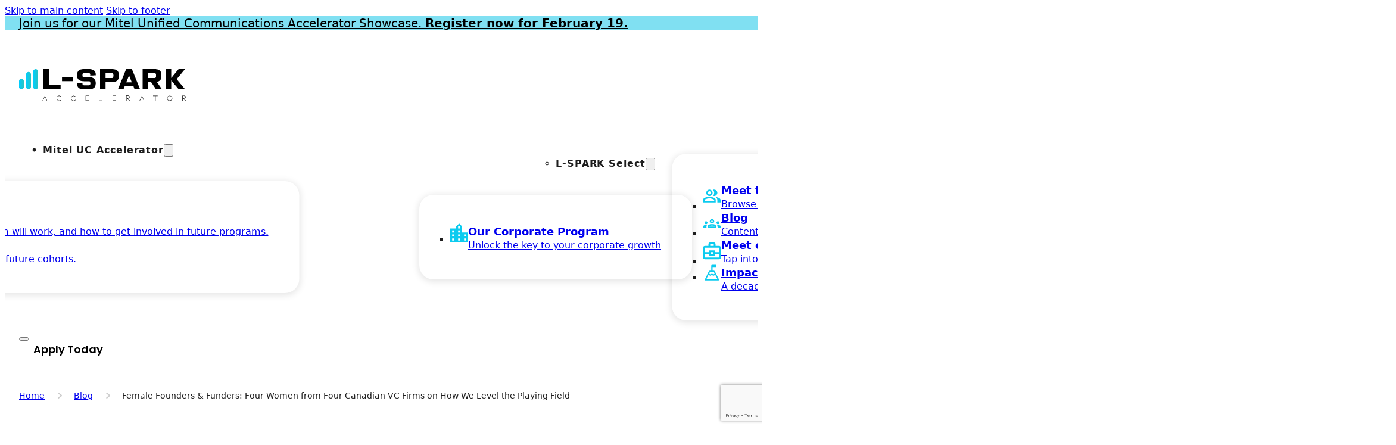

--- FILE ---
content_type: text/html; charset=UTF-8
request_url: https://www.l-spark.com/blog/female-founders-funders-four-women-four-canadian-vc-firms-level-playing-field/
body_size: 29673
content:
<!DOCTYPE html>
<html lang="en-CA">
<head>
<meta charset="UTF-8">
<meta name="viewport" content="width=device-width, initial-scale=1">
<meta name='robots' content='index, follow, max-image-preview:large, max-snippet:-1, max-video-preview:-1' />

	<!-- This site is optimized with the Yoast SEO plugin v26.7 - https://yoast.com/wordpress/plugins/seo/ -->
	<title>Female Founders &amp; Funders: Four Women from Four Canadian VC Firms on How We Level the Playing Field - L-SPARK</title>
	<link rel="canonical" href="https://www.l-spark.com/female-founders-funders-four-women-four-canadian-vc-firms-level-playing-field/" />
	<meta property="og:locale" content="en_US" />
	<meta property="og:type" content="article" />
	<meta property="og:title" content="Female Founders &amp; Funders: Four Women from Four Canadian VC Firms on How We Level the Playing Field - L-SPARK" />
	<meta property="og:description" content="We are thrilled to be sharing a series here on L-SPARK’s blog that features incredible female founders and funders. While we are leading up to International Women’s Day, we believe that women should be celebrated all year so we’ll be posting these female founder and funder posts on a regular basis. * * * We [&hellip;]" />
	<meta property="og:url" content="https://www.l-spark.com/female-founders-funders-four-women-four-canadian-vc-firms-level-playing-field/" />
	<meta property="og:site_name" content="L-SPARK" />
	<meta property="article:publisher" content="https://www.facebook.com/lsparkglobal" />
	<meta property="article:author" content="https://www.facebook.com/lsparkglobal/" />
	<meta property="article:published_time" content="2018-03-06T05:16:01+00:00" />
	<meta property="article:modified_time" content="2021-10-27T14:06:23+00:00" />
	<meta property="og:image" content="https://www.l-spark.com/wp-content/uploads/2018/03/FundersFemale.jpg" />
	<meta property="og:image:width" content="1024" />
	<meta property="og:image:height" content="512" />
	<meta property="og:image:type" content="image/jpeg" />
	<meta name="author" content="Erin Blaskie" />
	<meta name="twitter:card" content="summary_large_image" />
	<meta name="twitter:creator" content="@ErinBlaskie" />
	<meta name="twitter:site" content="@LSPARKGlobal" />
	<script type="application/ld+json" class="yoast-schema-graph">{"@context":"https://schema.org","@graph":[{"@type":"Article","@id":"https://www.l-spark.com/female-founders-funders-four-women-four-canadian-vc-firms-level-playing-field/#article","isPartOf":{"@id":"https://www.l-spark.com/blog/female-founders-funders-four-women-four-canadian-vc-firms-level-playing-field/"},"author":[{"@id":"https://www.l-spark.com/#/schema/person/adbe2f978248439d515a60b3fe73b039"}],"headline":"Female Founders &#038; Funders: Four Women from Four Canadian VC Firms on How We Level the Playing Field","datePublished":"2018-03-06T05:16:01+00:00","dateModified":"2021-10-27T14:06:23+00:00","mainEntityOfPage":{"@id":"https://www.l-spark.com/blog/female-founders-funders-four-women-four-canadian-vc-firms-level-playing-field/"},"wordCount":2166,"publisher":{"@id":"https://www.l-spark.com/#organization"},"image":{"@id":"https://www.l-spark.com/female-founders-funders-four-women-four-canadian-vc-firms-level-playing-field/#primaryimage"},"thumbnailUrl":"https://www.l-spark.com/wp-content/uploads/2018/03/FundersFemale.jpg","keywords":["Danielle Smith","Espresso Capital","female founders","female funders","Information Venture Partners","Kate Grant","Katie Paterson","L-SPARK","Nicole Kelly","OMERS","OMERS Ventures","SaaS","ScaleUP Ventures"],"articleSection":["Female Founders &amp; Funders","Interviews"],"inLanguage":"en-CA"},{"@type":"WebPage","@id":"https://www.l-spark.com/blog/female-founders-funders-four-women-four-canadian-vc-firms-level-playing-field/","url":"https://www.l-spark.com/female-founders-funders-four-women-four-canadian-vc-firms-level-playing-field/","name":"Female Founders & Funders: Four Women from Four Canadian VC Firms on How We Level the Playing Field - L-SPARK","isPartOf":{"@id":"https://www.l-spark.com/#website"},"primaryImageOfPage":{"@id":"https://www.l-spark.com/female-founders-funders-four-women-four-canadian-vc-firms-level-playing-field/#primaryimage"},"image":{"@id":"https://www.l-spark.com/female-founders-funders-four-women-four-canadian-vc-firms-level-playing-field/#primaryimage"},"thumbnailUrl":"https://www.l-spark.com/wp-content/uploads/2018/03/FundersFemale.jpg","datePublished":"2018-03-06T05:16:01+00:00","dateModified":"2021-10-27T14:06:23+00:00","breadcrumb":{"@id":"https://www.l-spark.com/female-founders-funders-four-women-four-canadian-vc-firms-level-playing-field/#breadcrumb"},"inLanguage":"en-CA","potentialAction":[{"@type":"ReadAction","target":["https://www.l-spark.com/female-founders-funders-four-women-four-canadian-vc-firms-level-playing-field/"]}]},{"@type":"ImageObject","inLanguage":"en-CA","@id":"https://www.l-spark.com/female-founders-funders-four-women-four-canadian-vc-firms-level-playing-field/#primaryimage","url":"https://www.l-spark.com/wp-content/uploads/2018/03/FundersFemale.jpg","contentUrl":"https://www.l-spark.com/wp-content/uploads/2018/03/FundersFemale.jpg","width":1024,"height":512},{"@type":"BreadcrumbList","@id":"https://www.l-spark.com/female-founders-funders-four-women-four-canadian-vc-firms-level-playing-field/#breadcrumb","itemListElement":[{"@type":"ListItem","position":1,"name":"Home","item":"https://www.l-spark.com/"},{"@type":"ListItem","position":2,"name":"Blog","item":"https://www.l-spark.com/blog/"},{"@type":"ListItem","position":3,"name":"Female Founders &#038; Funders: Four Women from Four Canadian VC Firms on How We Level the Playing Field"}]},{"@type":"WebSite","@id":"https://www.l-spark.com/#website","url":"https://www.l-spark.com/","name":"L-SPARK","description":"L-SPARK Accelerator is the destination for startups to succeed","publisher":{"@id":"https://www.l-spark.com/#organization"},"potentialAction":[{"@type":"SearchAction","target":{"@type":"EntryPoint","urlTemplate":"https://www.l-spark.com/?s={search_term_string}"},"query-input":{"@type":"PropertyValueSpecification","valueRequired":true,"valueName":"search_term_string"}}],"inLanguage":"en-CA"},{"@type":"Organization","@id":"https://www.l-spark.com/#organization","name":"L-SPARK","url":"https://www.l-spark.com/","logo":{"@type":"ImageObject","inLanguage":"en-CA","@id":"https://www.l-spark.com/#/schema/logo/image/","url":"https://www.l-spark.com/wp-content/uploads/2024/05/lspark-logo.png","contentUrl":"https://www.l-spark.com/wp-content/uploads/2024/05/lspark-logo.png","width":800,"height":154,"caption":"L-SPARK"},"image":{"@id":"https://www.l-spark.com/#/schema/logo/image/"},"sameAs":["https://www.facebook.com/lsparkglobal","https://x.com/LSPARKGlobal","https://www.linkedin.com/company/l-spark"]},{"@type":"Person","@id":"https://www.l-spark.com/#/schema/person/adbe2f978248439d515a60b3fe73b039","name":"Erin Blaskie","description":"Director of Marketing, L-SPARK","sameAs":["http://l-spark.com/voice-of-the-north/","https://www.facebook.com/lsparkglobal/","https://x.com/ErinBlaskie"]}]}</script>
	<!-- / Yoast SEO plugin. -->


<link rel='dns-prefetch' href='//www.google.com' />
<link rel='dns-prefetch' href='//fonts.googleapis.com' />
<link rel="alternate" type="application/rss+xml" title="L-SPARK &raquo; Feed" href="https://www.l-spark.com/feed/" />
<link rel="alternate" type="application/rss+xml" title="L-SPARK &raquo; Comments Feed" href="https://www.l-spark.com/comments/feed/" />
<link rel="alternate" title="oEmbed (JSON)" type="application/json+oembed" href="https://www.l-spark.com/wp-json/oembed/1.0/embed?url=https%3A%2F%2Fwww.l-spark.com%2Fblog%2Ffemale-founders-funders-four-women-four-canadian-vc-firms-level-playing-field%2F" />
<link rel="alternate" title="oEmbed (XML)" type="text/xml+oembed" href="https://www.l-spark.com/wp-json/oembed/1.0/embed?url=https%3A%2F%2Fwww.l-spark.com%2Fblog%2Ffemale-founders-funders-four-women-four-canadian-vc-firms-level-playing-field%2F&#038;format=xml" />
<link rel="preconnect" href="https://fonts.gstatic.com/" crossorigin><style id='wp-img-auto-sizes-contain-inline-css'>
img:is([sizes=auto i],[sizes^="auto," i]){contain-intrinsic-size:3000px 1500px}
/*# sourceURL=wp-img-auto-sizes-contain-inline-css */
</style>
<style id='classic-theme-styles-inline-css'>
/*! This file is auto-generated */
.wp-block-button__link{color:#fff;background-color:#32373c;border-radius:9999px;box-shadow:none;text-decoration:none;padding:calc(.667em + 2px) calc(1.333em + 2px);font-size:1.125em}.wp-block-file__button{background:#32373c;color:#fff;text-decoration:none}
/*# sourceURL=/wp-includes/css/classic-themes.min.css */
</style>
<link rel='stylesheet' id='bricks-frontend-css' href='https://www.l-spark.com/wp-content/themes/bricks/assets/css/frontend-layer.min.css?ver=1768675615' media='all' />
<link rel='stylesheet' id='bricks-themify-icons-css' href='https://www.l-spark.com/wp-content/themes/bricks/assets/css/libs/themify-icons-layer.min.css?ver=1768675615' media='all' />
<style id='bricks-frontend-inline-inline-css'>
:root {}:where(:root) .bricks-color-secondary {color: var(--secondary)}:where(:root) .bricks-background-secondary {background-color: var(--secondary)}:where(:root) .bricks-color-light {color: var(--light)}:where(:root) .bricks-background-light {background-color: var(--light)}:where(:root) .bricks-color-dark {color: var(--dark)}:where(:root) .bricks-background-dark {background-color: var(--dark)}:where(:root) .bricks-color-muted {color: var(--muted)}:where(:root) .bricks-background-muted {background-color: var(--muted)}:where(:root) * {border-color: var(--border)}:where(:root) .bricks-color-info {color: var(--info)}:where(:root) .bricks-background-info {background-color: var(--info)}:where(:root) .bricks-color-success {color: var(--success)}:where(:root) .bricks-background-success {background-color: var(--success)}:where(:root) .bricks-color-warning {color: var(--warning)}:where(:root) .bricks-background-warning {background-color: var(--warning)}:where(:root) .bricks-color-danger {color: var(--danger)}:where(:root) .bricks-background-danger {background-color: var(--danger)}:where(:root) .bricks-color-primary {color: var(--primary)}:where(:root) .bricks-background-primary {background-color: var(--primary)} html {font-size: 100%} body {font-size: var(--mns-font-size-base); color: #1e1e1e} h1, h2, h3, h4, h5, h6 {font-weight: 700; line-height: 1.28; letter-spacing: -0.03rem; font-family: "Poppins"; color: var(--mns-color-black)} h1 {margin-bottom: 1.8rem} h2 {margin-bottom: 1.8rem} h3 {margin-bottom: 1.8rem} h4 {letter-spacing: 0px; margin-bottom: 1.5rem} h5 {letter-spacing: 0px; margin-bottom: 1rem} h6 {letter-spacing: 0px; margin-bottom: 1rem} body.bricks-is-frontend :focus-visible {outline: none} @supports not selector(:focus-visible) { body.bricks-is-frontend :focus {outline: none; }} .brxe-container {width: calc(1147px + 3rem); max-width: 100%; column-gap: 1.5rem; row-gap: 1.5rem; padding-right: 1.5rem; padding-left: 1.5rem} .woocommerce main.site-main {width: calc(1147px + 3rem)} #brx-content.wordpress {width: calc(1147px + 3rem); max-width: 100%} .bricks-button {color: var(--mns-color-black); font-weight: 600; line-height: 1.5; font-family: "Poppins"; letter-spacing: 0px; font-size: 1.125rem; border-radius: 6.3125rem; padding-top: .9375rem; padding-right: 1.5rem; padding-bottom: .9375rem; padding-left: 1.5rem} .bricks-button:not([class*="bricks-background-"]):not([class*="bricks-color-"]):not(.outline) {background-color: var(--mns-color-sky-blue)} .brxe-section {padding-top: 6rem; padding-bottom: 6rem}.brxe-form ::placeholder {color: #637979}.brxe-form select {color: #637979; font-family: "Poppins"}.brxe-form .form-group input {font-family: "Poppins"}.brxe-form textarea {font-family: "Poppins"} :where(.brxe-accordion .accordion-content-wrapper) a:hover, :where(.brxe-icon-box .content) a:hover, :where(.brxe-list) a:hover, :where(.brxe-post-content):not([data-source="bricks"]) a:hover, :where(.brxe-posts .dynamic p) a:hover, :where(.brxe-shortcode) a:hover, :where(.brxe-tabs .tab-content) a:hover, :where(.brxe-team-members) .description a:hover, :where(.brxe-testimonials) .testimonial-content-wrapper a:hover, :where(.brxe-text) a:hover, :where(a.brxe-text):hover, :where(.brxe-text-basic) a:hover, :where(a.brxe-text-basic):hover, :where(.brxe-post-comments) .comment-content a:hover {text-decoration: none}@media (max-width: 767px) { .brxe-section {padding-top: 3rem; padding-bottom: 3rem}}.header__container.brxe-container {align-items: center}.header__logo.brxe-logo .bricks-site-logo {width: 17.5rem}@media (max-width: 478px) {.header__logo.brxe-logo .bricks-site-logo {width: 12.965rem}}.header__logo--light.brxe-logo {display: none; margin-top: 0; margin-bottom: 0}.header__logo--select.brxe-logo {display: none}.header__nav.brxe-nav-nested.brx-open .brx-nav-nested-items {align-items: flex-start; justify-content: flex-start}.header__nav.brx-open .header__nav-items { padding: 6.25rem 1.5rem !important;} .header__nav.brx-open .header__nav-items > li { max-width: 100%;} .header__nav.brx-open .header__nav-items-block { flex-direction: column !important;} .header__nav.brx-open .header__dropdown-content { min-width: 0 !important; transform: translateX(0);} .header__nav.brx-open .header__dropdown-content > li { flex-basis: 100%;}@media (max-width: 1199px) {.header__nav.brxe-nav-nested {position: static}}.header__nav-items.brxe-block {row-gap: 1rem !important; display: flex; column-gap: 3.25rem !important}@media (max-width: 1199px) {.header__nav-items > li { min-width: 100%;}}.header__nav-items-block.brxe-block {display: flex; column-gap: 1.875rem; row-gap: 1.875rem; justify-content: flex-start; flex-direction: row; padding-left: 0; align-items: center}@media (max-width: 1199px) {.header__nav-items-block.brxe-block {min-width: 100%; padding-right: 1.5rem !important; padding-left: 1.5rem !important; width: 100%; align-items: flex-start}}.header__dropdown.brxe-dropdown {font-size: 1rem; font-weight: 600; line-height: 1.5; letter-spacing: .05625rem; position: static}.header__dropdown .brx-submenu-toggle button svg { transition: transform 250ms ease-in-out; } .header__dropdown.open .brx-submenu-toggle button svg { stroke: var(--mns-color-sky-blue); transform: rotate(-180deg); } .header__dropdown > li { flex-shrink: 0;}@media screen and (min-width: 1200px) {.header__dropdown > * { flex-basis: calc(50% - 3.125rem); }}@media screen and (min-width: 1200px) {.header__dropdown > * { flex-basis: calc(50% - 3.125rem); }}@media (max-width: 1199px) {.header__dropdown .brx-submenu-toggle { justify-content: flex-start !important;}}.header__dropdown-content.brxe-div {border-radius: 1.5rem; box-shadow: 0 2px 12px 2px rgba(0, 0, 0, 0.1); padding-top: 3rem; padding-right: 3.25rem; padding-bottom: 3rem; padding-left: 3.25rem; flex-direction: row; transform: translateX(-50%); left: 50% !important; max-width: 50rem; column-gap: 6.25rem; flex-wrap: wrap; row-gap: 2rem; width: max-content; font-weight: 500; letter-spacing: 0px; line-height: initial; font-size: initial; margin-top: 2.5rem}.header__dropdown-content > li { flex-shrink: 0;}@media screen and (min-width: 1200px) {.header__dropdown-content:not(.header__dropdown-content--full-width-child) > * { flex-basis: calc(50% - 3.125rem); }}@media (max-width: 1199px) {.header__dropdown-content.brxe-div {margin-top: 1rem; max-width: 100%; position: static; left: initial !important; transform: translateX(0px); column-gap: 2rem; justify-content: space-between; box-shadow: 0 0 0 0 rgba(0, 0, 0, 0); border-radius: 0; padding-top: 0; padding-right: 0; padding-bottom: 0; padding-left: 0}}@media (max-width: 991px) {.header__dropdown-content.brxe-div {justify-content: space-between}}.header__dropdown-item.brxe-div {display: flex; flex-direction: row; column-gap: 1rem; flex-basis: calc(50% - 3.125rem)}@media (max-width: 1199px) {.header__dropdown-item.brxe-div {flex-basis: 100%}}.header__dropdown-icon.brxe-icon {font-size: 30px; flex-shrink: 0; width: 1.875rem}.header__dropdown-item-content.brxe-div {grid-template-columns: 1fr 1fr; grid-gap: 6.5rem; display: flex; flex-direction: column; row-gap: .25rem}.header__dropdown-item-heading.brxe-text-basic {font-weight: 700; font-size: 1.125rem; line-height: 1.5}.img--rounded.brxe-image {border-radius: 30px}.text-link__arrow.brxe-text-link {text-transform: uppercase; font-weight: 600; text-decoration: underline; font-size: var(--mns-font-size-lead); margin-top: 1.5rem}.text-link__arrow.brxe-text-link:hover {text-decoration: none; color: var(--mns-color-gray-400)}.footer__section.brxe-section {background-color: var(--mns-color-black); color: var(--mns-color-white); padding-top: 6rem; padding-bottom: 5rem; margin-top: 0; margin-bottom: 0}@media (max-width: 767px) {.footer__section.brxe-section {padding-bottom: 6rem}}@media (max-width: 478px) {.footer__section.brxe-section {padding-top: 4rem; padding-bottom: 4rem}}@media (max-width: 478px) {.footer__company-info-column.brxe-block {flex-grow: 1}}.footer__logo.brxe-image {width: 16.125rem; max-width: 100%; margin-bottom: 1.3125rem}@media (max-width: 478px) {.footer__logo.brxe-image {width: 12rem}}.footer__address.brxe-text {letter-spacing: .04375rem; font-size: .875rem; line-height: 1.5}.footer__address.brxe-text a {letter-spacing: .04375rem; font-size: .875rem; line-height: 1.5; font-size: inherit}.footer__address a { text-decoration: underline;}.footer__menus.brxe-block {flex-wrap: nowrap; column-gap: 2.625rem; padding-top: .9rem}@media (max-width: 991px) {.footer__menus.brxe-block {flex-wrap: wrap; row-gap: 2rem}}@media (max-width: 767px) {.footer__menus.brxe-block {justify-content: flex-start}}.footer__nav-column.brxe-block {width: auto}@media (max-width: 991px) {.footer__nav-column.brxe-block {flex-basis: calc(33.33% - 1.75rem)}}@media (max-width: 767px) {.footer__nav-column.brxe-block {flex-basis: 100%}}.header__alert.brxe-text-basic {background-color: var(--mns-color-black); color: var(--mns-color-white); text-align: center; letter-spacing: .05rem; line-height: 1.5; font-size: 1rem; padding-top: 1.125rem; padding-right: 2.25rem; padding-bottom: 1.125rem; padding-left: 2.25rem; box-shadow: 0 4px 4px 0 rgba(0, 0, 0, 0.25)}.header__alert svg { min-height: 1.25rem; min-width: 1.25rem;} .header__alert svg g{ stroke-width: 2px;} .header__alert { gap: .75rem }@media (max-width: 767px) {.header__alert { gap: 1rem;}.header__alert svg { min-height: 1rem; min-width: 1rem; }.header__alert.brxe-text-basic {margin-right: -1rem; padding-right: 1rem; padding-left: 2rem}}@media (max-width: 478px) {.header__alert.brxe-text-basic {font-size: .875rem}}.footer__nav-header.brxe-text-basic {font-weight: 700; margin-bottom: 1.125rem}@media (max-width: 478px) {.footer__nav-header.brxe-text-basic {margin-bottom: .25rem}}.footer__nav.brxe-block {row-gap: 1.125rem; align-items: flex-start; font-size: 1rem; line-height: 1.5; letter-spacing: .04375rem}@media (max-width: 478px) {.footer__nav.brxe-block {row-gap: .25rem}}.footer__social-icon.brxe-image {width: 3.5rem}@media (max-width: 1199px) {.footer__social-icon.brxe-image {width: 3rem}}.h2.brxe-heading {color: var(--mns-color-dark-blue)}:root {--bricks-color-642223: #f5f5f5;--bricks-color-27122d: #e0e0e0;--bricks-color-abb9e0: #9e9e9e;--bricks-color-5c8cf9: #616161;--bricks-color-43c04a: #424242;--bricks-color-317b34: #212121;--bricks-color-135d53: #ffeb3b;--bricks-color-fc6226: #ffc107;--bricks-color-42ff88: #ff9800;--bricks-color-5c63c9: #ff5722;--bricks-color-2a9f3f: #f44336;--bricks-color-dc55d7: #9c27b0;--bricks-color-00816b: #2196f3;--bricks-color-366f3b: #03a9f4;--bricks-color-859a83: #81D4FA;--bricks-color-2fc9cc: #4caf50;--bricks-color-a9f1c4: #8bc34a;--bricks-color-136a67: #cddc39;--bricks-color-kvqihm: rgba(52, 77, 94, 0.8);--bricks-color-roensn: rgba(0, 0, 0, 0);}#brxe-bjlcwg {text-align: center; font-weight: 900; font-size: 20px; color: var(--mns-color-black); margin-top: 16px; margin-bottom: 20px}#brxe-aniwrr {flex-direction: row; align-self: center !important; align-items: center; justify-content: center}#brxe-jcigna {padding-top: 0; padding-bottom: 0; background-color: var(--mns-color-sky-blue); margin-bottom: 13px}#brxe-dvgecp {margin-top: .25rem; margin-bottom: .25rem}@media (max-width: 767px) {#brxe-dvgecp {width: 10.5rem}}#brxe-twnmer {margin-top: .25rem; margin-bottom: .25rem}@media (max-width: 767px) {#brxe-twnmer {width: 10.5rem}}#brxe-nmiigj {align-items: stretch; align-self: center !important; margin-top: .25rem; margin-bottom: .25rem; width: 240px}@media (min-width: 1600px) {#brxe-nmiigj {width: 260px}}@media (max-width: 767px) {#brxe-nmiigj {width: 10.5rem}}#brxe-apzjkj {position: absolute; top: 0px; right: 0px; z-index: 1011; transform: translateY(calc(-100% - 1rem))}#brxe-xhgrup {margin-right: -10px}#brxe-bwbfds {align-items: flex-start}#brxe-egnxkj {flex-direction: column; flex-wrap: nowrap; align-items: flex-start}@media (max-width: 1199px) {#brxe-egnxkj {flex-direction: column}}#brxe-hrhsrm {flex-direction: row; column-gap: 1.875rem; row-gap: 1.875rem; justify-content: flex-start; padding-left: 0; width: max-content; position: relative}#brxe-hrhsrm { display: flex !important;}@media (max-width: 1199px) {#brxe-hrhsrm {flex-direction: column}}@layer bricks {@media (max-width: 1199px) {#brxe-iquaug .brx-toggle-div { display: inline-flex; }#brxe-iquaug .brxe-toggle { display: inline-flex; }[data-script-id="iquaug"] .brx-nav-nested-items {opacity: 0;visibility: hidden;gap: 0;position: fixed;z-index: 1001;top: 0;right: 0;bottom: 0;left: 0;display: flex;align-items: center;justify-content: center;flex-direction: column;background-color: #fff;overflow-y: scroll;flex-wrap: nowrap;}#brxe-iquaug.brx-open .brx-nav-nested-items {opacity: 1;visibility: visible;}}}#brxe-ulgpjp {display: flex; column-gap: 3.25rem}#brxe-reaquq {flex-direction: row; justify-content: space-between}#brxe-dhhjba {padding-top: 3rem; padding-bottom: 2rem; margin-top: 0; margin-bottom: 0}@media (max-width: 1199px) {#brxe-dhhjba {position: relative}}#brxe-ublnqr {font-size: var(--mns-font-size-small)}#brxe-lpvpcv {margin-top: 3rem}#brxe-spevno {max-width: 1000px}@media (max-width: 1199px) {#brxe-spevno {max-width: 100%}}#brxe-oizpzl {font-size: var(--mns-font-size-small)}#brxe-cizelj li:nth-child(1) a {background-color: var(--mns-color-sky-blue)}#brxe-cizelj li:nth-child(2) a {background-color: var(--mns-color-sky-blue)}#brxe-cizelj li:nth-child(3) a {background-color: var(--mns-color-sky-blue)}#brxe-cizelj li {margin-right: 0.5rem; margin-left: 0.5rem}#brxe-cizelj a {width: 35px; height: 35px}#brxe-frvvfq {align-items: flex-end}@media (max-width: 478px) {#brxe-frvvfq {align-items: flex-start; margin-top: 1rem}}#brxe-cobksi {margin-top: 3rem; flex-direction: row; flex-wrap: nowrap}@media (max-width: 767px) {#brxe-cobksi {margin-top: 1.75rem}}@media (max-width: 478px) {#brxe-cobksi {flex-wrap: wrap}}#brxe-ykoqbs {max-width: 1000px}@media (max-width: 1199px) {#brxe-ykoqbs {max-width: 100%}}#brxe-tpokqf {margin-top: 1.5rem; margin-bottom: 0; padding-top: 12rem; padding-bottom: 19rem}@media (max-width: 478px) {#brxe-tpokqf {padding-bottom: 10rem}}#brxe-tqwjag:not(.tag), #brxe-tqwjag img {object-fit: cover; aspect-ratio: 16/9}#brxe-ytynej {flex-basis: 80%}#brxe-tqkirn {margin-top: 2rem; margin-bottom: 3rem; max-width: 1000px}@media (max-width: 1199px) {#brxe-tqkirn {max-width: 100%}}#brxe-cqdjzx {max-width: 800px}@media (max-width: 1199px) {#brxe-cqdjzx {max-width: 100%}}#brxe-qejlbg {margin-top: -19rem}@media (max-width: 478px) {#brxe-qejlbg {margin-top: -10rem}}#brxe-xfknhg .repeater-item [data-field-id="a6f1b2"] {margin-top: 2rem; font-size: var(--mns-font-size-lead); font-weight: 600}@media (max-width: 767px) {#brxe-xfknhg ul {grid-template-columns: repeat(1, 1fr); grid-auto-flow: unset}}#brxe-yiyqnk {margin-bottom: 6.875rem}#brxe-wndgxn {flex-direction: row; justify-content: center}@media (max-width: 767px) {#brxe-wndgxn {flex-direction: column}}#brxe-negqep .form-group:nth-child(1) {width: 65%}#brxe-negqep .form-group:not(:last-child):not(.captcha) {padding-right: 1.5rem}#brxe-negqep {padding-top: 20px}@media (max-width: 767px) {#brxe-negqep .form-group:nth-child(1) {width: 100%}}#brxe-jxircv {flex-direction: row; align-items: center}#brxe-sdmlch {background-color: var(--mns-color-light-blue); margin-top: 0; margin-bottom: 0; padding-top: 6rem; padding-bottom: 6rem}#brxe-pjmxqr {display: flex; flex-direction: column; row-gap: 1.75rem}@media (max-width: 478px) {#brxe-pjmxqr {row-gap: 0px}}#brxe-blbkyn {flex-basis: 28%}#brxe-lrpkrh {flex-direction: column}#brxe-xwknba {flex-direction: column}#brxe-imjadb {flex-direction: column}#brxe-zitsoi {flex-direction: column}#brxe-kczlhe {flex-direction: column}#brxe-wuywxb {flex-direction: column}#brxe-alnzud {flex-direction: row; justify-content: flex-start; align-items: center; column-gap: 1.875rem; width: fit-content; margin-left: auto; row-gap: 0.9375rem}@media (max-width: 1199px) {#brxe-alnzud {flex-wrap: wrap}}@media (max-width: 991px) {#brxe-alnzud {width: 100%; margin-top: 2.6875rem; margin-left: 0; justify-content: flex-end}}@media (max-width: 767px) {#brxe-alnzud {justify-content: flex-start; margin-top: 0; margin-left: 0}}#brxe-fmqwfp {flex-direction: row}#brxe-wgtpkk {flex-direction: row; column-gap: 5rem; align-items: flex-start}.brxe-popup-15689 .brx-popup-content {border-bottom: 1.75rem solid var(--mns-color-vivid-blue); width: 800px}.brxe-popup-15689.brx-popup .brx-popup-backdrop {background-color: var(--mns-color-black); transition: 0}@media (max-width: 767px) {.brxe-popup-15689 .brx-popup-content {width: 85%}}#brxe-d93250 {margin-top: 0; margin-bottom: 0; padding-top: 1.875rem; padding-right: 1.875rem; padding-bottom: 1.875rem; padding-left: 1.875rem}@media (max-width: 991px) {#brxe-d93250 {padding-top: 1rem; padding-right: 1rem; padding-bottom: 1rem; padding-left: 1rem}}@media (max-width: 767px) {#brxe-d93250 {padding-top: 0.5rem; padding-right: 0.5rem; padding-bottom: 0.5rem; padding-left: 0.5rem}}@media (max-width: 478px) {#brxe-d93250 {padding-top: 0; padding-right: 0; padding-bottom: 0; padding-left: 0}}html, body { overflow-x: hidden; } body { font-family: var(--mns-font-family-body); } body.bricks-is-frontend a:focus, body.bricks-is-frontend button:focus, body.bricks-is-frontend input[type="submit"]:focus { outline: thin dotted currentColor !important; }
/*# sourceURL=bricks-frontend-inline-inline-css */
</style>
<link rel='stylesheet' id='bricks-google-fonts-css' href='https://fonts.googleapis.com/css2?family=Poppins:ital,wght@0,100;0,200;0,300;0,400;0,500;0,600;0,700;0,800;0,900;1,100;1,200;1,300;1,400;1,500;1,600;1,700;1,800;1,900&#038;display=swap' media='all' />
<link rel='stylesheet' id='elevatex-bricks-front-end-css' href='https://www.l-spark.com/wp-content/themes/lspark/dist/css/bricks-front-end-350a403df1.css?ver=6.9' media='all' />
<link rel='stylesheet' id='elevatex-front-end-css' href='https://www.l-spark.com/wp-content/themes/lspark/dist/css/front-end-d41d8cd98f.css?ver=6.9' media='all' />
<link rel="https://api.w.org/" href="https://www.l-spark.com/wp-json/" /><link rel="alternate" title="JSON" type="application/json" href="https://www.l-spark.com/wp-json/wp/v2/posts/3825" /><link rel="EditURI" type="application/rsd+xml" title="RSD" href="https://www.l-spark.com/xmlrpc.php?rsd" />
<link rel='shortlink' href='https://www.l-spark.com/?p=3825' />
		<!-- Google Tag Manager -->
		<script>(function(w,d,s,l,i){w[l]=w[l]||[];w[l].push({'gtm.start':
		new Date().getTime(),event:'gtm.js'});var f=d.getElementsByTagName(s)[0],
		j=d.createElement(s),dl=l!='dataLayer'?'&l='+l:'';j.async=true;j.src=
		'https://www.googletagmanager.com/gtm.js?id='+i+dl;f.parentNode.insertBefore(j,f);
		})(window,document,'script','dataLayer','GTM-N4HDHCV');</script>
		<!-- End Google Tag Manager -->

		<!-- Google Search Console Verification -->
		<meta name="google-site-verification" content="2V-7h9G-U_Cq2UPRUktl87MKJuQr-m9GpK5nZtExssA" />

				<!-- MS Clarity -->
		<script type="text/javascript">
			(function(c,l,a,r,i,t,y){
				c[a]=c[a]||function(){(c[a].q=c[a].q||[]).push(arguments)};
				t=l.createElement(r);t.async=1;t.src="https://www.clarity.ms/tag/"+i;
				y=l.getElementsByTagName(r)[0];y.parentNode.insertBefore(t,y);
			})(window, document, "clarity", "script", "n8acbcl3x3");
		</script>
		<!-- End MS Clarity -->
		<link rel="icon" href="https://www.l-spark.com/wp-content/uploads/2024/04/cropped-favicon-32x32.png" sizes="32x32" />
<link rel="icon" href="https://www.l-spark.com/wp-content/uploads/2024/04/cropped-favicon-192x192.png" sizes="192x192" />
<link rel="apple-touch-icon" href="https://www.l-spark.com/wp-content/uploads/2024/04/cropped-favicon-180x180.png" />
<meta name="msapplication-TileImage" content="https://www.l-spark.com/wp-content/uploads/2024/04/cropped-favicon-270x270.png" />

<meta property="og:url" content="https://www.l-spark.com/blog/female-founders-funders-four-women-four-canadian-vc-firms-level-playing-field/" />
<meta property="og:site_name" content="L-SPARK" />
<meta property="og:title" content="Female Founders &#038; Funders: Four Women from Four Canadian VC Firms on How We Level the Playing Field" />
<meta property="og:description" content="We are thrilled to be sharing a series here on L-SPARK’s blog that features incredible female founders and funders. While we are leading up to International Women’s Day, we believe that women should be celebrated all year so we’ll be posting these female founder and funder posts on a regular basis. * * * We [&hellip;]" />
<meta property="og:image" content="https://www.l-spark.com/wp-content/uploads/2018/03/FundersFemale.jpg" />
<meta property="og:type" content="article" />
<style id='global-styles-inline-css'>
:root{--wp--preset--aspect-ratio--square: 1;--wp--preset--aspect-ratio--4-3: 4/3;--wp--preset--aspect-ratio--3-4: 3/4;--wp--preset--aspect-ratio--3-2: 3/2;--wp--preset--aspect-ratio--2-3: 2/3;--wp--preset--aspect-ratio--16-9: 16/9;--wp--preset--aspect-ratio--9-16: 9/16;--wp--preset--color--black: #000000;--wp--preset--color--cyan-bluish-gray: #abb8c3;--wp--preset--color--white: #ffffff;--wp--preset--color--pale-pink: #f78da7;--wp--preset--color--vivid-red: #cf2e2e;--wp--preset--color--luminous-vivid-orange: #ff6900;--wp--preset--color--luminous-vivid-amber: #fcb900;--wp--preset--color--light-green-cyan: #7bdcb5;--wp--preset--color--vivid-green-cyan: #00d084;--wp--preset--color--pale-cyan-blue: #8ed1fc;--wp--preset--color--vivid-cyan-blue: #0693e3;--wp--preset--color--vivid-purple: #9b51e0;--wp--preset--gradient--vivid-cyan-blue-to-vivid-purple: linear-gradient(135deg,rgb(6,147,227) 0%,rgb(155,81,224) 100%);--wp--preset--gradient--light-green-cyan-to-vivid-green-cyan: linear-gradient(135deg,rgb(122,220,180) 0%,rgb(0,208,130) 100%);--wp--preset--gradient--luminous-vivid-amber-to-luminous-vivid-orange: linear-gradient(135deg,rgb(252,185,0) 0%,rgb(255,105,0) 100%);--wp--preset--gradient--luminous-vivid-orange-to-vivid-red: linear-gradient(135deg,rgb(255,105,0) 0%,rgb(207,46,46) 100%);--wp--preset--gradient--very-light-gray-to-cyan-bluish-gray: linear-gradient(135deg,rgb(238,238,238) 0%,rgb(169,184,195) 100%);--wp--preset--gradient--cool-to-warm-spectrum: linear-gradient(135deg,rgb(74,234,220) 0%,rgb(151,120,209) 20%,rgb(207,42,186) 40%,rgb(238,44,130) 60%,rgb(251,105,98) 80%,rgb(254,248,76) 100%);--wp--preset--gradient--blush-light-purple: linear-gradient(135deg,rgb(255,206,236) 0%,rgb(152,150,240) 100%);--wp--preset--gradient--blush-bordeaux: linear-gradient(135deg,rgb(254,205,165) 0%,rgb(254,45,45) 50%,rgb(107,0,62) 100%);--wp--preset--gradient--luminous-dusk: linear-gradient(135deg,rgb(255,203,112) 0%,rgb(199,81,192) 50%,rgb(65,88,208) 100%);--wp--preset--gradient--pale-ocean: linear-gradient(135deg,rgb(255,245,203) 0%,rgb(182,227,212) 50%,rgb(51,167,181) 100%);--wp--preset--gradient--electric-grass: linear-gradient(135deg,rgb(202,248,128) 0%,rgb(113,206,126) 100%);--wp--preset--gradient--midnight: linear-gradient(135deg,rgb(2,3,129) 0%,rgb(40,116,252) 100%);--wp--preset--font-size--small: 13px;--wp--preset--font-size--medium: 20px;--wp--preset--font-size--large: 36px;--wp--preset--font-size--x-large: 42px;--wp--preset--spacing--20: 0.44rem;--wp--preset--spacing--30: 0.67rem;--wp--preset--spacing--40: 1rem;--wp--preset--spacing--50: 1.5rem;--wp--preset--spacing--60: 2.25rem;--wp--preset--spacing--70: 3.38rem;--wp--preset--spacing--80: 5.06rem;--wp--preset--shadow--natural: 6px 6px 9px rgba(0, 0, 0, 0.2);--wp--preset--shadow--deep: 12px 12px 50px rgba(0, 0, 0, 0.4);--wp--preset--shadow--sharp: 6px 6px 0px rgba(0, 0, 0, 0.2);--wp--preset--shadow--outlined: 6px 6px 0px -3px rgb(255, 255, 255), 6px 6px rgb(0, 0, 0);--wp--preset--shadow--crisp: 6px 6px 0px rgb(0, 0, 0);}:where(.is-layout-flex){gap: 0.5em;}:where(.is-layout-grid){gap: 0.5em;}body .is-layout-flex{display: flex;}.is-layout-flex{flex-wrap: wrap;align-items: center;}.is-layout-flex > :is(*, div){margin: 0;}body .is-layout-grid{display: grid;}.is-layout-grid > :is(*, div){margin: 0;}:where(.wp-block-columns.is-layout-flex){gap: 2em;}:where(.wp-block-columns.is-layout-grid){gap: 2em;}:where(.wp-block-post-template.is-layout-flex){gap: 1.25em;}:where(.wp-block-post-template.is-layout-grid){gap: 1.25em;}.has-black-color{color: var(--wp--preset--color--black) !important;}.has-cyan-bluish-gray-color{color: var(--wp--preset--color--cyan-bluish-gray) !important;}.has-white-color{color: var(--wp--preset--color--white) !important;}.has-pale-pink-color{color: var(--wp--preset--color--pale-pink) !important;}.has-vivid-red-color{color: var(--wp--preset--color--vivid-red) !important;}.has-luminous-vivid-orange-color{color: var(--wp--preset--color--luminous-vivid-orange) !important;}.has-luminous-vivid-amber-color{color: var(--wp--preset--color--luminous-vivid-amber) !important;}.has-light-green-cyan-color{color: var(--wp--preset--color--light-green-cyan) !important;}.has-vivid-green-cyan-color{color: var(--wp--preset--color--vivid-green-cyan) !important;}.has-pale-cyan-blue-color{color: var(--wp--preset--color--pale-cyan-blue) !important;}.has-vivid-cyan-blue-color{color: var(--wp--preset--color--vivid-cyan-blue) !important;}.has-vivid-purple-color{color: var(--wp--preset--color--vivid-purple) !important;}.has-black-background-color{background-color: var(--wp--preset--color--black) !important;}.has-cyan-bluish-gray-background-color{background-color: var(--wp--preset--color--cyan-bluish-gray) !important;}.has-white-background-color{background-color: var(--wp--preset--color--white) !important;}.has-pale-pink-background-color{background-color: var(--wp--preset--color--pale-pink) !important;}.has-vivid-red-background-color{background-color: var(--wp--preset--color--vivid-red) !important;}.has-luminous-vivid-orange-background-color{background-color: var(--wp--preset--color--luminous-vivid-orange) !important;}.has-luminous-vivid-amber-background-color{background-color: var(--wp--preset--color--luminous-vivid-amber) !important;}.has-light-green-cyan-background-color{background-color: var(--wp--preset--color--light-green-cyan) !important;}.has-vivid-green-cyan-background-color{background-color: var(--wp--preset--color--vivid-green-cyan) !important;}.has-pale-cyan-blue-background-color{background-color: var(--wp--preset--color--pale-cyan-blue) !important;}.has-vivid-cyan-blue-background-color{background-color: var(--wp--preset--color--vivid-cyan-blue) !important;}.has-vivid-purple-background-color{background-color: var(--wp--preset--color--vivid-purple) !important;}.has-black-border-color{border-color: var(--wp--preset--color--black) !important;}.has-cyan-bluish-gray-border-color{border-color: var(--wp--preset--color--cyan-bluish-gray) !important;}.has-white-border-color{border-color: var(--wp--preset--color--white) !important;}.has-pale-pink-border-color{border-color: var(--wp--preset--color--pale-pink) !important;}.has-vivid-red-border-color{border-color: var(--wp--preset--color--vivid-red) !important;}.has-luminous-vivid-orange-border-color{border-color: var(--wp--preset--color--luminous-vivid-orange) !important;}.has-luminous-vivid-amber-border-color{border-color: var(--wp--preset--color--luminous-vivid-amber) !important;}.has-light-green-cyan-border-color{border-color: var(--wp--preset--color--light-green-cyan) !important;}.has-vivid-green-cyan-border-color{border-color: var(--wp--preset--color--vivid-green-cyan) !important;}.has-pale-cyan-blue-border-color{border-color: var(--wp--preset--color--pale-cyan-blue) !important;}.has-vivid-cyan-blue-border-color{border-color: var(--wp--preset--color--vivid-cyan-blue) !important;}.has-vivid-purple-border-color{border-color: var(--wp--preset--color--vivid-purple) !important;}.has-vivid-cyan-blue-to-vivid-purple-gradient-background{background: var(--wp--preset--gradient--vivid-cyan-blue-to-vivid-purple) !important;}.has-light-green-cyan-to-vivid-green-cyan-gradient-background{background: var(--wp--preset--gradient--light-green-cyan-to-vivid-green-cyan) !important;}.has-luminous-vivid-amber-to-luminous-vivid-orange-gradient-background{background: var(--wp--preset--gradient--luminous-vivid-amber-to-luminous-vivid-orange) !important;}.has-luminous-vivid-orange-to-vivid-red-gradient-background{background: var(--wp--preset--gradient--luminous-vivid-orange-to-vivid-red) !important;}.has-very-light-gray-to-cyan-bluish-gray-gradient-background{background: var(--wp--preset--gradient--very-light-gray-to-cyan-bluish-gray) !important;}.has-cool-to-warm-spectrum-gradient-background{background: var(--wp--preset--gradient--cool-to-warm-spectrum) !important;}.has-blush-light-purple-gradient-background{background: var(--wp--preset--gradient--blush-light-purple) !important;}.has-blush-bordeaux-gradient-background{background: var(--wp--preset--gradient--blush-bordeaux) !important;}.has-luminous-dusk-gradient-background{background: var(--wp--preset--gradient--luminous-dusk) !important;}.has-pale-ocean-gradient-background{background: var(--wp--preset--gradient--pale-ocean) !important;}.has-electric-grass-gradient-background{background: var(--wp--preset--gradient--electric-grass) !important;}.has-midnight-gradient-background{background: var(--wp--preset--gradient--midnight) !important;}.has-small-font-size{font-size: var(--wp--preset--font-size--small) !important;}.has-medium-font-size{font-size: var(--wp--preset--font-size--medium) !important;}.has-large-font-size{font-size: var(--wp--preset--font-size--large) !important;}.has-x-large-font-size{font-size: var(--wp--preset--font-size--x-large) !important;}
/*# sourceURL=global-styles-inline-css */
</style>
<style id='wp-block-library-inline-css'>
:root{--wp-block-synced-color:#7a00df;--wp-block-synced-color--rgb:122,0,223;--wp-bound-block-color:var(--wp-block-synced-color);--wp-editor-canvas-background:#ddd;--wp-admin-theme-color:#007cba;--wp-admin-theme-color--rgb:0,124,186;--wp-admin-theme-color-darker-10:#006ba1;--wp-admin-theme-color-darker-10--rgb:0,107,160.5;--wp-admin-theme-color-darker-20:#005a87;--wp-admin-theme-color-darker-20--rgb:0,90,135;--wp-admin-border-width-focus:2px}@media (min-resolution:192dpi){:root{--wp-admin-border-width-focus:1.5px}}.wp-element-button{cursor:pointer}:root .has-very-light-gray-background-color{background-color:#eee}:root .has-very-dark-gray-background-color{background-color:#313131}:root .has-very-light-gray-color{color:#eee}:root .has-very-dark-gray-color{color:#313131}:root .has-vivid-green-cyan-to-vivid-cyan-blue-gradient-background{background:linear-gradient(135deg,#00d084,#0693e3)}:root .has-purple-crush-gradient-background{background:linear-gradient(135deg,#34e2e4,#4721fb 50%,#ab1dfe)}:root .has-hazy-dawn-gradient-background{background:linear-gradient(135deg,#faaca8,#dad0ec)}:root .has-subdued-olive-gradient-background{background:linear-gradient(135deg,#fafae1,#67a671)}:root .has-atomic-cream-gradient-background{background:linear-gradient(135deg,#fdd79a,#004a59)}:root .has-nightshade-gradient-background{background:linear-gradient(135deg,#330968,#31cdcf)}:root .has-midnight-gradient-background{background:linear-gradient(135deg,#020381,#2874fc)}:root{--wp--preset--font-size--normal:16px;--wp--preset--font-size--huge:42px}.has-regular-font-size{font-size:1em}.has-larger-font-size{font-size:2.625em}.has-normal-font-size{font-size:var(--wp--preset--font-size--normal)}.has-huge-font-size{font-size:var(--wp--preset--font-size--huge)}.has-text-align-center{text-align:center}.has-text-align-left{text-align:left}.has-text-align-right{text-align:right}.has-fit-text{white-space:nowrap!important}#end-resizable-editor-section{display:none}.aligncenter{clear:both}.items-justified-left{justify-content:flex-start}.items-justified-center{justify-content:center}.items-justified-right{justify-content:flex-end}.items-justified-space-between{justify-content:space-between}.screen-reader-text{border:0;clip-path:inset(50%);height:1px;margin:-1px;overflow:hidden;padding:0;position:absolute;width:1px;word-wrap:normal!important}.screen-reader-text:focus{background-color:#ddd;clip-path:none;color:#444;display:block;font-size:1em;height:auto;left:5px;line-height:normal;padding:15px 23px 14px;text-decoration:none;top:5px;width:auto;z-index:100000}html :where(.has-border-color){border-style:solid}html :where([style*=border-top-color]){border-top-style:solid}html :where([style*=border-right-color]){border-right-style:solid}html :where([style*=border-bottom-color]){border-bottom-style:solid}html :where([style*=border-left-color]){border-left-style:solid}html :where([style*=border-width]){border-style:solid}html :where([style*=border-top-width]){border-top-style:solid}html :where([style*=border-right-width]){border-right-style:solid}html :where([style*=border-bottom-width]){border-bottom-style:solid}html :where([style*=border-left-width]){border-left-style:solid}html :where(img[class*=wp-image-]){height:auto;max-width:100%}:where(figure){margin:0 0 1em}html :where(.is-position-sticky){--wp-admin--admin-bar--position-offset:var(--wp-admin--admin-bar--height,0px)}@media screen and (max-width:600px){html :where(.is-position-sticky){--wp-admin--admin-bar--position-offset:0px}}
:where(figure) { margin: 0; }
/*wp_block_styles_on_demand_placeholder:696ce5902d03b*/
/*# sourceURL=wp-block-library-inline-css */
</style>
<style id='bricks-dynamic-data-inline-css'>
#brxe-tpokqf {background-color: unset } 
/*# sourceURL=bricks-dynamic-data-inline-css */
</style>
</head>

<body class="wp-singular post-template-default single single-post postid-3825 single-format-standard wp-theme-bricks wp-child-theme-lspark brx-body bricks-is-frontend wp-embed-responsive">		<a class="skip-link" href="#brx-content">Skip to main content</a>

					<a class="skip-link" href="#brx-footer">Skip to footer</a>
					<!-- Google Tag Manager (noscript) -->
		<noscript><iframe src="https://www.googletagmanager.com/ns.html?id=GTM-N4HDHCV"
		height="0" width="0" style="display:none;visibility:hidden"></iframe></noscript>
		<!-- End Google Tag Manager (noscript) -->
		<header id="brx-header"><section id="brxe-jcigna" class="brxe-section bricks-lazy-hidden"><div id="brxe-aniwrr" class="brxe-container header__container bricks-lazy-hidden"><a id="brxe-bjlcwg" class="brxe-text-basic" href="https://luma.com/fb4cd5sh" target="_blank"><span style="font-weight: normal;">Join us for our Mitel Unified Communications Accelerator Showcase. </span> Register now for February 19.</a></div></section><section id="brxe-dhhjba" class="brxe-section bricks-lazy-hidden"><div id="brxe-reaquq" class="brxe-container header__container bricks-lazy-hidden"><div id="brxe-nmiigj" class="brxe-block bricks-lazy-hidden"><a id="brxe-cuqpkb" class="brxe-logo header__logo header__logo--dark" href="https://www.l-spark.com"><img src="https://www.l-spark.com/wp-content/uploads/2024/04/lspark-logo.svg" class="bricks-site-logo css-filter" alt="L-SPARK" loading="eager" decoding="async" /></a></div><div id="brxe-ulgpjp" class="brxe-div bricks-lazy-hidden"><nav id="brxe-iquaug" data-script-id="iquaug" class="brxe-nav-nested header__nav bricks-lazy-hidden" aria-label="Menu" data-toggle="laptop"><ul id="brxe-tixkdg" class="brxe-block header__nav-items brx-nav-nested-items bricks-lazy-hidden"><li class="menu-item"><ul id="brxe-hrhsrm" class="brxe-block header__nav-items-block bricks-lazy-hidden"><button id="brxe-apzjkj" data-script-id="apzjkj" class="brxe-toggle brx-toggle-div brxa--boring" aria-label="Open" aria-expanded="false"><span class="brxa-wrap"><span class="brxa-inner"></span></span></button><li id="brxe-wrcqmd" data-script-id="wrcqmd" class="brxe-dropdown header__dropdown bricks-lazy-hidden" data-toggle="click"><div class="brx-submenu-toggle"><span>Mitel UC Accelerator</span><button aria-expanded="false" aria-label="Toggle dropdown"><svg xmlns="http://www.w3.org/2000/svg" viewBox="0 0 12 12" fill="none"><path d="M1.50002 4L6.00002 8L10.5 4" stroke-width="1.5" stroke="currentcolor"></path></svg></button></div><ul id="brxe-fmawcp" class="brxe-div header__dropdown-content brx-dropdown-content bricks-lazy-hidden"><li class="menu-item"><a id="brxe-mrzfwr" href="https://www.l-spark.com/mitel-unified-communications-accelerator/" class="brxe-div header__dropdown-item bricks-lazy-hidden"><svg class="brxe-icon header__dropdown-icon" id="brxe-wvsqtw" xmlns="http://www.w3.org/2000/svg" width="30" height="30" viewBox="0 0 30 30" fill="none"><path d="M28.293 0.593494C26.6125 0.217238 24.8957 0.0265445 23.1736 0.024841C21.5471 -0.0783935 19.9163 0.140814 18.375 0.669856C16.8336 1.1989 15.412 2.02734 14.192 3.10754C12.5853 4.71373 10.9936 6.31494 9.41684 7.91115C7.60556 7.71661 3.30939 7.61186 0.435294 10.515C0.156491 10.7954 0 11.1746 0 11.57C0 11.9653 0.156491 12.3446 0.435294 12.625L17.3505 29.5648C17.631 29.8436 18.0104 30 18.4059 30C18.8013 30 19.1807 29.8436 19.4612 29.5648C22.3802 26.5719 22.2904 22.3519 22.1108 20.5861L26.9159 15.7975C31.6911 11.0238 29.5205 2.06002 29.4307 1.6859C29.3616 1.416 29.2185 1.17073 29.0175 0.977734C28.8165 0.784733 28.5656 0.651659 28.293 0.593494ZM24.7603 13.6875L19.4313 18.9849C19.2587 19.1591 19.1316 19.3731 19.0611 19.6079C18.9906 19.8428 18.9789 20.0913 19.0271 20.3317C19.3505 22.3337 19.069 24.3866 18.2187 26.2278L3.7435 11.7271C5.61443 10.8663 7.70587 10.605 9.73119 10.9789C9.97081 11.0101 10.2144 10.9828 10.4412 10.8994C10.668 10.816 10.8712 10.679 11.0335 10.5C11.0335 10.5 13.1292 8.33016 16.2877 5.17264C18.2299 3.61351 20.6888 2.844 23.1736 3.01775C24.3423 3.02354 25.5087 3.12363 26.6614 3.31704C27.0207 5.45697 27.5895 10.8592 24.7603 13.6875Z" fill="#0CCBEF"></path><path d="M20.524 12.4454C22.1775 12.4454 23.5178 11.1054 23.5178 9.4525C23.5178 7.79957 22.1775 6.45959 20.524 6.45959C18.8705 6.45959 17.5302 7.79957 17.5302 9.4525C17.5302 11.1054 18.8705 12.4454 20.524 12.4454Z" fill="#0CCBEF"></path><path d="M4.46211 20.9752C1.46826 22.4717 1.46826 28.4575 1.46826 28.4575C4.23917 28.3784 6.89184 27.3177 8.95288 25.4646L4.46211 20.9752Z" fill="#0CCBEF"></path></svg><div id="brxe-oxtorj" class="brxe-div header__dropdown-item-content bricks-lazy-hidden"><div id="brxe-bgtmxn" class="brxe-text-basic header__dropdown-item-heading">About the program</div><div id="brxe-seehbx" class="brxe-text-basic">Learn more about how this program will work, and how to get involved in future programs.</div></div></a></li><li class="menu-item"><a id="brxe-ilijkn" href="https://www.l-spark.com/our-accelerator/apply-now/" class="brxe-div header__dropdown-item bricks-lazy-hidden"><svg class="brxe-icon header__dropdown-icon" id="brxe-khyfzr" xmlns="http://www.w3.org/2000/svg" width="26" height="34" viewBox="0 0 26 34" fill="none"><path d="M24.1486 32V25.4619C24.1486 22.1825 21.4902 19.5241 18.2109 19.5241H13.0537V9.88824C13.0537 8.3561 11.8116 7.11407 10.2795 7.11407C8.74734 7.11407 7.50532 8.3561 7.50532 9.88824L7.5053 22.5194L6.58019 22.6935C3.76732 23.2228 2.42872 26.4706 4.05163 28.8281L4.42476 29.3702L6.23277 32" stroke="#0CCBEF" stroke-width="3" stroke-linecap="round" stroke-linejoin="round"></path><path d="M2.21653 12.2285C2.07488 11.6196 2 10.9851 2 10.3331C2 5.73085 5.73085 2 10.3331 2C14.9353 2 18.6661 5.73085 18.6661 10.3331C18.6661 10.9851 18.5912 11.6196 18.4496 12.2285" stroke="#0CCBEF" stroke-width="3" stroke-linecap="round" stroke-linejoin="round"></path></svg><div id="brxe-zhxwpp" class="brxe-div header__dropdown-item-content bricks-lazy-hidden"><div id="brxe-efxozq" class="brxe-text-basic header__dropdown-item-heading">Apply now!</div><div id="brxe-jloafg" class="brxe-text-basic">Put your company on our radar for future cohorts.</div></div></a></li></ul></li><li id="brxe-byrbas" data-script-id="byrbas" class="brxe-dropdown header__dropdown bricks-lazy-hidden" data-toggle="click"><div class="brx-submenu-toggle"><span>L-SPARK Select</span><button aria-expanded="false" aria-label="Toggle dropdown"><svg xmlns="http://www.w3.org/2000/svg" viewBox="0 0 12 12" fill="none"><path d="M1.50002 4L6.00002 8L10.5 4" stroke-width="1.5" stroke="currentcolor"></path></svg></button></div><ul id="brxe-egnxkj" class="brxe-div header__dropdown-content brx-dropdown-content bricks-lazy-hidden"><li class="menu-item"><a id="brxe-bwbfds" href="https://www.l-spark.com/corporations/" class="brxe-div header__dropdown-item bricks-lazy-hidden"><svg class="brxe-icon header__dropdown-icon" id="brxe-puyuaq" version="1.1"  xmlns="http://www.w3.org/2000/svg" xmlns:xlink="http://www.w3.org/1999/xlink" x="0px" y="0px"
	 viewBox="0 0 18 19" style="enable-background:new 0 0 18 19;" xml:space="preserve">
<style type="text/css">
	.st0{fill:#0CCBEF;}
</style>
<path class="st0" d="M0,19V5h6V3l3-3l3,3v6h6v10H0z M2,17h2v-2H2V17z M2,13h2v-2H2V13z M2,9h2V7H2V9z M8,17h2v-2H8V17z M8,13h2v-2H8
	V13z M8,9h2V7H8V9z M8,5h2V3H8V5z M14,17h2v-2h-2V17z M14,13h2v-2h-2V13z"/>
</svg><div id="brxe-xrzrdl" class="brxe-div header__dropdown-item-content bricks-lazy-hidden"><div id="brxe-xhgrup" class="brxe-text-basic header__dropdown-item-heading">Our Corporate Program</div><div id="brxe-wbtlfd" class="brxe-text-basic">Unlock the key to your corporate growth</div></div></a></li></ul></li><li id="brxe-icqokd" data-script-id="icqokd" class="brxe-dropdown header__dropdown bricks-lazy-hidden" data-toggle="click"><div class="brx-submenu-toggle"><span>Community + Content</span><button aria-expanded="false" aria-label="Toggle dropdown"><svg xmlns="http://www.w3.org/2000/svg" viewBox="0 0 12 12" fill="none"><path d="M1.50002 4L6.00002 8L10.5 4" stroke-width="1.5" stroke="currentcolor"></path></svg></button></div><ul id="brxe-kzkowq" class="brxe-div header__dropdown-content brx-dropdown-content bricks-lazy-hidden"><li class="menu-item"><a id="brxe-gfmiqj" href="https://www.l-spark.com/meet-our-companies/" class="brxe-div header__dropdown-item bricks-lazy-hidden"><svg class="brxe-icon header__dropdown-icon" id="brxe-ozwjwv" version="1.1"  xmlns="http://www.w3.org/2000/svg" xmlns:xlink="http://www.w3.org/1999/xlink" x="0px" y="0px"
	 viewBox="0 0 22.5 16" style="enable-background:new 0 0 22.5 16;" xml:space="preserve">
<style type="text/css">
	.st0{fill:#0CCBEF;}
</style>
<path class="st0" d="M0,16v-2.8c0-0.6,0.1-1.1,0.4-1.6c0.3-0.5,0.7-0.8,1.2-1.1c1-0.5,2.1-0.9,3.2-1.2C5.8,9.1,6.9,9,8,9
	s2.2,0.1,3.2,0.4c1.1,0.3,2.1,0.6,3.2,1.2c0.5,0.2,0.9,0.6,1.2,1.1c0.3,0.5,0.4,1,0.4,1.6V16H0z M18,16v-3c0-0.7-0.2-1.4-0.6-2.1
	c-0.4-0.7-1-1.3-1.7-1.7c0.8,0.1,1.7,0.3,2.4,0.5c0.8,0.2,1.4,0.5,2.1,0.9c0.6,0.3,1.1,0.7,1.4,1.1c0.3,0.4,0.5,0.9,0.5,1.3v3H18z
	 M8,8C6.9,8,6,7.6,5.2,6.8S4,5.1,4,4s0.4-2,1.2-2.8S6.9,0,8,0s2,0.4,2.8,1.2C11.6,2,12,2.9,12,4s-0.4,2-1.2,2.8C10,7.6,9.1,8,8,8z
	 M18,4c0,1.1-0.4,2-1.2,2.8S15.1,8,14,8c-0.2,0-0.4,0-0.7-0.1s-0.5-0.1-0.7-0.1c0.4-0.5,0.8-1.1,1-1.8C13.9,5.4,14,4.7,14,4
	s-0.1-1.4-0.4-2c-0.2-0.6-0.6-1.2-1-1.8c0.2-0.1,0.5-0.1,0.7-0.2s0.5,0,0.7,0c1.1,0,2,0.4,2.8,1.2S18,2.9,18,4z M2,14h12v-0.8
	c0-0.2,0-0.3-0.1-0.5c-0.1-0.1-0.2-0.3-0.4-0.3c-0.9-0.4-1.8-0.8-2.7-1C9.9,11.1,8.9,11,8,11s-1.9,0.1-2.8,0.3
	c-0.9,0.2-1.8,0.6-2.7,1c-0.1,0.1-0.3,0.2-0.4,0.3C2,12.9,2,13,2,13.2V14z M8,6c0.6,0,1-0.2,1.4-0.6C9.8,5,10,4.6,10,4
	S9.8,3,9.4,2.6S8.6,2,8,2S7,2.2,6.6,2.6S6,3.5,6,4s0.2,1,0.6,1.4C7,5.8,7.5,6,8,6z"/>
</svg><div id="brxe-xuaqce" class="brxe-div header__dropdown-item-content bricks-lazy-hidden"><div id="brxe-rzsezt" class="brxe-text-basic header__dropdown-item-heading">Meet the Companies</div><div id="brxe-cebvdn" class="brxe-text-basic">Browse the portfolio</div></div></a></li><li class="menu-item"><a id="brxe-ncxais" href="https://www.l-spark.com/blog/" class="brxe-div header__dropdown-item bricks-lazy-hidden"><svg class="brxe-icon header__dropdown-icon" id="brxe-yttdqy" version="1.1"  xmlns="http://www.w3.org/2000/svg" xmlns:xlink="http://www.w3.org/1999/xlink" x="0px" y="0px"
	 viewBox="0 0 24 12.2" style="enable-background:new 0 0 24 12.2;" xml:space="preserve">
<style type="text/css">
	.st0{fill:#0CCBEF;}
</style>
<path class="st0" d="M0,12.2v-1.6c0-0.7,0.4-1.3,1.1-1.8C1.8,8.4,2.8,8.2,4,8.2c0.2,0,0.4,0,0.6,0c0.2,0,0.4,0,0.6,0.1
	C5,8.6,4.8,9,4.7,9.4c-0.1,0.4-0.2,0.8-0.2,1.2v1.6H0z M6,12.2v-1.6c0-0.5,0.1-1,0.4-1.5S7.1,8.3,7.7,8s1.2-0.6,1.9-0.8
	C10.3,7,11.1,7,12,7c0.9,0,1.7,0.1,2.4,0.2c0.7,0.2,1.4,0.4,1.9,0.8s0.9,0.7,1.2,1.2S18,10,18,10.6v1.6H6z M19.5,12.2v-1.6
	c0-0.4-0.1-0.8-0.2-1.2c-0.1-0.4-0.3-0.7-0.5-1.1c0.2,0,0.4-0.1,0.6-0.1c0.2,0,0.4,0,0.6,0c1.2,0,2.2,0.2,2.9,0.7
	c0.7,0.4,1.1,1,1.1,1.8v1.6H19.5z M8.1,10.2h7.8c-0.2-0.3-0.6-0.6-1.4-0.9C13.8,9.1,12.9,9,12,9c-0.9,0-1.8,0.1-2.5,0.4
	S8.3,9.9,8.1,10.2z M4,7.2C3.5,7.2,3,7,2.6,6.6S2,5.8,2,5.2c0-0.6,0.2-1,0.6-1.4S3.5,3.2,4,3.2c0.6,0,1,0.2,1.4,0.6S6,4.6,6,5.2
	c0,0.6-0.2,1-0.6,1.4S4.6,7.2,4,7.2z M20,7.2c-0.5,0-1-0.2-1.4-0.6C18.2,6.2,18,5.8,18,5.2c0-0.6,0.2-1,0.6-1.4
	C19,3.4,19.5,3.2,20,3.2c0.6,0,1,0.2,1.4,0.6C21.8,4.2,22,4.6,22,5.2c0,0.6-0.2,1-0.6,1.4C21,7,20.6,7.2,20,7.2z M12,6.2
	c-0.8,0-1.5-0.3-2.1-0.9C9.3,4.7,9,4,9,3.2c0-0.9,0.3-1.6,0.9-2.1c0.6-0.6,1.3-0.9,2.1-0.9c0.9,0,1.6,0.3,2.1,0.9
	C14.7,1.6,15,2.4,15,3.2c0,0.8-0.3,1.5-0.9,2.1C13.6,5.9,12.9,6.2,12,6.2z M12,4.2c0.3,0,0.5-0.1,0.7-0.3C12.9,3.7,13,3.5,13,3.2
	s-0.1-0.5-0.3-0.7c-0.2-0.2-0.4-0.3-0.7-0.3s-0.5,0.1-0.7,0.3C11.1,2.7,11,2.9,11,3.2s0.1,0.5,0.3,0.7C11.5,4.1,11.7,4.2,12,4.2z"/>
</svg><div id="brxe-egnpee" class="brxe-div header__dropdown-item-content bricks-lazy-hidden"><div id="brxe-psgnsn" class="brxe-text-basic header__dropdown-item-heading">Blog</div><div id="brxe-glkirp" class="brxe-text-basic">Content for founders like you</div></div></a></li><li class="menu-item"><a id="brxe-csuram" href="https://www.l-spark.com/meet-our-partners/" class="brxe-div header__dropdown-item bricks-lazy-hidden"><svg class="brxe-icon header__dropdown-icon" id="brxe-dfoxhy" version="1.1"  xmlns="http://www.w3.org/2000/svg" xmlns:xlink="http://www.w3.org/1999/xlink" x="0px" y="0px"
	 viewBox="0 0 20 19" style="enable-background:new 0 0 20 19;" xml:space="preserve">
<style type="text/css">
	.st0{fill:#0CCBEF;}
</style>
<path class="st0" d="M2,19c-0.5,0-1-0.2-1.4-0.6S0,17.6,0,17V6c0-0.5,0.2-1,0.6-1.4S1.5,4,2,4h4V2c0-0.5,0.2-1,0.6-1.4S7.5,0,8,0h4
	c0.6,0,1,0.2,1.4,0.6S14,1.5,14,2v2h4c0.6,0,1,0.2,1.4,0.6S20,5.5,20,6v11c0,0.6-0.2,1-0.6,1.4S18.6,19,18,19H2z M8,4h4V2H8V4z
	 M18,13h-5v2H7v-2H2v4h16V13z M9,13h2v-2H9V13z M2,11h5V9h6v2h5V6H2V11z"/>
</svg><div id="brxe-jkgmvv" class="brxe-div header__dropdown-item-content bricks-lazy-hidden"><div id="brxe-pwrrhi" class="brxe-text-basic header__dropdown-item-heading">Meet our Sponsors</div><div id="brxe-jgcdjk" class="brxe-text-basic">Tap into a powerful sponsor network built for you</div></div></a></li><li class="menu-item"><a id="brxe-fotnsp" href="https://www.l-spark.com/impact/" class="brxe-div header__dropdown-item bricks-lazy-hidden"><svg class="brxe-icon header__dropdown-icon" id="brxe-vpiyfy" xmlns="http://www.w3.org/2000/svg" width="25" height="27" viewBox="0 0 25 27" fill="none"><path d="M7.62818 15.2745L9.65459 16.6371L11.7798 15.5573C11.9469 15.4593 12.1349 15.4103 12.3438 15.4103C12.5527 15.4103 12.7406 15.4593 12.9077 15.5573L15.0461 16.6371L17.0299 15.3171L15.6302 12.5253C15.5946 12.4544 15.5412 12.3966 15.47 12.352C15.3988 12.3076 15.3233 12.2855 15.2433 12.2855H9.35857C9.27861 12.2855 9.20535 12.3076 9.1388 12.352C9.07202 12.3966 9.02083 12.4544 8.98524 12.5253L7.62818 15.2745ZM2.95663 24.7642H21.7094L17.9578 17.1997L15.7927 18.65C15.6025 18.7798 15.3994 18.8505 15.1834 18.8621C14.9673 18.8736 14.7526 18.826 14.5393 18.7193L12.3503 17.6184L10.1614 18.7061C9.94807 18.8129 9.73339 18.8569 9.51732 18.8382C9.30126 18.8195 9.09813 18.7452 8.90794 18.6153L6.68708 17.165L2.95663 24.7642ZM1.61032 26.844C1.13197 26.844 0.771122 26.6466 0.527787 26.2519C0.284221 25.8572 0.269084 25.4511 0.482378 25.0335L7.10304 11.6057C7.31633 11.1879 7.62599 10.8502 8.03201 10.5925C8.43826 10.3346 8.88045 10.2057 9.35857 10.2057H11.3104V1.75342C11.3104 1.39593 11.43 1.09771 11.6692 0.858762C11.9082 0.619587 12.2063 0.5 12.5635 0.5H19.1069C19.3345 0.5 19.5109 0.598674 19.6362 0.796022C19.7614 0.993371 19.7708 1.19869 19.6643 1.41199L19.0216 2.64114C18.9754 2.73889 18.9523 2.83398 18.9523 2.92642C18.9523 3.01885 18.9754 3.11395 19.0216 3.2117L19.6643 4.44085C19.7708 4.65414 19.7614 4.85947 19.6362 5.05681C19.5109 5.25416 19.3345 5.35284 19.1069 5.35284H13.3902V10.2057H15.2166C15.6948 10.2057 16.1312 10.331 16.5259 10.5818C16.9206 10.8323 17.2316 11.1664 17.459 11.5842L24.1836 25.0335C24.3969 25.4511 24.3818 25.8572 24.1382 26.2519C23.8949 26.6466 23.5341 26.844 23.0557 26.844H1.61032Z" fill="#0CCBEF"></path></svg><div id="brxe-fbqffu" class="brxe-div header__dropdown-item-content bricks-lazy-hidden"><div id="brxe-xreszw" class="brxe-text-basic header__dropdown-item-heading">Impact Report</div><div id="brxe-jzzpru" class="brxe-text-basic">A decade of disruption</div></div></a></li></ul></li></ul></li></ul><button id="brxe-fjpenp" data-script-id="fjpenp" class="brxe-toggle" aria-label="Open" aria-expanded="false"><span class="brxa-wrap"><span class="brxa-inner"></span></span></button></nav></div><a id="brxe-axctym" class="brxe-button bricks-button bricks-background-primary" href="https://www.l-spark.com/our-accelerator/apply-now/">Apply Today</a></div></section></header><main id="brx-content"><section id="brxe-tpokqf" class="brxe-section bricks-lazy-hidden"><div id="brxe-spevno" class="brxe-container bricks-lazy-hidden"><div id="brxe-lnbort" class="brxe-block bricks-lazy-hidden"><div id="brxe-ublnqr" class="brxe-shortcode"><span><span><a href="https://www.l-spark.com/">Home</a></span> <span class="breadcrumbs__separator"></span> <span><a href="https://www.l-spark.com/blog/">Blog</a></span> <span class="breadcrumbs__separator"></span> <span class="breadcrumb_last" aria-current="page">Female Founders &#038; Funders: Four Women from Four Canadian VC Firms on How We Level the Playing Field</span></span></div><h1 id="brxe-lpvpcv" class="brxe-post-title">Female Founders &#038; Funders: Four Women from Four Canadian VC Firms on How We Level the Playing Field</h1><div id="brxe-bspksg" class="brxe-post-excerpt"><p>We are thrilled to be sharing a series here on L-SPARK’s blog that features incredible female founders and funders. While we are leading up to International Women’s Day, we believe that women should be celebrated&hellip;</p>
</div></div></div><div id="brxe-ykoqbs" class="brxe-container bricks-lazy-hidden"><div id="brxe-cobksi" class="brxe-block bricks-lazy-hidden"><div id="brxe-rmdhfx" class="brxe-block bricks-lazy-hidden"><div id="brxe-oizpzl" data-script-id="oizpzl" class="brxe-code">Written by <a href="https://www.l-spark.com/blog/author/eblaskie/" title="Erin Blaskie">Erin Blaskie</a></div></div><div id="brxe-frvvfq" class="brxe-block bricks-lazy-hidden"><ul id="brxe-cizelj" class="brxe-post-sharing"><li title="Share on LinkedIn" ><a class="linkedin" href="https://www.linkedin.com/shareArticle?mini=true&#038;url=https%3A%2F%2Fwww.l-spark.com%2Fblog%2Ffemale-founders-funders-four-women-four-canadian-vc-firms-level-playing-field%2F&#038;title=Female%20Founders%20%26%20Funders%3A%20Four%20Women%20from%20Four%20Canadian%20VC%20Firms%20on%20How%20We%20Level%20the%20Playing%20Field" rel="nofollow" aria-label="LinkedIn"><i class="ti-linkedin"></i></a></li><li title="Share on X" ><a class="twitter" href="https://x.com/share?text=Female%20Founders%20%26%20Funders%3A%20Four%20Women%20from%20Four%20Canadian%20VC%20Firms%20on%20How%20We%20Level%20the%20Playing%20Field&#038;url=https%3A%2F%2Fwww.l-spark.com%2Fblog%2Ffemale-founders-funders-four-women-four-canadian-vc-firms-level-playing-field%2F" rel="nofollow" aria-label="X"><svg version="1.1" viewBox="0 0 512 512" fill="#000" xmlns="http://www.w3.org/2000/svg"><path d="M389.2 48h70.6L305.6 224.2 487 464H345L233.7 318.6 106.5 464H35.8L200.7 275.5 26.8 48H172.4L272.9 180.9 389.2 48zM364.4 421.8h39.1L151.1 88h-42L364.4 421.8z"/></svg></a></li><li title="Share on Facebook" ><a class="facebook" href="https://www.facebook.com/sharer.php?u=https%3A%2F%2Fwww.l-spark.com%2Fblog%2Ffemale-founders-funders-four-women-four-canadian-vc-firms-level-playing-field%2F&#038;picture=https%3A%2F%2Fwww.l-spark.com%2Fwp-content%2Fuploads%2F2018%2F03%2FFundersFemale.jpg&#038;title=Female%20Founders%20%26%20Funders%3A%20Four%20Women%20from%20Four%20Canadian%20VC%20Firms%20on%20How%20We%20Level%20the%20Playing%20Field" rel="nofollow" aria-label="Facebook"><i class="ti-facebook"></i></a></li></ul></div></div></div></section><section id="brxe-qejlbg" class="brxe-section bricks-lazy-hidden"><div id="brxe-tqkirn" class="brxe-container bricks-lazy-hidden"><div id="brxe-ytynej" class="brxe-block bricks-lazy-hidden"><img width="1024" height="512" src="data:image/svg+xml,%3Csvg%20xmlns=&#039;http://www.w3.org/2000/svg&#039;%20viewBox=&#039;0%200%201024%20512&#039;%3E%3C/svg%3E" class="brxe-image img--rounded css-filter size-full bricks-lazy-hidden" alt="" id="brxe-tqwjag" decoding="async" fetchpriority="high" data-src="https://www.l-spark.com/wp-content/uploads/2018/03/FundersFemale.jpg" data-type="string" data-sizes="(max-width: 1024px) 100vw, 1024px" data-srcset="https://www.l-spark.com/wp-content/uploads/2018/03/FundersFemale.jpg 1024w, https://www.l-spark.com/wp-content/uploads/2018/03/FundersFemale-300x150.jpg 300w, https://www.l-spark.com/wp-content/uploads/2018/03/FundersFemale-768x384.jpg 768w, https://www.l-spark.com/wp-content/uploads/2018/03/FundersFemale-640x320.jpg 640w, https://www.l-spark.com/wp-content/uploads/2018/03/FundersFemale-880x440.jpg 880w, https://www.l-spark.com/wp-content/uploads/2018/03/FundersFemale-523x262.jpg 523w, https://www.l-spark.com/wp-content/uploads/2018/03/FundersFemale-380x190.jpg 380w" /></div></div><div id="brxe-cqdjzx" class="brxe-container bricks-lazy-hidden"><div id="brxe-bkrebz" class="brxe-block bricks-lazy-hidden"><div id="brxe-tandfn" class="brxe-post-content"><p><em>We are thrilled to be sharing a series here on L-SPARK’s blog that features incredible female founders and funders. While we are leading up to International Women’s Day, we believe that women should be celebrated all year so we’ll be posting these female founder and funder posts on a regular basis.</em></p>
<p style="text-align: center;">* * *</p>
<p>We pulled together four of the most brilliant minds across four VC firms in Canada to share with you their insights on the topic of female funders and founders and how we level the playing field.</p>
<p>Featured in this post:</p>
<p><strong><a href="https://www.linkedin.com/in/daniellesmith17/" target="_blank" rel="noopener noreferrer">Danielle Smith</a></strong> – Marketing and Operations Manager, <a href="http://suv.vc/" target="_blank" rel="noopener noreferrer">ScaleUP Ventures</a><br />
<strong><a href="https://www.linkedin.com/in/katiepaterson/" target="_blank" rel="noopener noreferrer">Katie Paterson</a> </strong>– Director of Marketing, <a href="https://www.espressocapital.com/" target="_blank" rel="noopener noreferrer">Espresso Capital</a><br />
<strong><a href="https://www.linkedin.com/in/nicolemariekelly/" target="_blank" rel="noopener noreferrer">Nicole Kelly</a> </strong>– Community Director, <a href="https://omersventures.com/" target="_blank" rel="noopener noreferrer">OMERS Ventures</a><br />
<strong><a href="https://www.linkedin.com/in/katelgrant/" target="_blank" rel="noopener noreferrer">Kate Grant</a> </strong>– Analyst, Community and Ventures, <a href="http://www.informationvp.com/" target="_blank" rel="noopener noreferrer">Information Venture Partners</a></p>
<p>This post is a long one but it&#8217;s SO worth the read and it&#8217;s jam-packed with helpful advice and resources.</p>
<p style="text-align: center;">* * *</p>
<h4><strong>Which Canadian women entrepreneur(s) or women business owner(s) inspires you most?</strong></h4>
<p class="green-stroke">Katie Paterson &#8211; Espresso Capital</p>
<p>There is a long long list of women I know and aspire to know that act as a constant source of inspiration to me. To focus in, I will look to my local community in Toronto. I am very much inspired by these women who are causing some great waves in the Toronto &amp; Tech community:</p>
<p><a href="https://www.linkedin.com/in/paulakwan/" target="_blank" rel="noopener noreferrer"><strong>Paula Kwan</strong></a> &#8211; Director of Civic Innovation office at the City of Toronto. She is tackling big civic problems with innovation and human-centered design.</p>
<p><a href="https://www.linkedin.com/in/ericapearson/" target="_blank" rel="noopener noreferrer"><strong>Erica Pearson</strong></a> &#8211; CEO &amp; Co-Founder of Vacation Fund. She took a leap from the corporate world to build Vacation Fund, an employer-matched savings tools for personal travel goals.</p>
<p><a href="https://www.linkedin.com/in/lauracurk/" target="_blank" rel="noopener noreferrer"><strong>Laura Curk</strong></a> &#8211; Senior Marketing Manager at Hockeystick. She is leading marketing voice for Hockeystick and their brand in the FinTech community.</p>
<p class="green-stroke">Nicole Kelly &#8211; OMERS Ventures</p>
<p>Oh, gosh. This is a really hard one to answer! One founder I am extremely proud and in admiration of is <a href="https://www.linkedin.com/in/evatoronto/" target="_blank" rel="noopener noreferrer">Eva Wong</a>, co-founder and COO of <a href="https://borrowell.com/free-credit-score">Borrowell.</a></p>
<p>Borrowell is transforming the financial services industry, providing consumers with more transparent lending options and free credit scores. The company rocks. The culture rocks.</p>
<p>Not to mention Eva also became a founder when she was in her thirties and a mother – traditionally, not your typical founder profile. Her vision and tenacity are incredibly inspiring. #HugeFan</p>
<p class="green-stroke">Kate Grant &#8211; Information Venture Partners</p>
<p>I don’t have a specific Canadian women entrepreneur who inspires me but instead, I’m most inspired by all of the women who are in the venture capital community.</p>
<p>There are some incredible women in venture who are not only changing the face of the investment community but also help invest in more women founded companies. They inspired me to enter venture capital, a career path that previously seemed hard to enter, and continue to inspire me daily with the work they are doing in the community.</p>
<p style="text-align: center;">* * *</p>
<h4><strong>How does empowering and investing in women entrepreneurs benefit communities &amp; society?</strong></h4>
<p class="green-stroke">Kate Grant &#8211; Information Venture Partners</p>
<p>One thing that I have always advocated for is diversity in voices. When we support a diverse group of people, including women, it is going to naturally benefit our society. By investing and empowering only one group of individuals, we are really only hearing one story, seeing one outcome. By diversifying, as a society we are able to adopt different ways of seeing things, different business practices and different policies that will help us grow and learn as a society.</p>
<p style="text-align: center;">* * *</p>
<h4><strong>We know that the proportion of SMEs entirely owned by women in Canada is increasing. But not fast enough. How can we speed up the process?</strong></h4>
<p class="green-stroke">Kate Grant &#8211; Information Venture Partners</p>
<p>I believe that communication is one of the key factors to this. If you are not in the know about various initiatives then you cannot take advantage of them. While the tides are changing and there has been more awareness around funding, programming and breaking down barriers to entry there is still some work to be done.</p>
<p>The development of funding specifically for women entrepreneurs is good step in the right direction. Due to these funds I think women entrepreneurs are starting to enter the space because they are realizing there is funding for their ideas and they can make these ideas a reality.</p>
<p style="text-align: center;">* * *</p>
<h4><strong>What’s your advice for women looking to start a business, and do not necessarily know where to begin?</strong></h4>
<p class="green-stroke">Katie Paterson &#8211; Espresso Capital</p>
<p>I&#8217;ll take the words I heard from <a href="http://blog.espressocapital.com/founder-stories-homestars-the-founder-journey/" target="_blank" rel="noopener noreferrer">Nancy Peterson, CEO &amp; Founder of Homestars</a>: “Just do it, You’ll never regret starting a business ever. Even if it doesn’t go as planned and you decide it’s not for you, it open more doors. So go for it!”</p>
<p>I cannot agree more with these words. I tend to overthink my next steps in life and it is reminders like this from successful women in the tech space that remind me that “taking a leap” can leap to new opportunities you could never have imagined or planned.</p>
<p class="green-stroke">Nicole Kelly &#8211; OMERS Ventures</p>
<p>More often than not, successful businesses have started when an individual decides to tackle a problem they have encountered in their personal network or professional life. So, start there. Kick start the entrepreneur inside of you by trying to address challenges in your day-to-day life – it’s as much of a mindset as it is an ability – always think about how the human experience can improve.</p>
<p>Once you have some sort of a direction, you can tap into the resources that may be available to you locally. For those living in our larger metropolitans, there are a ton of physical networks and resources to assist you with getting your business off the ground (or your thoughts onto paper). Ottawa’s <a href="http://www.startupcan.ca/" target="_blank" rel="noopener noreferrer">Startup Canada</a> represents 80,000 entrepreneurs across 20 communities from coast to coast. Toronto’s <a href="https://startupheretoronto.com/" target="_blank" rel="noopener noreferrer">StartupHere</a> provides access to funding, space, tools, and a network of other SMB owners from across the city to learn from. For those in remote communities that may not have access to physical opportunities easily, there are a ton of quality forums and sites online to help you jump in.</p>
<p>Finally, don’t be afraid to reach out to others for feedback and advice directly. While many business owners are busy building their empire, almost all of them carve out time to mentor the next wave of entrepreneurs – giving back the same mentorship that they obtained along their journey.</p>
<p class="green-stroke">Kate Grant &#8211; Information Venture Partners</p>
<p>Don’t be afraid to ask for help and mentorship! When I started my career, I set up as many coffee chats and lunches with people in the biz as possible. Use your connections, network and you will see things start to fall into place. It’s a lot of work but it also pays off.</p>
<p style="text-align: center;">* * *</p>
<h4><strong>Women-owned biz are growing fast. What systems are being created to help them scale up?</strong></h4>
<p class="green-stroke">Nicole Kelly &#8211; OMERS Ventures</p>
<p>There are a wide array of opportunities available, everything from government-funded grants at the provincial level for SMBs, to private organizations offering funding for female entrepreneurs. For some of my favourites in the community: check out accelerators <a href="https://www.communitech.ca/how-we-help/support-for-startups/fierce-founders/fierce-founders-accelerator/" target="_blank" rel="noopener noreferrer">Fierce Founders</a> (Waterloo, ON) <a href="https://dmz.ryerson.ca/women-founders/" target="_blank" rel="noopener noreferrer">DMZ’s Women Founders Accelerator</a> (Toronto, ON), <a href="https://www.standupvc.com/" target="_blank" rel="noopener noreferrer">StandUp Ventures</a>, a seed stage fund recently launched by the BDC and MaRS.</p>
<p class="green-stroke">Kate Grant &#8211; Information Venture Partners</p>
<p>There are some fantastic systems and programs that are being created to help with female founders and business owners.</p>
<p>BDC Women in Tech Fund, The Fierce Founders Accelerator, it was recently announced in the 2018 federal budget there would be more dollars allocated for female entrepreneurs. Along with this allocated money, there are also some fantastic women led meet up initiatives such as Lean In, which brings women together to help them collaborate and learn from each other.</p>
<p>I also think that women themselves are creating grassroots systems to help each other. Gone are the days of the ‘dragon woman’ in business, instead we are helping and supporting each other in our work, by making introductions, leaning on each other when we need help and really just supporting the community as a whole.</p>
<p style="text-align: center;">* * *</p>
<h4><strong>Diversity Matters. What can we do to get more women on boards or for women to gain more leadership roles?</strong></h4>
<p class="green-stroke">Katie Paterson &#8211; Espresso Capital</p>
<p>I was disheartened to hear that in Canada, 45% of companies have all-male boards and 55% have only one women on the board, based on the year end reports of 677 companies on the TSX.</p>
<p>Working amongst the many great male leaders are equally talented women supporting their initiatives and board responsibilities. One course corrector or action that can have an impact on increasing the number of females on boards and in leadership is finding an opportunity to hand the baton to a qualified women instead of the familiar faces you see making up the boards and executive rooms of today.</p>
<p>This is not an easy or silver bullet solution but I encourage people to take an honest look at those who are currently supporting today’s leaders and board members and offer qualified females an opportunity to shine and have a voice at the table. We all have to be accountable to look beyond the norm and challenge ourselves to bring new, fresh faces to have a voice and seat at the table.</p>
<p class="green-stroke">Nicole Kelly &#8211; OMERS Ventures</p>
<p>For a very long time, companies could hide behind the excuse of not being able to find women to join their boards. Now, sites like <a href="https://theboardlist.com/" target="_blank" rel="noopener noreferrer">theboardlist.com</a> exist and have curated a candidate pool of over 2,000 qualified women available for consideration to any company.</p>
<p>Challenge and encourage those around you to step up. Those that have the ability to influence decision makers need to ensure they’re challenging biases that surface. You could be an existing board member, or an investor, or on the management team – if there’s failure in diversification, you need to be ready to address it and table it for discussion and action the same way you would if a company was faltering with any other strategic business direction.</p>
<p>Finally, oftentimes I feel as though strong executives (female and non-female) don’t always showcase their value-add or personal story with a strong digital footprint – myself included. I encourage all professionals to hone in on a sector or organization they’re interested in, and reach out to the company CEO or investors to introduce themselves and highlight their qualifications. While a cold introduction is unlikely to render a Board position immediately, it may open the doors of discussion and relationship building that can translate into such opportunities in the future.</p>
<p style="text-align: center;">* * *</p>
<h4><strong>Access to funding for emerging women entrepreneurs can be scarce. How can we fix this? Where can they go?</strong></h4>
<p class="green-stroke">Nicole Kelly &#8211; OMERS Ventures</p>
<p>As the old saying goes, a rising tide floats all boats. As <a href="https://www.movethedial.ca/" target="_blank" rel="noopener noreferrer">MovetheDial.ca</a> reports, only 12 per cent of VCs have a female partner, and not surprisingly, women-led businesses are horribly underfunded. We will fix the imbalance of funding opportunities once investors represent and connect to those that are introducing new and innovative ideas. Obviously this isn’t a VC problem – generally, we need to see an increase of investors at all stages before and after, including individual angel investors and groups, growth capital via PE, female executives responsible for strategic partnerships, etc.</p>
<p>Released in the 2018 Federal Budget last week, as <a href="https://betakit.com/budget2018-includes-focus-on-women-entrepreneurs-572-5-million-towards-big-data-strategy/" target="_blank" rel="noopener noreferrer">reported by <em>BetaKit</em></a>, the government will now ask firms to explain how they’re improving women’s representation within the industry when applying for VCCI funding, and asking supercluster applicants to include strong representation of women and under-represented groups.</p>
<p>Additional initiatives announced in the budget that should make a great impact on moving the dial include:</p>
<p>$1.4 billion over three years in financing for women entrepreneurs through BDC;</p>
<p>$10 million over five years to connect women with expanded export services and opportunities;</p>
<p>$200 million for investments in women-led technology firms;</p>
<p>$10 million over five years to connect women with expanded export services; and</p>
<p>Double the number of high-growth companies in Canada from 14,000 to 28,000 by 2025.</p>
<p style="text-align: center;">* * *</p>
<h4><strong>What women-centric entrepreneurship programs or STEM opportunities are available in Canada? How can those in remote communities access them?</strong></h4>
<p class="green-stroke">Danielle Smith &#8211; ScaleUP Ventures</p>
<p>A great example of a women-centric program is <a href="https://www.communitech.ca/how-we-help/support-for-startups/fierce-founders/fierce-founders-accelerator/" target="_blank" rel="noopener noreferrer">Fierce Founders</a>, run by <a href="https://www.communitech.ca/" target="_blank" rel="noopener noreferrer">Communitech</a>. The program has both a bootcamp and accelerator, which helps entrepreneurs streamline resources based on the stage their idea/company is at.</p>
<p>As quality programs do, Fierce Founders offers top tier mentorship, access to an incredible peer network, customer intros, capacity building (business modelling, pitching, market strategy etc) and, most importantly, access to funding upon completion of the program.</p>
<p>I&#8217;m a big fan of this one, because Communitech takes no equity, and really focuses on a gap in the program market: continuum programming. They help women build an idea into a market-ready business with the bootcamp, and funnel them into the accelerator to help their business scale it once it&#8217;s viable.</p>
<style type="text/css">body.single-post .post-content img { margin-left: 0; }</style>
</div></div><div class="brxe-block post-author"><img class="brxe-image author__image" src="https://www.l-spark.com/wp-content/uploads/2017/08/erinblaskie-round-transparent-back.png" alt="Erin Blaskie"><div class="brxe-block author-bio"><div class="brxe-text-basic">About the author:</div><h3 class="brxe-heading">Erin Blaskie</h3><div class="brxe-text"><p>Director of Marketing, L-SPARK</p></div></div></div></div></section><section id="brxe-bpgwds" class="brxe-section bricks-lazy-hidden"><div id="brxe-smczvl" class="brxe-container bricks-lazy-hidden"><div id="brxe-vazqqx" class="brxe-block bricks-lazy-hidden"><h2 id="brxe-fihmzx" class="brxe-heading">About L-SPARK</h2><div id="brxe-zyzmyf" class="brxe-text"><p>L-SPARK is the destination for Canada’s startup and tech ecosystem to learn, share, plan, execute, measure, adjust, scale and succeed. L-SPARK startup and corporate acceleration programs give companies exclusive access to leading edge technology and help build the foundation and metrics to raise capital, grow revenues, and reach global markets and partners. To date, L-SPARK alumni network of 100+ startups has raised funding totaling over $150M.</p>
</div><a id="brxe-qmzscy" class="brxe-text-link text-link__arrow" href="https://www.l-spark.com/meet-the-team/">Learn More</a></div></div></section><section id="brxe-yiyqnk" class="brxe-section bricks-lazy-hidden"><div id="brxe-lpgknt" class="brxe-container bricks-lazy-hidden"><div id="brxe-trtlof" class="brxe-block bricks-lazy-hidden"><h2 id="brxe-wjkhvh" class="brxe-heading">More articles for you</h2><div id="brxe-xfknhg" class="brxe-related-posts bricks-related-posts"><ul class="related-posts"><li class="repeater-item"><figure><a href="https://www.l-spark.com/blog/7-disruptive-canadian-technologies-to-watch-for-in-2025/"><img width="1200" height="630" src="data:image/svg+xml,%3Csvg%20xmlns=&#039;http://www.w3.org/2000/svg&#039;%20viewBox=&#039;0%200%201200%20630&#039;%3E%3C/svg%3E" class="image css-filter bricks-lazy-hidden" alt="" decoding="async" data-src="https://www.l-spark.com/wp-content/uploads/2025/03/Promo-Graphic-2.png" data-type="string" data-sizes="(max-width: 1200px) 100vw, 1200px" data-srcset="https://www.l-spark.com/wp-content/uploads/2025/03/Promo-Graphic-2.png 1200w, https://www.l-spark.com/wp-content/uploads/2025/03/Promo-Graphic-2-300x158.png 300w, https://www.l-spark.com/wp-content/uploads/2025/03/Promo-Graphic-2-1024x538.png 1024w, https://www.l-spark.com/wp-content/uploads/2025/03/Promo-Graphic-2-768x403.png 768w" /></a></figure><div class="post-content"><h3 class="dynamic" data-field-id="a6f1b2"><a href="https://www.l-spark.com/blog/7-disruptive-canadian-technologies-to-watch-for-in-2025/" aria-label="Read more about 7 Disruptive Canadian Technologies to Watch for in 2025">7 Disruptive Canadian Technologies to Watch for in 2025</a></h3></div></li><li class="repeater-item"><figure><a href="https://www.l-spark.com/blog/founder-imposter-syndrome-why-it-happens-how-to-deal-with-it/"><img width="2240" height="1260" src="data:image/svg+xml,%3Csvg%20xmlns=&#039;http://www.w3.org/2000/svg&#039;%20viewBox=&#039;0%200%202240%201260&#039;%3E%3C/svg%3E" class="image css-filter bricks-lazy-hidden" alt="Lindy Ledohowski on Founder Imposter Syndrome" decoding="async" data-src="https://www.l-spark.com/wp-content/uploads/2025/03/Blog-Banners-3.png" data-type="string" data-sizes="(max-width: 2240px) 100vw, 2240px" data-srcset="https://www.l-spark.com/wp-content/uploads/2025/03/Blog-Banners-3.png 2240w, https://www.l-spark.com/wp-content/uploads/2025/03/Blog-Banners-3-300x169.png 300w, https://www.l-spark.com/wp-content/uploads/2025/03/Blog-Banners-3-1024x576.png 1024w, https://www.l-spark.com/wp-content/uploads/2025/03/Blog-Banners-3-768x432.png 768w, https://www.l-spark.com/wp-content/uploads/2025/03/Blog-Banners-3-1536x864.png 1536w, https://www.l-spark.com/wp-content/uploads/2025/03/Blog-Banners-3-2048x1152.png 2048w" /></a></figure><div class="post-content"><h3 class="dynamic" data-field-id="a6f1b2"><a href="https://www.l-spark.com/blog/founder-imposter-syndrome-why-it-happens-how-to-deal-with-it/" aria-label="Read more about Founder Imposter Syndrome: Why it happens &#038; How to Deal With It">Founder Imposter Syndrome: Why it happens &#038; How to Deal With It</a></h3></div></li><li class="repeater-item"><figure><a href="https://www.l-spark.com/blog/8-startup-lessons-in-hockey-for-founders/"><img width="2240" height="1493" src="data:image/svg+xml,%3Csvg%20xmlns=&#039;http://www.w3.org/2000/svg&#039;%20viewBox=&#039;0%200%202240%201493&#039;%3E%3C/svg%3E" class="image css-filter bricks-lazy-hidden" alt="Startup Lessons SaaS Founders can Learn from Hockey" decoding="async" loading="lazy" data-src="https://www.l-spark.com/wp-content/uploads/2024/11/Sarah-Mydoma-Post.png" data-type="string" data-sizes="(max-width: 2240px) 100vw, 2240px" data-srcset="https://www.l-spark.com/wp-content/uploads/2024/11/Sarah-Mydoma-Post.png 2240w, https://www.l-spark.com/wp-content/uploads/2024/11/Sarah-Mydoma-Post-300x200.png 300w, https://www.l-spark.com/wp-content/uploads/2024/11/Sarah-Mydoma-Post-1024x683.png 1024w, https://www.l-spark.com/wp-content/uploads/2024/11/Sarah-Mydoma-Post-768x512.png 768w, https://www.l-spark.com/wp-content/uploads/2024/11/Sarah-Mydoma-Post-1536x1024.png 1536w, https://www.l-spark.com/wp-content/uploads/2024/11/Sarah-Mydoma-Post-2048x1365.png 2048w" /></a></figure><div class="post-content"><h3 class="dynamic" data-field-id="a6f1b2"><a href="https://www.l-spark.com/blog/8-startup-lessons-in-hockey-for-founders/" aria-label="Read more about 8 Startup Lessons SaaS Founders can Learn from Hockey">8 Startup Lessons SaaS Founders can Learn from Hockey</a></h3></div></li></ul></div></div></div></section><section id="brxe-sdmlch" class="brxe-section bricks-lazy-hidden"><div id="brxe-wndgxn" class="brxe-container bricks-lazy-hidden"><h2 id="brxe-gtfkgz" class="brxe-heading">Stay in the know</h2></div><div id="brxe-jxircv" class="brxe-container bricks-lazy-hidden"><div id="brxe-yilovj" class="brxe-block bricks-lazy-hidden"><div id="brxe-thpcfd" class="brxe-text"><p>Sign up for startup news and events. We believe in quality over quantity and promise to never overload your inbox.</p>
</div></div><div id="brxe-uavekf" class="brxe-block bricks-lazy-hidden">		<form id="brxe-negqep" data-script-id="negqep" class="brxe-form" method="post" data-element-id="negqep">
			
				<div class="form-group" role="group">
				<input id="form-field-d34a96" name="form-field-7f999d" aria-label="Your email" type="email" value placeholder="Your email" maxlength="320" required>
				
				
							</div>
				
			<div class="form-group submit-button-wrapper">
				<button type="submit" class="bricks-button bricks-background-dark">
					<span class="text">Apply Today</span><span class="loading"><svg version="1.1" viewBox="0 0 24 24" xmlns="http://www.w3.org/2000/svg" xmlns:xlink="http://www.w3.org/1999/xlink"><g stroke-linecap="round" stroke-width="1" stroke="currentColor" fill="none" stroke-linejoin="round"><path d="M0.927,10.199l2.787,4.151l3.205,-3.838"></path><path d="M23.5,14.5l-2.786,-4.15l-3.206,3.838"></path><path d="M20.677,10.387c0.834,4.408 -2.273,8.729 -6.509,9.729c-2.954,0.699 -5.916,-0.238 -7.931,-2.224"></path><path d="M3.719,14.325c-1.314,-4.883 1.969,-9.675 6.538,-10.753c3.156,-0.747 6.316,0.372 8.324,2.641"></path></g><path fill="none" d="M0,0h24v24h-24Z"></path></svg>
</span>				</button>
			</div>
		</form>
		</div></div></section></main><footer id="brx-footer"><section id="brxe-qumcua" class="brxe-section footer__section bricks-lazy-hidden"><div id="brxe-wgtpkk" class="brxe-container bricks-lazy-hidden"><div id="brxe-blbkyn" class="brxe-block footer__company-info-column bricks-lazy-hidden"><div id="brxe-pjmxqr" class="brxe-div bricks-lazy-hidden"><img src="data:image/svg+xml,%3Csvg%20xmlns=&#039;http://www.w3.org/2000/svg&#039;%20viewBox=&#039;0%200%20%20&#039;%3E%3C/svg%3E" class="brxe-image footer__logo css-filter size-full bricks-lazy-hidden" alt="" id="brxe-hxjflh" decoding="async" loading="lazy" data-src="https://www.l-spark.com/wp-content/uploads/2024/04/lspark-logo-inverse.svg" data-type="string" /><div id="brxe-ttiywu" class="brxe-text footer__address"><p>© L-SPARK Corporation<br />350 Legget Drive, Suite 105<br />Ottawa, Ontario K2K 0G7.<br /><a href="/privacy/">Privacy</a></p>
</div></div></div><div id="brxe-fmqwfp" class="brxe-block footer__menus bricks-lazy-hidden"><div id="brxe-xwknba" class="brxe-block footer__nav-column bricks-lazy-hidden"><div id="brxe-ysilme" class="brxe-text-basic footer__nav-header">Mitel UC Accelerator</div><nav id="brxe-uamlej" data-script-id="uamlej" class="brxe-nav-nested bricks-lazy-hidden" aria-label="Menu" data-toggle="never"><ul id="brxe-lrpkrh" class="brxe-block footer__nav brx-nav-nested-items bricks-lazy-hidden"><li class="menu-item"><a id="brxe-rynynk" class="brxe-text-link" href="https://www.l-spark.com/mitel-unified-communications-accelerator/">About the accelerator</a></li><li class="menu-item"><a id="brxe-lhgsbm" class="brxe-text-link" href="https://www.l-spark.com/our-accelerator/apply-now/">Apply now</a></li></ul></nav></div><div id="brxe-zitsoi" class="brxe-block footer__nav-column bricks-lazy-hidden"><div id="brxe-lmnxzg" class="brxe-text-basic footer__nav-header">Our Community</div><nav id="brxe-qhpyze" data-script-id="qhpyze" class="brxe-nav-nested bricks-lazy-hidden" aria-label="Menu" data-toggle="never"><ul id="brxe-imjadb" class="brxe-block footer__nav brx-nav-nested-items bricks-lazy-hidden"><li class="menu-item"><a id="brxe-smwofm" class="brxe-text-link" href="https://www.l-spark.com/saas-north/">SaaS North</a></li><li class="menu-item"><a id="brxe-owtumq" class="brxe-text-link" href="https://lu.ma/l-spark-events" target="_blank">L-SPARK Events</a></li></ul></nav></div><div id="brxe-wuywxb" class="brxe-block footer__nav-column bricks-lazy-hidden"><div id="brxe-ejwozt" class="brxe-text-basic footer__nav-header">More</div><nav id="brxe-wxffnw" data-script-id="wxffnw" class="brxe-nav-nested bricks-lazy-hidden" aria-label="Menu" data-toggle="never"><ul id="brxe-kczlhe" class="brxe-block footer__nav brx-nav-nested-items bricks-lazy-hidden"><li class="menu-item"><a id="brxe-rarutj" class="brxe-text-link" href="https://www.l-spark.com/corporations/">Corporate Growth</a></li><li class="menu-item"><a id="brxe-ofalkl" class="brxe-text-link" href="https://www.l-spark.com/meet-the-team/">Meet the team</a></li><li class="menu-item"><a id="brxe-detfml" class="brxe-text-link" href="https://www.giftbetter.co/collections/l-spark-store?ls=lcRFeBWXeSSEMcnAHEmaz" target="_blank">Merch Store</a></li><li class="menu-item"><a id="brxe-mbehlp" class="brxe-text-link" href="https://www.l-spark.com/blog/">Blog</a></li><li class="menu-item"><a id="brxe-zsnkhi" class="brxe-text-link" href="https://www.l-spark.com/contact/">Contact</a></li></ul></nav></div><div id="brxe-alnzud" class="brxe-block bricks-lazy-hidden"><a id="brxe-cmbyoc" class="brxe-image footer__social-icon tag" href="https://www.linkedin.com/company/l-spark" rel="noopener nofollow" target="_blank" title="Follow L-SPARK on LinkedIn"><img src="data:image/svg+xml,%3Csvg%20xmlns=&#039;http://www.w3.org/2000/svg&#039;%20viewBox=&#039;0%200%20%20&#039;%3E%3C/svg%3E" class="css-filter size-full bricks-lazy-hidden" alt="" decoding="async" loading="lazy" data-src="https://www.l-spark.com/wp-content/uploads/2024/04/linkedin.svg" data-type="string" /></a><a id="brxe-ssnmgx" class="brxe-button bricks-button bricks-background-primary" href="https://www.l-spark.com/our-accelerator/apply-now/">Apply Today</a></div></div></div></section></footer><script type="speculationrules">
{"prefetch":[{"source":"document","where":{"and":[{"href_matches":"/*"},{"not":{"href_matches":["/wp-*.php","/wp-admin/*","/wp-content/uploads/*","/wp-content/*","/wp-content/plugins/*","/wp-content/themes/lspark/*","/wp-content/themes/bricks/*","/*\\?(.+)"]}},{"not":{"selector_matches":"a[rel~=\"nofollow\"]"}},{"not":{"selector_matches":".no-prefetch, .no-prefetch a"}}]},"eagerness":"conservative"}]}
</script>
<div data-popup-id="15689" class="brx-popup brxe-popup-15689 hide"><div class="brx-popup-content"><section id="brxe-d93250" class="brxe-section bricks-lazy-hidden"><div id="brxe-7350d7" class="brxe-container bricks-lazy-hidden"><h1 id="brxe-hcnrjs" class="brxe-heading h2">Chat with our team</h1></div></section></div><div class="brx-popup-backdrop"></div></div><script id="bricks-scripts-js-extra">
var bricksData = {"debug":"","locale":"en_CA","ajaxUrl":"https://www.l-spark.com/wp-admin/admin-ajax.php","restApiUrl":"https://www.l-spark.com/wp-json/bricks/v1/","nonce":"86ca1aba94","formNonce":"ea06aa5610","wpRestNonce":"3b946ed3be","postId":"3825","recaptchaIds":[],"animatedTypingInstances":[],"videoInstances":[],"splideInstances":[],"tocbotInstances":[],"swiperInstances":[],"queryLoopInstances":[],"interactions":[],"filterInstances":[],"isotopeInstances":[],"activeFiltersCountInstances":[],"googleMapInstances":[],"facebookAppId":"","headerPosition":"top","offsetLazyLoad":"300","baseUrl":"https://www.l-spark.com/blog/female-founders-funders-four-women-four-canadian-vc-firms-level-playing-field/","useQueryFilter":"1","pageFilters":[],"language":"","wpmlUrlFormat":"","multilangPlugin":"","i18n":{"remove":"Remove","openAccordion":"Open accordion","openMobileMenu":"Open mobile menu","closeMobileMenu":"Close mobile menu","showPassword":"Show password","hidePassword":"Hide password","prevSlide":"Previous slide","nextSlide":"Next slide","firstSlide":"Go to first slide","lastSlide":"Go to last slide","slideX":"Go to slide %s","play":"Start autoplay","pause":"Pause autoplay","splide":{"carousel":"carousel","select":"Select a slide to show","slide":"slide","slideLabel":"%1$s of %2$s"},"swiper":{"slideLabelMessage":"{{index}} / {{slidesLength}}"},"noLocationsFound":"No locations found","locationTitle":"Location title","locationSubtitle":"Location subtitle","locationContent":"Location content"},"selectedFilters":[],"filterNiceNames":[],"bricksGoogleMarkerScript":"https://www.l-spark.com/wp-content/themes/bricks/assets/js/libs/bricks-google-marker.min.js?v=2.1.4","infoboxScript":"https://www.l-spark.com/wp-content/themes/bricks/assets/js/libs/infobox.min.js?v=2.1.4","markerClustererScript":"https://www.l-spark.com/wp-content/themes/bricks/assets/js/libs/markerclusterer.min.js?v=2.1.4","mainQueryId":""};
//# sourceURL=bricks-scripts-js-extra
</script>
<script defer src="https://www.l-spark.com/wp-content/themes/bricks/assets/js/bricks.min.js?ver=1768675615" id="bricks-scripts-js"></script>
<script id="gforms_recaptcha_recaptcha-js-extra">
var gforms_recaptcha_recaptcha_strings = {"nonce":"69307318ab","disconnect":"Disconnecting","change_connection_type":"Resetting","spinner":"https://www.l-spark.com/wp-content/plugins/gravityforms/images/spinner.svg","connection_type":"classic","disable_badge":"","change_connection_type_title":"Change Connection Type","change_connection_type_message":"Changing the connection type will delete your current settings.  Do you want to proceed?","disconnect_title":"Disconnect","disconnect_message":"Disconnecting from reCAPTCHA will delete your current settings.  Do you want to proceed?","site_key":"6LeWUcIqAAAAABJY8exOa9D3lPGZv_JA6iyEbTCP"};
//# sourceURL=gforms_recaptcha_recaptcha-js-extra
</script>
<script defer src="https://www.google.com/recaptcha/api.js?render=6LeWUcIqAAAAABJY8exOa9D3lPGZv_JA6iyEbTCP&amp;ver=2.1.0" id="gforms_recaptcha_recaptcha-js" defer data-wp-strategy="defer"></script>
<script defer src="https://www.l-spark.com/wp-content/plugins/gravityformsrecaptcha/js/frontend.min.js?ver=2.1.0" id="gforms_recaptcha_frontend-js" defer data-wp-strategy="defer"></script>
<script src="https://www.l-spark.com/wp-includes/js/jquery/jquery.min.js?ver=3.7.1" id="jquery-core-js"></script>
<script defer src="https://www.l-spark.com/wp-content/themes/lspark/dist/js/front-end-cd7de328f0.js" id="elevatex-front-end-js"></script>
<script defer src="https://widget.senja.io/widget/68acefd2-f13a-40a4-b15a-d384d23c11c6/platform.js" id="senja-js"></script>
</body></html>

--- FILE ---
content_type: text/html; charset=utf-8
request_url: https://www.google.com/recaptcha/api2/anchor?ar=1&k=6LeWUcIqAAAAABJY8exOa9D3lPGZv_JA6iyEbTCP&co=aHR0cHM6Ly93d3cubC1zcGFyay5jb206NDQz&hl=en&v=PoyoqOPhxBO7pBk68S4YbpHZ&size=invisible&anchor-ms=20000&execute-ms=30000&cb=5xmavke8ykol
body_size: 48686
content:
<!DOCTYPE HTML><html dir="ltr" lang="en"><head><meta http-equiv="Content-Type" content="text/html; charset=UTF-8">
<meta http-equiv="X-UA-Compatible" content="IE=edge">
<title>reCAPTCHA</title>
<style type="text/css">
/* cyrillic-ext */
@font-face {
  font-family: 'Roboto';
  font-style: normal;
  font-weight: 400;
  font-stretch: 100%;
  src: url(//fonts.gstatic.com/s/roboto/v48/KFO7CnqEu92Fr1ME7kSn66aGLdTylUAMa3GUBHMdazTgWw.woff2) format('woff2');
  unicode-range: U+0460-052F, U+1C80-1C8A, U+20B4, U+2DE0-2DFF, U+A640-A69F, U+FE2E-FE2F;
}
/* cyrillic */
@font-face {
  font-family: 'Roboto';
  font-style: normal;
  font-weight: 400;
  font-stretch: 100%;
  src: url(//fonts.gstatic.com/s/roboto/v48/KFO7CnqEu92Fr1ME7kSn66aGLdTylUAMa3iUBHMdazTgWw.woff2) format('woff2');
  unicode-range: U+0301, U+0400-045F, U+0490-0491, U+04B0-04B1, U+2116;
}
/* greek-ext */
@font-face {
  font-family: 'Roboto';
  font-style: normal;
  font-weight: 400;
  font-stretch: 100%;
  src: url(//fonts.gstatic.com/s/roboto/v48/KFO7CnqEu92Fr1ME7kSn66aGLdTylUAMa3CUBHMdazTgWw.woff2) format('woff2');
  unicode-range: U+1F00-1FFF;
}
/* greek */
@font-face {
  font-family: 'Roboto';
  font-style: normal;
  font-weight: 400;
  font-stretch: 100%;
  src: url(//fonts.gstatic.com/s/roboto/v48/KFO7CnqEu92Fr1ME7kSn66aGLdTylUAMa3-UBHMdazTgWw.woff2) format('woff2');
  unicode-range: U+0370-0377, U+037A-037F, U+0384-038A, U+038C, U+038E-03A1, U+03A3-03FF;
}
/* math */
@font-face {
  font-family: 'Roboto';
  font-style: normal;
  font-weight: 400;
  font-stretch: 100%;
  src: url(//fonts.gstatic.com/s/roboto/v48/KFO7CnqEu92Fr1ME7kSn66aGLdTylUAMawCUBHMdazTgWw.woff2) format('woff2');
  unicode-range: U+0302-0303, U+0305, U+0307-0308, U+0310, U+0312, U+0315, U+031A, U+0326-0327, U+032C, U+032F-0330, U+0332-0333, U+0338, U+033A, U+0346, U+034D, U+0391-03A1, U+03A3-03A9, U+03B1-03C9, U+03D1, U+03D5-03D6, U+03F0-03F1, U+03F4-03F5, U+2016-2017, U+2034-2038, U+203C, U+2040, U+2043, U+2047, U+2050, U+2057, U+205F, U+2070-2071, U+2074-208E, U+2090-209C, U+20D0-20DC, U+20E1, U+20E5-20EF, U+2100-2112, U+2114-2115, U+2117-2121, U+2123-214F, U+2190, U+2192, U+2194-21AE, U+21B0-21E5, U+21F1-21F2, U+21F4-2211, U+2213-2214, U+2216-22FF, U+2308-230B, U+2310, U+2319, U+231C-2321, U+2336-237A, U+237C, U+2395, U+239B-23B7, U+23D0, U+23DC-23E1, U+2474-2475, U+25AF, U+25B3, U+25B7, U+25BD, U+25C1, U+25CA, U+25CC, U+25FB, U+266D-266F, U+27C0-27FF, U+2900-2AFF, U+2B0E-2B11, U+2B30-2B4C, U+2BFE, U+3030, U+FF5B, U+FF5D, U+1D400-1D7FF, U+1EE00-1EEFF;
}
/* symbols */
@font-face {
  font-family: 'Roboto';
  font-style: normal;
  font-weight: 400;
  font-stretch: 100%;
  src: url(//fonts.gstatic.com/s/roboto/v48/KFO7CnqEu92Fr1ME7kSn66aGLdTylUAMaxKUBHMdazTgWw.woff2) format('woff2');
  unicode-range: U+0001-000C, U+000E-001F, U+007F-009F, U+20DD-20E0, U+20E2-20E4, U+2150-218F, U+2190, U+2192, U+2194-2199, U+21AF, U+21E6-21F0, U+21F3, U+2218-2219, U+2299, U+22C4-22C6, U+2300-243F, U+2440-244A, U+2460-24FF, U+25A0-27BF, U+2800-28FF, U+2921-2922, U+2981, U+29BF, U+29EB, U+2B00-2BFF, U+4DC0-4DFF, U+FFF9-FFFB, U+10140-1018E, U+10190-1019C, U+101A0, U+101D0-101FD, U+102E0-102FB, U+10E60-10E7E, U+1D2C0-1D2D3, U+1D2E0-1D37F, U+1F000-1F0FF, U+1F100-1F1AD, U+1F1E6-1F1FF, U+1F30D-1F30F, U+1F315, U+1F31C, U+1F31E, U+1F320-1F32C, U+1F336, U+1F378, U+1F37D, U+1F382, U+1F393-1F39F, U+1F3A7-1F3A8, U+1F3AC-1F3AF, U+1F3C2, U+1F3C4-1F3C6, U+1F3CA-1F3CE, U+1F3D4-1F3E0, U+1F3ED, U+1F3F1-1F3F3, U+1F3F5-1F3F7, U+1F408, U+1F415, U+1F41F, U+1F426, U+1F43F, U+1F441-1F442, U+1F444, U+1F446-1F449, U+1F44C-1F44E, U+1F453, U+1F46A, U+1F47D, U+1F4A3, U+1F4B0, U+1F4B3, U+1F4B9, U+1F4BB, U+1F4BF, U+1F4C8-1F4CB, U+1F4D6, U+1F4DA, U+1F4DF, U+1F4E3-1F4E6, U+1F4EA-1F4ED, U+1F4F7, U+1F4F9-1F4FB, U+1F4FD-1F4FE, U+1F503, U+1F507-1F50B, U+1F50D, U+1F512-1F513, U+1F53E-1F54A, U+1F54F-1F5FA, U+1F610, U+1F650-1F67F, U+1F687, U+1F68D, U+1F691, U+1F694, U+1F698, U+1F6AD, U+1F6B2, U+1F6B9-1F6BA, U+1F6BC, U+1F6C6-1F6CF, U+1F6D3-1F6D7, U+1F6E0-1F6EA, U+1F6F0-1F6F3, U+1F6F7-1F6FC, U+1F700-1F7FF, U+1F800-1F80B, U+1F810-1F847, U+1F850-1F859, U+1F860-1F887, U+1F890-1F8AD, U+1F8B0-1F8BB, U+1F8C0-1F8C1, U+1F900-1F90B, U+1F93B, U+1F946, U+1F984, U+1F996, U+1F9E9, U+1FA00-1FA6F, U+1FA70-1FA7C, U+1FA80-1FA89, U+1FA8F-1FAC6, U+1FACE-1FADC, U+1FADF-1FAE9, U+1FAF0-1FAF8, U+1FB00-1FBFF;
}
/* vietnamese */
@font-face {
  font-family: 'Roboto';
  font-style: normal;
  font-weight: 400;
  font-stretch: 100%;
  src: url(//fonts.gstatic.com/s/roboto/v48/KFO7CnqEu92Fr1ME7kSn66aGLdTylUAMa3OUBHMdazTgWw.woff2) format('woff2');
  unicode-range: U+0102-0103, U+0110-0111, U+0128-0129, U+0168-0169, U+01A0-01A1, U+01AF-01B0, U+0300-0301, U+0303-0304, U+0308-0309, U+0323, U+0329, U+1EA0-1EF9, U+20AB;
}
/* latin-ext */
@font-face {
  font-family: 'Roboto';
  font-style: normal;
  font-weight: 400;
  font-stretch: 100%;
  src: url(//fonts.gstatic.com/s/roboto/v48/KFO7CnqEu92Fr1ME7kSn66aGLdTylUAMa3KUBHMdazTgWw.woff2) format('woff2');
  unicode-range: U+0100-02BA, U+02BD-02C5, U+02C7-02CC, U+02CE-02D7, U+02DD-02FF, U+0304, U+0308, U+0329, U+1D00-1DBF, U+1E00-1E9F, U+1EF2-1EFF, U+2020, U+20A0-20AB, U+20AD-20C0, U+2113, U+2C60-2C7F, U+A720-A7FF;
}
/* latin */
@font-face {
  font-family: 'Roboto';
  font-style: normal;
  font-weight: 400;
  font-stretch: 100%;
  src: url(//fonts.gstatic.com/s/roboto/v48/KFO7CnqEu92Fr1ME7kSn66aGLdTylUAMa3yUBHMdazQ.woff2) format('woff2');
  unicode-range: U+0000-00FF, U+0131, U+0152-0153, U+02BB-02BC, U+02C6, U+02DA, U+02DC, U+0304, U+0308, U+0329, U+2000-206F, U+20AC, U+2122, U+2191, U+2193, U+2212, U+2215, U+FEFF, U+FFFD;
}
/* cyrillic-ext */
@font-face {
  font-family: 'Roboto';
  font-style: normal;
  font-weight: 500;
  font-stretch: 100%;
  src: url(//fonts.gstatic.com/s/roboto/v48/KFO7CnqEu92Fr1ME7kSn66aGLdTylUAMa3GUBHMdazTgWw.woff2) format('woff2');
  unicode-range: U+0460-052F, U+1C80-1C8A, U+20B4, U+2DE0-2DFF, U+A640-A69F, U+FE2E-FE2F;
}
/* cyrillic */
@font-face {
  font-family: 'Roboto';
  font-style: normal;
  font-weight: 500;
  font-stretch: 100%;
  src: url(//fonts.gstatic.com/s/roboto/v48/KFO7CnqEu92Fr1ME7kSn66aGLdTylUAMa3iUBHMdazTgWw.woff2) format('woff2');
  unicode-range: U+0301, U+0400-045F, U+0490-0491, U+04B0-04B1, U+2116;
}
/* greek-ext */
@font-face {
  font-family: 'Roboto';
  font-style: normal;
  font-weight: 500;
  font-stretch: 100%;
  src: url(//fonts.gstatic.com/s/roboto/v48/KFO7CnqEu92Fr1ME7kSn66aGLdTylUAMa3CUBHMdazTgWw.woff2) format('woff2');
  unicode-range: U+1F00-1FFF;
}
/* greek */
@font-face {
  font-family: 'Roboto';
  font-style: normal;
  font-weight: 500;
  font-stretch: 100%;
  src: url(//fonts.gstatic.com/s/roboto/v48/KFO7CnqEu92Fr1ME7kSn66aGLdTylUAMa3-UBHMdazTgWw.woff2) format('woff2');
  unicode-range: U+0370-0377, U+037A-037F, U+0384-038A, U+038C, U+038E-03A1, U+03A3-03FF;
}
/* math */
@font-face {
  font-family: 'Roboto';
  font-style: normal;
  font-weight: 500;
  font-stretch: 100%;
  src: url(//fonts.gstatic.com/s/roboto/v48/KFO7CnqEu92Fr1ME7kSn66aGLdTylUAMawCUBHMdazTgWw.woff2) format('woff2');
  unicode-range: U+0302-0303, U+0305, U+0307-0308, U+0310, U+0312, U+0315, U+031A, U+0326-0327, U+032C, U+032F-0330, U+0332-0333, U+0338, U+033A, U+0346, U+034D, U+0391-03A1, U+03A3-03A9, U+03B1-03C9, U+03D1, U+03D5-03D6, U+03F0-03F1, U+03F4-03F5, U+2016-2017, U+2034-2038, U+203C, U+2040, U+2043, U+2047, U+2050, U+2057, U+205F, U+2070-2071, U+2074-208E, U+2090-209C, U+20D0-20DC, U+20E1, U+20E5-20EF, U+2100-2112, U+2114-2115, U+2117-2121, U+2123-214F, U+2190, U+2192, U+2194-21AE, U+21B0-21E5, U+21F1-21F2, U+21F4-2211, U+2213-2214, U+2216-22FF, U+2308-230B, U+2310, U+2319, U+231C-2321, U+2336-237A, U+237C, U+2395, U+239B-23B7, U+23D0, U+23DC-23E1, U+2474-2475, U+25AF, U+25B3, U+25B7, U+25BD, U+25C1, U+25CA, U+25CC, U+25FB, U+266D-266F, U+27C0-27FF, U+2900-2AFF, U+2B0E-2B11, U+2B30-2B4C, U+2BFE, U+3030, U+FF5B, U+FF5D, U+1D400-1D7FF, U+1EE00-1EEFF;
}
/* symbols */
@font-face {
  font-family: 'Roboto';
  font-style: normal;
  font-weight: 500;
  font-stretch: 100%;
  src: url(//fonts.gstatic.com/s/roboto/v48/KFO7CnqEu92Fr1ME7kSn66aGLdTylUAMaxKUBHMdazTgWw.woff2) format('woff2');
  unicode-range: U+0001-000C, U+000E-001F, U+007F-009F, U+20DD-20E0, U+20E2-20E4, U+2150-218F, U+2190, U+2192, U+2194-2199, U+21AF, U+21E6-21F0, U+21F3, U+2218-2219, U+2299, U+22C4-22C6, U+2300-243F, U+2440-244A, U+2460-24FF, U+25A0-27BF, U+2800-28FF, U+2921-2922, U+2981, U+29BF, U+29EB, U+2B00-2BFF, U+4DC0-4DFF, U+FFF9-FFFB, U+10140-1018E, U+10190-1019C, U+101A0, U+101D0-101FD, U+102E0-102FB, U+10E60-10E7E, U+1D2C0-1D2D3, U+1D2E0-1D37F, U+1F000-1F0FF, U+1F100-1F1AD, U+1F1E6-1F1FF, U+1F30D-1F30F, U+1F315, U+1F31C, U+1F31E, U+1F320-1F32C, U+1F336, U+1F378, U+1F37D, U+1F382, U+1F393-1F39F, U+1F3A7-1F3A8, U+1F3AC-1F3AF, U+1F3C2, U+1F3C4-1F3C6, U+1F3CA-1F3CE, U+1F3D4-1F3E0, U+1F3ED, U+1F3F1-1F3F3, U+1F3F5-1F3F7, U+1F408, U+1F415, U+1F41F, U+1F426, U+1F43F, U+1F441-1F442, U+1F444, U+1F446-1F449, U+1F44C-1F44E, U+1F453, U+1F46A, U+1F47D, U+1F4A3, U+1F4B0, U+1F4B3, U+1F4B9, U+1F4BB, U+1F4BF, U+1F4C8-1F4CB, U+1F4D6, U+1F4DA, U+1F4DF, U+1F4E3-1F4E6, U+1F4EA-1F4ED, U+1F4F7, U+1F4F9-1F4FB, U+1F4FD-1F4FE, U+1F503, U+1F507-1F50B, U+1F50D, U+1F512-1F513, U+1F53E-1F54A, U+1F54F-1F5FA, U+1F610, U+1F650-1F67F, U+1F687, U+1F68D, U+1F691, U+1F694, U+1F698, U+1F6AD, U+1F6B2, U+1F6B9-1F6BA, U+1F6BC, U+1F6C6-1F6CF, U+1F6D3-1F6D7, U+1F6E0-1F6EA, U+1F6F0-1F6F3, U+1F6F7-1F6FC, U+1F700-1F7FF, U+1F800-1F80B, U+1F810-1F847, U+1F850-1F859, U+1F860-1F887, U+1F890-1F8AD, U+1F8B0-1F8BB, U+1F8C0-1F8C1, U+1F900-1F90B, U+1F93B, U+1F946, U+1F984, U+1F996, U+1F9E9, U+1FA00-1FA6F, U+1FA70-1FA7C, U+1FA80-1FA89, U+1FA8F-1FAC6, U+1FACE-1FADC, U+1FADF-1FAE9, U+1FAF0-1FAF8, U+1FB00-1FBFF;
}
/* vietnamese */
@font-face {
  font-family: 'Roboto';
  font-style: normal;
  font-weight: 500;
  font-stretch: 100%;
  src: url(//fonts.gstatic.com/s/roboto/v48/KFO7CnqEu92Fr1ME7kSn66aGLdTylUAMa3OUBHMdazTgWw.woff2) format('woff2');
  unicode-range: U+0102-0103, U+0110-0111, U+0128-0129, U+0168-0169, U+01A0-01A1, U+01AF-01B0, U+0300-0301, U+0303-0304, U+0308-0309, U+0323, U+0329, U+1EA0-1EF9, U+20AB;
}
/* latin-ext */
@font-face {
  font-family: 'Roboto';
  font-style: normal;
  font-weight: 500;
  font-stretch: 100%;
  src: url(//fonts.gstatic.com/s/roboto/v48/KFO7CnqEu92Fr1ME7kSn66aGLdTylUAMa3KUBHMdazTgWw.woff2) format('woff2');
  unicode-range: U+0100-02BA, U+02BD-02C5, U+02C7-02CC, U+02CE-02D7, U+02DD-02FF, U+0304, U+0308, U+0329, U+1D00-1DBF, U+1E00-1E9F, U+1EF2-1EFF, U+2020, U+20A0-20AB, U+20AD-20C0, U+2113, U+2C60-2C7F, U+A720-A7FF;
}
/* latin */
@font-face {
  font-family: 'Roboto';
  font-style: normal;
  font-weight: 500;
  font-stretch: 100%;
  src: url(//fonts.gstatic.com/s/roboto/v48/KFO7CnqEu92Fr1ME7kSn66aGLdTylUAMa3yUBHMdazQ.woff2) format('woff2');
  unicode-range: U+0000-00FF, U+0131, U+0152-0153, U+02BB-02BC, U+02C6, U+02DA, U+02DC, U+0304, U+0308, U+0329, U+2000-206F, U+20AC, U+2122, U+2191, U+2193, U+2212, U+2215, U+FEFF, U+FFFD;
}
/* cyrillic-ext */
@font-face {
  font-family: 'Roboto';
  font-style: normal;
  font-weight: 900;
  font-stretch: 100%;
  src: url(//fonts.gstatic.com/s/roboto/v48/KFO7CnqEu92Fr1ME7kSn66aGLdTylUAMa3GUBHMdazTgWw.woff2) format('woff2');
  unicode-range: U+0460-052F, U+1C80-1C8A, U+20B4, U+2DE0-2DFF, U+A640-A69F, U+FE2E-FE2F;
}
/* cyrillic */
@font-face {
  font-family: 'Roboto';
  font-style: normal;
  font-weight: 900;
  font-stretch: 100%;
  src: url(//fonts.gstatic.com/s/roboto/v48/KFO7CnqEu92Fr1ME7kSn66aGLdTylUAMa3iUBHMdazTgWw.woff2) format('woff2');
  unicode-range: U+0301, U+0400-045F, U+0490-0491, U+04B0-04B1, U+2116;
}
/* greek-ext */
@font-face {
  font-family: 'Roboto';
  font-style: normal;
  font-weight: 900;
  font-stretch: 100%;
  src: url(//fonts.gstatic.com/s/roboto/v48/KFO7CnqEu92Fr1ME7kSn66aGLdTylUAMa3CUBHMdazTgWw.woff2) format('woff2');
  unicode-range: U+1F00-1FFF;
}
/* greek */
@font-face {
  font-family: 'Roboto';
  font-style: normal;
  font-weight: 900;
  font-stretch: 100%;
  src: url(//fonts.gstatic.com/s/roboto/v48/KFO7CnqEu92Fr1ME7kSn66aGLdTylUAMa3-UBHMdazTgWw.woff2) format('woff2');
  unicode-range: U+0370-0377, U+037A-037F, U+0384-038A, U+038C, U+038E-03A1, U+03A3-03FF;
}
/* math */
@font-face {
  font-family: 'Roboto';
  font-style: normal;
  font-weight: 900;
  font-stretch: 100%;
  src: url(//fonts.gstatic.com/s/roboto/v48/KFO7CnqEu92Fr1ME7kSn66aGLdTylUAMawCUBHMdazTgWw.woff2) format('woff2');
  unicode-range: U+0302-0303, U+0305, U+0307-0308, U+0310, U+0312, U+0315, U+031A, U+0326-0327, U+032C, U+032F-0330, U+0332-0333, U+0338, U+033A, U+0346, U+034D, U+0391-03A1, U+03A3-03A9, U+03B1-03C9, U+03D1, U+03D5-03D6, U+03F0-03F1, U+03F4-03F5, U+2016-2017, U+2034-2038, U+203C, U+2040, U+2043, U+2047, U+2050, U+2057, U+205F, U+2070-2071, U+2074-208E, U+2090-209C, U+20D0-20DC, U+20E1, U+20E5-20EF, U+2100-2112, U+2114-2115, U+2117-2121, U+2123-214F, U+2190, U+2192, U+2194-21AE, U+21B0-21E5, U+21F1-21F2, U+21F4-2211, U+2213-2214, U+2216-22FF, U+2308-230B, U+2310, U+2319, U+231C-2321, U+2336-237A, U+237C, U+2395, U+239B-23B7, U+23D0, U+23DC-23E1, U+2474-2475, U+25AF, U+25B3, U+25B7, U+25BD, U+25C1, U+25CA, U+25CC, U+25FB, U+266D-266F, U+27C0-27FF, U+2900-2AFF, U+2B0E-2B11, U+2B30-2B4C, U+2BFE, U+3030, U+FF5B, U+FF5D, U+1D400-1D7FF, U+1EE00-1EEFF;
}
/* symbols */
@font-face {
  font-family: 'Roboto';
  font-style: normal;
  font-weight: 900;
  font-stretch: 100%;
  src: url(//fonts.gstatic.com/s/roboto/v48/KFO7CnqEu92Fr1ME7kSn66aGLdTylUAMaxKUBHMdazTgWw.woff2) format('woff2');
  unicode-range: U+0001-000C, U+000E-001F, U+007F-009F, U+20DD-20E0, U+20E2-20E4, U+2150-218F, U+2190, U+2192, U+2194-2199, U+21AF, U+21E6-21F0, U+21F3, U+2218-2219, U+2299, U+22C4-22C6, U+2300-243F, U+2440-244A, U+2460-24FF, U+25A0-27BF, U+2800-28FF, U+2921-2922, U+2981, U+29BF, U+29EB, U+2B00-2BFF, U+4DC0-4DFF, U+FFF9-FFFB, U+10140-1018E, U+10190-1019C, U+101A0, U+101D0-101FD, U+102E0-102FB, U+10E60-10E7E, U+1D2C0-1D2D3, U+1D2E0-1D37F, U+1F000-1F0FF, U+1F100-1F1AD, U+1F1E6-1F1FF, U+1F30D-1F30F, U+1F315, U+1F31C, U+1F31E, U+1F320-1F32C, U+1F336, U+1F378, U+1F37D, U+1F382, U+1F393-1F39F, U+1F3A7-1F3A8, U+1F3AC-1F3AF, U+1F3C2, U+1F3C4-1F3C6, U+1F3CA-1F3CE, U+1F3D4-1F3E0, U+1F3ED, U+1F3F1-1F3F3, U+1F3F5-1F3F7, U+1F408, U+1F415, U+1F41F, U+1F426, U+1F43F, U+1F441-1F442, U+1F444, U+1F446-1F449, U+1F44C-1F44E, U+1F453, U+1F46A, U+1F47D, U+1F4A3, U+1F4B0, U+1F4B3, U+1F4B9, U+1F4BB, U+1F4BF, U+1F4C8-1F4CB, U+1F4D6, U+1F4DA, U+1F4DF, U+1F4E3-1F4E6, U+1F4EA-1F4ED, U+1F4F7, U+1F4F9-1F4FB, U+1F4FD-1F4FE, U+1F503, U+1F507-1F50B, U+1F50D, U+1F512-1F513, U+1F53E-1F54A, U+1F54F-1F5FA, U+1F610, U+1F650-1F67F, U+1F687, U+1F68D, U+1F691, U+1F694, U+1F698, U+1F6AD, U+1F6B2, U+1F6B9-1F6BA, U+1F6BC, U+1F6C6-1F6CF, U+1F6D3-1F6D7, U+1F6E0-1F6EA, U+1F6F0-1F6F3, U+1F6F7-1F6FC, U+1F700-1F7FF, U+1F800-1F80B, U+1F810-1F847, U+1F850-1F859, U+1F860-1F887, U+1F890-1F8AD, U+1F8B0-1F8BB, U+1F8C0-1F8C1, U+1F900-1F90B, U+1F93B, U+1F946, U+1F984, U+1F996, U+1F9E9, U+1FA00-1FA6F, U+1FA70-1FA7C, U+1FA80-1FA89, U+1FA8F-1FAC6, U+1FACE-1FADC, U+1FADF-1FAE9, U+1FAF0-1FAF8, U+1FB00-1FBFF;
}
/* vietnamese */
@font-face {
  font-family: 'Roboto';
  font-style: normal;
  font-weight: 900;
  font-stretch: 100%;
  src: url(//fonts.gstatic.com/s/roboto/v48/KFO7CnqEu92Fr1ME7kSn66aGLdTylUAMa3OUBHMdazTgWw.woff2) format('woff2');
  unicode-range: U+0102-0103, U+0110-0111, U+0128-0129, U+0168-0169, U+01A0-01A1, U+01AF-01B0, U+0300-0301, U+0303-0304, U+0308-0309, U+0323, U+0329, U+1EA0-1EF9, U+20AB;
}
/* latin-ext */
@font-face {
  font-family: 'Roboto';
  font-style: normal;
  font-weight: 900;
  font-stretch: 100%;
  src: url(//fonts.gstatic.com/s/roboto/v48/KFO7CnqEu92Fr1ME7kSn66aGLdTylUAMa3KUBHMdazTgWw.woff2) format('woff2');
  unicode-range: U+0100-02BA, U+02BD-02C5, U+02C7-02CC, U+02CE-02D7, U+02DD-02FF, U+0304, U+0308, U+0329, U+1D00-1DBF, U+1E00-1E9F, U+1EF2-1EFF, U+2020, U+20A0-20AB, U+20AD-20C0, U+2113, U+2C60-2C7F, U+A720-A7FF;
}
/* latin */
@font-face {
  font-family: 'Roboto';
  font-style: normal;
  font-weight: 900;
  font-stretch: 100%;
  src: url(//fonts.gstatic.com/s/roboto/v48/KFO7CnqEu92Fr1ME7kSn66aGLdTylUAMa3yUBHMdazQ.woff2) format('woff2');
  unicode-range: U+0000-00FF, U+0131, U+0152-0153, U+02BB-02BC, U+02C6, U+02DA, U+02DC, U+0304, U+0308, U+0329, U+2000-206F, U+20AC, U+2122, U+2191, U+2193, U+2212, U+2215, U+FEFF, U+FFFD;
}

</style>
<link rel="stylesheet" type="text/css" href="https://www.gstatic.com/recaptcha/releases/PoyoqOPhxBO7pBk68S4YbpHZ/styles__ltr.css">
<script nonce="etgL1HwjQ3oNMxJ7aL0Cxw" type="text/javascript">window['__recaptcha_api'] = 'https://www.google.com/recaptcha/api2/';</script>
<script type="text/javascript" src="https://www.gstatic.com/recaptcha/releases/PoyoqOPhxBO7pBk68S4YbpHZ/recaptcha__en.js" nonce="etgL1HwjQ3oNMxJ7aL0Cxw">
      
    </script></head>
<body><div id="rc-anchor-alert" class="rc-anchor-alert"></div>
<input type="hidden" id="recaptcha-token" value="[base64]">
<script type="text/javascript" nonce="etgL1HwjQ3oNMxJ7aL0Cxw">
      recaptcha.anchor.Main.init("[\x22ainput\x22,[\x22bgdata\x22,\x22\x22,\[base64]/[base64]/UltIKytdPWE6KGE8MjA0OD9SW0grK109YT4+NnwxOTI6KChhJjY0NTEyKT09NTUyOTYmJnErMTxoLmxlbmd0aCYmKGguY2hhckNvZGVBdChxKzEpJjY0NTEyKT09NTYzMjA/[base64]/MjU1OlI/[base64]/[base64]/[base64]/[base64]/[base64]/[base64]/[base64]/[base64]/[base64]/[base64]\x22,\[base64]\\u003d\\u003d\x22,\x22S8Odwo4cK8Oow45VwofDucO8c3EoSsKrw6ljQMKtUGLDucOzwpFTfcOXw7/CuADCpiUswqUkwplpa8KIeMKgJQXDo158ecKewr3Dj8KRw4/DrsKaw5fDixHCsmjCvsKSwqvCkcKLw6HCgSbDlMKhC8KPS0DDicO6wqDDosOZw7/CpMOiwq0HUcK4wql3aiI2wqQnwrIdBcKuwqHDqU/DqMKrw5bCn8OtF0FGwocNwqHCvMKNwrMtGcKHN0DDocO2wrzCtMOPwqrCsz3Dkz7CgMOAw4LDmcOfwpsKwo9qIMOfwqIfwpJcYcOJwqAeecKuw5tJU8K0wrVuw596w5HCnAvDjgrCs0nCncO/OcKrw5tIwrzDu8OAF8OMOxQXBcKUTw55TsOeJsKeQMOiLcOSwqDDk3HDlsKow7DCmCLDlTVCeg7CsjUaw7x6w7Y3wrjCnxzDpRnDhMKJH8ONwoBQwq7DksK7w4PDr11+cMK/[base64]/CtGfCisKOBsO8IMOoYG3Ch8KVc8ODYmDCvxXCk8KZE8OMwrTDjCkURhMbwoLDn8Krw6LDtsOGw6LCj8KmbxZ0w7rDqkXDncOxwroKYWLCrcOyZD1rwovDhsKnw4gEw4XCsD0Qw6kSwqdXQ0PDhCMSw6zDlMOBM8K6w4BzKhNgDBvDr8KTMm3CssO/J0ZDwrTCnURWw4XDv8OyScObw6DCq8OqXEE4NsOnwoA1QcOFSnM5N8OJw7jCk8OPw5vCvcK4PcKvwpo2EcKHwpHCihrDiMOCfmfDpioBwqt1wpfCrMOuwql4XWvDi8OjFhxNLGJtwpbDrlNjw6DCh8KZWsO/BWx5w4IiB8Kxw5LClMO2wr/ChcONW1RALDJNHEMGwrbDh2NccMOZwqQdwolbOsKTHsKFEMKXw7DDg8KkN8O7wqTCvcKww64cw7Mjw6QFZcK3bjFHwqbDgMODwobCgcOIwqbDhW3CrVfDpMOVwrF7wpTCj8KTQ8KOwph3asO3w6TCsiAoHsKswpwGw6sPwqjDrcK/wq9HBcK/XsKLwqvDiSvCmWnDi3RGVTssI1jChMKcL8O0G2prDlDDhBJvEC0Qw6Mnc2bDkjQeGAbCtiF4wqVuwopcO8OWb8OewrfDvcO5T8K/[base64]/HwXDjsKvT8OzPMOScyIwwrrDuRN6woLDkQ3DkcODw5sMSMOdwo9CY8KdQcKow68wwpvDlMKqCyHCvsK3w4XDocOCwprClMKsZBcFw5UzUFDDnsKRwqnCm8K0w5LCtcKywr/CrRvDsnBVwp7DkcKKJiZbXw3DiRBfwqHDgcKzwoDDrlXCksKdw7ZDw7bDmcKzw5RBUsOVwobDvCbDmA/Doh5lRiDCn1tsWgAewpNTb8OgByktbwjDncKfwp5jw6Jsw6/DlTDDvlDCvcKSwpLCi8KbwrYiNcO0esOdDU9TSsKlw73CmRFwH2zDjcKaW1fCgsKMwqwDw67CiErChV3ClHzCvnvCucOaYsKSXcO/[base64]/woY1wqrDjcOIwonDn8OtbMKVw7/DqMKJwrg7cWvCiMKkwqjDvMOsFGzCqsOWw4DDgsOTJQLDmEE7wrFwYcKAwpfDon9Nw4MoBcOkV0t5clVOwpvDnHsjFMOBUcKdOzE5X2ptGsO2w6jDhsKda8KPOwI6AGLCjDFLdBHCsMOFwpTCgkfDsVrDgsOVwrjCiwvDhBvDvcOGFcK6DcKxwoXCqMO/EsKRfsKDw6bCuDLCjWnDjkVyw6TCrsOrayR9wqjDqDBPw6c0w4VzwqFuJWgowrcmw6hFdQxiWUfDpmrDrcOxWhJDwp4vQyHCrXYVesKrNcO5w5zCngDChsK0wpTCucO1VMO2ZBDCuBFNw5jDrm3DlcO4w68Zwq/[base64]/Ci3BBNMOcwpRgwqDCmcOKw49Jw6VWwofCjmRDSDXCv8ORLCNiw5jCjsK8Cxt4wp3CkmbCohEoCjzCiW0iMxzCi3vCphJ0JEHCu8OOw4vDjjrCiGUqBcOQw6AWIMOywrIGw7bCtcO1MDx9wqHCok/[base64]/Cj8K1w7XDjcO7HUnDnMKtGcOfwpUXR8KrBMOaE8KKN0EKwq8YcMO9HkbDrUPDrV7Cs8OIShLCrl7ChsKAwqPDtl/CpcOJwp8LK1okwq5Rw6s9wojCh8K9ccK+AMKzCj/ClMKUaMO2ThlMwqzDssKTw7zDrsK/w7fDgsKwwoNMworCrsOXfMOhM8OWw7xTwrYRwqQ+F03DmsKTdsOtw7EVw61JwqIzNi1Rw69dw7FUJcOSCUdcw6vDhcO1wqnCosKeTwzCvTLDiBvCgH/CocKbZcOFGQ3CiMOMBcKKw5hEPhjDrF3DoBbCiw1Hwq/[base64]/Cl8OuwpnCpGvDnjM2w41DKGHCncOawr0/QsOTAcK4HwYXw6HDmkY9w4haWlnDtcOFDEZ5wq5Lw6DCg8Oaw6A/[base64]/[base64]/Dt0PDkcOlwrJ+w67CphLCu0AdwpIrw5tQDcKldMOfw7xUwpVowq3Ct3PDtnMzw5/DugHCukzDkhMgwofDt8Kew5plVR/DmR/CocOcw7Alw43Cu8K9wr7Cl0rCi8ORwr/[base64]/[base64]/DvCQHw7HDoMKJwq57wozDjzJafx/[base64]/[base64]/DmcKowovCucO9wpfClGxxwoxYRn7ChTVuZkfDvBHCnMKKw4LDpUEZwpZLwoAgw4McWMKSVsORE3zDk8K2w6M8LD5GfMOAJiUDS8K7wq56RMOXCsOwccKdVA3Dh2F1bMKWw6hEwpjDj8K1wq/[base64]/M13DgsKiwpfDkVgaTA5MUsOWYWvDo8OfwrJRZcOVYm9JScOgdMODw54dLFlqC8OKWC/DtFvCgsOZw6bCscOCJ8OTwoQXwqDCp8K4GyXCk8KZdcO/RxlcT8OPOU7CsFw4w4rDpSTDtifDq37CninCqRYfwqPDokjDosO3JzY0KcKJwqh2w59+wp3DghFmw74+JMO8BgjCq8ONM8OZfT7CsB/Cu1YyEXNVIsOdN8OGw40zw4BAKsK7wpvDiUhbO1jDtcKMwoxaf8ODGH7DhMOIwpjCjsKKw6tHwooiSnhHK0LCkgLCn2/Djm7DlsKgbMOhT8OZCWzCn8OKUTrDj1tsSQHDoMKUM8KqwogDKXMuRsOXXcKGwqssC8Kuw7/DmHtzHQTCghF+woApwoTCtXjDqC9Kw4k+woTCiwPDrsKbEsOZwpPCsgYTw63DlnE9XMKJUB0zw7NGwocRw7xlw6xhL8K3OMKMZcOGf8KzK8Oew7LCqE7CvlbCqMKMwofDocK5ckTDlTguwrzCrsOzwofCqcKrHCFowqpUwpbDvC0FK8OGw4DClDtJwo1cw4UfZ8Otwq/DjEgXREtuP8KkIMO/wrYeFsOhHFTDpsKOJMOzTMORwqsqd8O/[base64]/Dt8OCw4zCsMOvw5Msw7TCmgdlwrnDvcO8w7fDi8O/GhR/NMKzGjnCucOOZcO1E3TDhCI8wrzCtMOIw7zClMOWwpYjIcObDBXCucOrwr4yw4/Dqz3CsMOHX8OhJsOeQcKiAFpcw7gZGMOhD0LDk8OddmbDrT/DnXRsXcKaw5wfwr5AwoBTw7dfwodxw4R7AlA7wqZaw75WaE/[base64]/w6jCs8OuNcKmQz8cWMOgTMOdwrnCkDsuYw5jw69fw5PCt8Kkwo0FIcOCPMO7wrUow4LCvsOTwoVYSMOtfMOdJ0rCucKNw5wxw7FxEkFhJMKdwqwnw4AJwrIUecKDwrwEwpV9FcOZIMOvw6EwwpjCilTCjsKzw73DsMOvDjoXbMOZMznCrMK/[base64]/CsMKtDsKiwp3CncO6w4I3w79FfHTDncK7Tx5IwobCtMOjwqfDssK9woFuwq/Dg8OBwr8lw6PCkMOBwprCvcKpVjcLDQXDvcKlOsKsJnPDrlozJ2rCogVsw7jCqSHCkMOAwrEtwqEHUh5gYcKHw5crDFMQw7fCriADw7jDu8O7TGRtwqoxw77DksO2OsK6w6PDi2AHwprDu8O5C3XDlsK+w6/CtxgqCXdcw5ZdDsKyZHzCiz7CscO9DMKmBcOxwoPDhA/CssOIacK5wpHDg8K2GMOaw5FDw5HDiRZTasOywrJBLgDChUvDt8KPwqvDp8Kkw5Zqwr/CnFxQI8OFw71RwoBzwqlUw6XChcOEdsOVwpjCtMK7CGZuSwPDvkxqLMKMwqsEWkcZY2jDgl7DrMK/[base64]/CvWXCm1sowqXDjAp6wrbCoMKqf0RFE8OEN0hsd2jCucKqVcK4w67CncOBLw5gwoluKMK2esOsBMOOAcOtN8OIwr3DtsODP1zCjAoQwpzCucK/dsK+w45rwp3Dh8O3PWBeTcOUw7vClMOdVwwrUcOsw5FIwr/Ds3/CtMOPwoVmeMK/S8OVBMKvwpLCucOgXGsMwpAzw7ckwpDCgFLCv8KOHsO7w6PDrCQewp9OwoNtw45bwr3DoETDrnTCokZew6LCv8ONwpzDl1TCmcOKw7vDvlnCmB3CvATDj8OFU2rCnh/DpMONwprCmsKnA8KGRcKgCMOWO8O0w4bCpcO8worDkGp7N34pFGtQVsKuH8O/[base64]/RcKUwrjDpVBMUnzDlxR3e1AHMFfDjFDDrQ7CgCTCusK4NsORC8KTP8K4J8KpcD8iL0MkcMO8JCE5w77CjcO7acK9wrgtwql9w4/DlcOYwrodwrrDm0zCu8OYEsK/[base64]/[base64]/[base64]/[base64]/CrjgPwpPDpwNowpZ7R8KdE8O9woHDocO/dQTDr8KlFF0Hw4rDlMOEWwU5w4x/[base64]/Cv8OCDMKJQsOHwoEVD8OPPcK4w6UqWFrDhn7Dg8OXwpfDmUQ2PsKvw5o2XX1XYzw0w63Cl3nCpEUmOwfDjH7Cj8Ozw7vDtcORw4/CqFtqwovDkXLDrsOiw5bDp3pHwqhFLMOTwpbCrEc3wofDscKiw5xVwr/Dm3LDkH3DuW/[base64]/DmcKlwr5fw6fDvsOswovCtMKHwqhWIAXCicOMQMKkwpLDunZTwrfDg2p2w5M7w70dccKvw6QBwq92w4/CsE1mw5fDgsKCYnzCqgYKCD8Tw6t0OMK4AVAZw4RKw5DDqMOiGcKfQMOkVzPDncKwOw/[base64]/DcK7FS9Rw4jDsHTCo1FywrHCjMOVCMOpV8OUwpTDosKuJVd7a1rCl8KtRGnDk8ObP8K8ecKsUwvCpFZVwozDvhHDgAbDlglBwr7Dp8Kew43DtWpUHcOvw5AccBkrwr4Kw4c2DcK1w5g1wpVVNnVxwrh/[base64]/[base64]/DmFobUGd8w7HDjEAGwrk7w788cVkqdsKBw75/w6l0V8O9w4Q7a8KKJMK9HjzDgsOkPxNgw6/Co8OzXgBdAC7DiMKwwqlfUG9nw7ogw7XDm8KHbcKjw4ctw6TClAXClsKpw4HCusOFAcKaAsOfw6bCmcKQdsKqN8KYwoTCnWPDrm/ChWRtPxHCvMORwpvDmBnCsMO3wqgBwrfCk1Rdw6rCpRpiZ8KBZyHCq3rDuwvDrBTCrcO+w48cS8KJTcOGF8O2O8OFwqLCnMKew69Ew49Zw6VmSGvDv23Dn8K5PcOcw4UTw5/DgkvCicOkHnUQAMO6JsK6E2LCssOjazoGL8Owwp5SIkjDglUUwpkxXcKLF3gBw7rDl0DDqMO7wqtoEsOOwprCk3kXw65RUcOmRh3ChgbDkVwPSB3CtMObw5/Dvz4efGoRIMKqw6QjwrJew5vDmW1xBSrCjVvDkMKsXSDDgMOrwqA2w7Aywog8wqVfUMK9REZZWsOOwoHCn01Nw4rDgMOpwpduXsKKDMOFwplSw7jDk1bCh8KgwobDnMOFwr9xwoLDsMK3WTFow73CucOAw5gOWcO9Ywcnw5R5b1vDjMOQw6hyXMO4WgJWw7PCgUk/[base64]/wrbDp8K3w4k3w6bCoQPCi8O3wrUUw4zDmsKawplowqQHfMOBJcK/Oj1NwrHDncOSw6XDsXrDnAUXwr7DvUsDBMOxLkAJw5Ehw5t1LBzCoEt1w6x6wpPCscKOwr/Dhl94Y8K5w7/CuMKKBMOgLsOvw7EYwr7DvsOvZsOLQMO0asKYUCHCtRNBw4DDrMOxw4jDhhzCq8OGw41XXGzDintew6FfWkjCtxfDp8O8BmN8T8KBJMKEworCuWV/w7zCmhPDvQbDjsKEwoMsQX3CnsKcVz0twocCwqQJw5PClcOfWhtowo7CnMK2w5Y2FnzDusOZwoHCmlxxw4XDp8KIFyJZU8K8HsOCw4fDsBfClcOLw5vDuMKARcKpGMOmLMKRw6bDtE3Dimhywq3CgHx8G2p4woUmSkF6wo/CskPDk8K+K8OqccO0VcOBwq/CtcKOasOzwoDCjsOBZcKrw5LDhcKBZxDDiizDv1vDphQ8UCUAw4zDgx7CocOVw4LCm8OvwrRbDsOQwoZcHmt9wq8owodjwpDDmwcIwqrCuko8B8OCw43CicKFdw/CjMO0EsKZCsKnFUoWYDDDscKtccKMw55+w53Cvys1wol3w7jCpsKYQUNJcTIHwp7DnijCpX/CnknDgcOWP8Kkw7HDiALDrsKFYDzDlgZWw6YFRsKEwpHDpcOFEcO6w7DCpcKRLVDCrF7DjTTClHTDjgcCw7goQsOwTMKaw6J9ZsKRwrPDusKFwqlOH1nDhcOYBX9vAsO/XsOOYA3CvG/ChsO3w7FZOVjChjZKwoYWN8O2cU1RwoTCocORD8KDwr/CsS9fFcKPRFlGc8KTcGPDiMOdWSnDtsKpwrZSY8KFw4XDk8OMEk8iWD/Cl3c2esKfcSzCgcOpwqLCksO0LsO3w6VXUcOISMOfUTBJGg/CrxNrw6RxwprDgcO1UsOUU8OrAmQvUEXCoGQZwpTCvS3DunpIbUVow5YkXsOgw79/bV7Cg8OVSMKiUcOtNsKIWFtVZCXDkRbDuMOaWMKKesOMw4fCljzCs8KxYgQYV0jCq8OnXzAMNEQmOcKOw6nCjgnClj/DqzgKwqUawrrDjjPCghh5X8OIwq/Cr2TDsMKBACDCnCJNwrXDgcOdwpN8wrUraMOqwojDj8KsemlUZh/Cuw83wqI9wrRaTsKTw6zDpcO4w7Ufwr0AUygHZx7CjcKTDQ/DncO/ccKzXSvCr8Kbw5LCocKLBcKSwq9fbVU3wpXDhsKfAlPCn8OSw6LCocOKwpg8EcKESFQLFh9/JsOfKcKOR8OXBR3DrzzCu8O7w4ViHgfDgsOhw5DDtRpYS8OlwpcOw7BXw5FEwqHCn1cjbxvDkmDDg8OHQ8O8wqgmwrTDtsKpw4/Du8OZUyFAGizDglBnw47DhwkoesOiQMK3wrbDu8OvwoDChMOCwpsLU8OXwpDChcKSZMKPw4olTMKdw6XDtsOVSsKlTRbCtSfClcOpwpd/J1hxVcONw5TCkcKJw69Yw6p5wqQIwrpww5gPw6NtW8OkIwliwpvCpMOJwpnCpsKYYgQ4wpXCscO5w4BtdQzCjcOFwrMeX8KuRwReCsK/IDpKw7phL8OeCjROW8K5wplQL8OrGCPCm29Hw6txwrPCjsOnw5rCnijCkcK7JcKXwoXCucKPezXDksK2wqnCrTvCjSYbw7bDrVsHw7Rvez3Co8KBwpzDpGfCi3HCusK6wptPw4c6wrUdwo8swrbDtRE+KMOldMOTw4/CnD1Rw4kiwpslBsK6wofCnGrDhMOAAsK5bsK/[base64]/Dmn7CgS9odSPDlSo4w69Uw7Btw6bCiEzChcOHCRjDscOJwrNoNsKtwrTDmHXCrsK2wpURw4lEZ8KgesOaAcKdOMK8EsOFLVHCvEPDnsO9wrrDiH3CmBNuwpssE2XCsMKNw57DnsKjTnXDukLCnsKGw5bCnkJ1BsOvwpUIwprChwHDq8KLwr4fw68/aUXDrBImDDrDisOjF8OxGsKCw6zDhTEwScONwocuw73CmHAiXMKhwrE5wovDlsK8w6hUwrYZMxVMw4QsbAvCscK7w5BJw6jDuTsQwrccfTxkA17CqF4+wrzDkcOBNcKNJsOsD1jCmsKRwrTDjMKaw6wfwqQBIH/CiX7Do053wrXDtzgVF2/CrkZ/WUASwozDr8Osw41nw7TDlsO0TsKHQ8OjFsKoO1JwwojDmSfCuDvDvhjCiGPCvsKhDsOIRlcTWU1QFMOXw455w6BPccKEwq/DmEIiDTsnw7HCuxEXXBPCsyknwofCgBsII8KraMKVwrHDt1RHwqcxw5DCgMKIwpjCpSc7wqp5w4x/wrrDlxQFw5QxQw4qwrA+OMOMw6HDtl1Xwrg3IsORwqfCvsOBwrXCvE5cRlcJNjvDnMKYUwrCqRl8Y8KnLcOywoUuw4XDqcO5GGc8R8KCIsOvS8O2wpQQwprDksOdFMK6B8O/w45Nfjhbw5U6wqB5dSNXHVDCsMKFenfDj8Klwo/Cs0vDoMKbwpvCqTJIW0QywpXDssOzCloZw7xmFy4jCjLDlxVmwq/Cs8OpOGADR3Elw7PCoErCoBfCi8KCw7XDkh1Ww7VNw4EHCcOSw4TDnnZmwqMLK2RlwoB2LsO1eifDpgEhw4gfw77Clg1PHyhwwpUrD8OWOlpTKcKXWMOsAW1Pw7jDsMKywopvBkDCoQLCkUvDhFRGNTfCozfCjcK/O8Kawq4iaj0fw5YyJgPCphpXfQsPIB9LBSgVwqAUw7Vqw4wMKsK5FsOdK0TCtRVHPTDCgsOxworDisOKwp57d8KrNkLCqGDDkU1Sw5kIYMOqFAtXw7YIwrHDn8OQwqRoXWE8w4c2YXLDscKrWnUfSkp/bERtRRJ5wrhuwpTDtxsAw7MMw4cRwr4Bw6EKw7o5wqMRw4LDrgnCuwpJw6/DoR1ID0IBXWZjwq1gMGwXRUHCusO7w5nDl07DrmrDrzDCqXNuVVp/YMOqworDoCJJa8OSw6QGwr/DoMOaw65xwr5fE8O/ZMKpAwfDq8KYw4VUccKPwppGwq3CnybDgsOfDTTCsX4GYjLCoMOIfsKXw5kIw77DpcOTw4HCv8KEO8OHwoJ0w7DCvhHCjcO3wonDisK8wqBrwqxxTF9twqkJBsOoMsO/woU/[base64]/CvFhKAkHDiMOuBhQMwrh5wqReU2fDs1fDhMOKw6sEw7/CnGctw6N1wrJlMiTCmMKYwqJbwpwSwoF8w6ljw6p9wp0cZCcRwqHDvF7Dr8KHwrbCvXl/P8O1w5/CmsKHbGdSSG/CkcKNPXTDmsOxccKrwrXDuRx6JsKewrY8X8Ofw6dAU8KvUsKee0NYwq7DlcKnw7bDlmMNwpQGwp3DjGHCqMKGdltww79sw6JGGC7DscO1JRHDmx0wwrJkw60HScO8YQUzw6jDtMKrasKkw5Fwwo5YdnMtWTLDo3cBKMONaxfDtsOJYMKddAZKcsKfFcOMw5/CmzjDvcOiw6Ubw7Z6fxhDw5PDszFxWMKIwrg5wobDksOGS2Fsw57CqRo+wqnDmS5qOUXCu3/DmsOAbkt0w4TDucOow4MEwoXDmUXChEDCj3/DnnwFBwTChsO3wqxvcsOeMyJvwq4Sw4sawrfDlyoLB8OIw4XDqcKYwpvDjMOnE8KzM8O+IcO0NcKuA8OYw6rCpcOsQsK6JXBPwq/CksOiA8KlX8OTfhPDlgrCh8OGwpzDq8OXGDMKw4nCtMKOw7pxw4nCicK9woHDmcK3f3HDsEfDt2XDuVfDsMKnCVfCjyg/BcKHw51TG8KaTMO1w4tFw6nDiFzDiDsqw6rCgMOcw4AIVsKUKjUFPsOtGUXCuBHDgcOSNy8rVsK4axErwqJLWE/DmHwQNUPCtMOPwq0PUGLCowjClEzDuAoiw4ZWw73DnsObwq/CjMKDw4XDoUfCocKoKV7Ch8OTfsOkw5YZSMKSM8OMwpYkw6h5ByHDpjLDlE8XZcKuBEbChAPDvi0FcQAuw6AEw5NnwrIfw5vDiHjDjcKPw4IpfMKBBW7ClRUzwpvCk8OqcHwId8KjMcKbcX7DgsOWJiAywooKZ8KRR8KSFmxwH8OXw4PDoklRwoZ6wq/CjHPDog3CkyRVbnTClMOowqPCj8Kda0nCsMOWUyoZAHkDw7/[base64]/csK+EcO4wrMKwppEMD7Dg1g7GEbCkXbCu1FSw5N0Nz8yATMDKSPCqsKQTsKOJMOCw4fDpz3DvgPCrMOFwp/[base64]/DlzHDgk8Qw7wQOMO9G8Oaw57DpifDiBnDvh7DvgF3IHUnwrNcwqvCngMWYsOQL8O/[base64]/CpSfCkBRqDsK6ZsKpU8KRUsKaw5NPacKzaWFjwod0E8OQw4LDgDEmOCVRUF8gw6TDusKpwrgSfcOtMj86cjFbfcKpEFZcKmFyOxIVwqhrWsO7w4c9wrjCqMODwokhfWQSYMKVwph1wr/Ds8K2TsO+T8OZw4vChMKRCxIfwoXCk8KfJcKGR8KfwqvCvsOuw5doRFM2LcOXXw4tYkY8wrjCg8KfdFpKbVtQLcKJwpNXw7VEw7o1wqoDw7LCqmYWJMOLw4Ilf8OkwrPDpAAsw4nDo23CqcOIS2/Cq8O2YTcfw4haw4N+w5ZmYsK1O8ObGkXCicONCcKIUwJKXsONwo4Kw4JXE8OBf3YVwoLCkHACOcKqIHfDjUrDhsKpwqvCjGVhaMKGOcKFGQfDm8OmIyDCmcOvUGvDi8K9b3zDrsKsDx/CiifCggXCgTfDpWzDihE1wr3DtsOPTcK6w6Yfwrp8w5zCiMKBD3dxFiNxwrHDocKsw7EiwqLCl2zDgx8GJG7Ch8KbeDzDj8KIIGzDj8KZBXPDsjfDnMOkIA/CsCPDiMKTwodYcsO3G1VWwqJow4vCrMK/[base64]/DoxoXfcOjD8OlHV0ew71FThLDkcK9SsK9w5Y5TMKPcVfDj0zCq8Kbw4vCtcOlwqAxDMKKS8OhwqzDqMKYwrdOw7jDuxrCjcKOwrsmRHpcYxMIwpLCjsOZa8OBB8KWOzXCsB/ClsKPw4Alwr4IKcOQSBtHw4XCrcKvTFpvWwTCjcK/OHfDm05kJ8OcM8KGL14YwpTCkcOtwpzDjAwvUcOWw47CmcK2w4EOw4lrw6FTw6XDjcOKQsO9O8O0wqENwoAwGsKUKmYdw5HCtjwVw6XCqjxCwq7DiV7CrVgSw6nDssO4woNUIS7Du8OTwqoCN8OfeMO4w44VGMOlM0oGZXDDpMOMUsOQIsOuPgxCccK/MMKUW1FmLXLDnMOrw5RCU8OHWVEZE2l+w4PCrcOvTUDDnSzDrjTDsyfCssKDwqIYCsOJwr3CuzrDgMOvYCzDn3AAFihwTMK4RMKcQCbDgyFaw7suIAbDgsOsw73Co8OjEQErw7/Dk3dPRyXCm8OnwqnCucKdwp3DjsKlw5/CgsOIwrFXMGTCq8KhaH0YM8OKw7Ysw5vCg8OJw4zDrWnDoMKCwrrDoMKKwo8oOcKhMXPCjMKZcMKPHsO9w7LCoEkXwrF+w4AiaMKqVBrDn8Kww7HCjUDDpsOTwovCpsObZysGw4HClMKUwrDDkEFbw4defcK4w40COMOzwqpKwqN+RUgHZlLDg2NSSnIRw4Y/woDCpcK3wrXDn1JEwqxMwrkVBVE2worDgcO3QcOIWcKbX8KVWWE1wot+w7bDvlfDgCbCqEtgJMKdwrstCMOEwplvwqHDmlTDjkgvwrXDssKyw7jCjcOSMcOvwo3DscK/[base64]/DtDZjGRfDnsOKR3QaYiR9wpLCtnlOEnBmwrxSEMO/wrQWcsKPwqcNw6QtXsOYwpTDoHgCw4TDoWbCnMOMaWnDusOlIsOHQ8K7wqzDnsKObEA1w5LDnCx5GMKvwpI/aCfDqy0Fw41pB3hqw5jCjHR8wo/DrMODd8KBw7HCgzfCvFd+w4XDtGYvaB4GQkbDhiwgK8OSLljDs8OAwpALai9yw64iwp4UVQjCkMO8D31KMjJCw4/CpMKvCzrChCTDskMGF8KVVsKew4QAwprChsKAwoXChcObwpgFG8Kow6pWJMKrw4fCkW7CssKPwrPCvHZgw4fCo2jDqjHCn8KIJS/DiWhbw7TCqwogw4nDrcKuw5jChxfCjcO+w7JzwoLDrlfCpcK+DQMaw5jDjwbDuMKoesK9ZMOoMwnCqlBqbsKHesOyWwvCv8OBwpE2CmPDq08mXsOFwrXDhcKCQcOXHMOiFcKSw53CumnDkDTDvcKgWsKMwqBewofDsT5lQ07DhjHCslYMX0l6w5/DnFjCocK5czHCmMO4PcKxFsO/XHnCisO5w6bDlcKMUCfCrGzCr2kcw5zDvsORw6LCsMOiw796XVvCjsKGwpouLsOEw4PCkgXDmsK7wovDqkNzScOQw5E8FMO4wpXCs3tHEHrDlXMTw6PDtsKWw5QmejzCiyp+wr3Cm18cYmbDgmRPZ8O9wrxNI8OzQQxtw7vCmsKow43Dg8OFw5/DgWzDjcKLwpTDlkrDncOVw6PCh8K3w4FeGH3DqMKiw6LDh8OpJRZ+JX/DiMOfw7opdcKuVcKuw7NtW8Ktw50mwrLCuMOhw7fDr8KhwpLCnVHDpg/CkH7DpMOWUMK7bsOJMMOdwrPDhMOFDEHCsU9Lw60jw5Yxw7rChMK/wo11wr/Dq1sLcWd8wo1sw67DoiHDpUpHwp/[base64]/DlMOqaAXDjMKWwpnDs8O4w7LCoMKvdMOkFUXDj8K/JMKRwrcAaDHDlsOswpUPKcOswrvChgNNW8K9YsOhwqzDscKmKw3DsMKtNsKgwrLDlk7CkkTDgcKPHl0Dw7rDssO5Xg8twpFlwqkvMMOEwoxGb8K8woHCtG7CnBE9HcKCwrvCrC96w6rCmjhDw6t3w7Y/[base64]/DrGnDmcKyc8K8LBzDl8OLNzsGacKrRE/CqcOYcMOPRcObwoFnQBLDjMK8IMONKMOgwrDCq8KXwpTDujzCiVpGOsOTbT7Di8KMwqJXwr7CjcKuw7rCiUo5w64mwojCkEfDiwFdNRNiLsKNw43DvcOaWsKqWsONF8OYVn8DRxpvXMK4wp86ah7Dh8KYwqXCpl8tw43CrHdWd8KHV2jCisK7w7HDgMK/ZFpFTMKILEPDqj0Pw7LDgsORBcKBwo/DtyfCsU/Dqm3DiF3Cs8Kjw7vCpsKrw7h8w73DkRDDocOlOC5owqAzwrXDkMK3woHCm8OWw5ZtwpnDtsO8MUjCs0nCrX9AE8ObeMOSOlhYOFXDtxshwqQAw6jCrBUuw4tvw5h+BDzDocKpwrzDmsOKRcO5EMOaeFjDnknChRbCiMOSGn7DhsKwKR0/wp7ClTvCncKPwo3DoiPCnCkkwq1aQsKab0scwpcvPxTCr8KDw7t/w7QbYyXDjVQ7w44UwrLCt0nCusO2woVjETHDuTPCmsKiDsOGw7l3w6A+IsOsw73Cn0/[base64]/RQHCosO9wp/DmHIDw5TDlnrDv8OIw5zCiibDshDDvsKLw5JtLcOnMsKVw5xAaVDCt0kJdsOQwpkqwrrDgSfCiB/[base64]/IlxBwpg5wp3DmsKGwrfClU9mwqozw6rDvEzCpMOpwqIHQcOhI2XCrVUHL0HDnsOQfcKnw4NAAU3CkwFJXcOdw6rDv8Kgw5fCjcOEwqvCrsONdTDDo8KHLsKMwobCmkVZE8KPwpnClcKhwo/DphnCuMOoES5LZcOFDMKZXjpfIMOfIB3Cr8KGCwYzw6kaYGVzwp7Dg8Omw5nDsMOObxxBwoQnwp0Rw7jDkxYBwp4OwrnCh8OJasKjw43DjnrDhcKwIzcZYcKvw7PCsXgCWRfCh2fDtysRwrLDvMKvORnDnh9tF8KwwrrCr3/Dp8KDw4Rzwr1FdRgEeyN1w7rCm8KhwoptJnrDiTvDmMONw4bDsS3Cq8OuBRjCksKHJ8KDFsOqwoTCg1fCtMKPw4TDrFvDu8OIwprDvcO/[base64]/[base64]/w53CrMK1w4bChzVNw6h/[base64]/woYowoNhHSt9b8KvwoXCojsNwoXDu8KNZcKyw6zDvsKkwp/[base64]/[base64]/woLCmS3CpMO3ZjzDuFwWGzzDp8O9w67CoMK6WU9jw7jDrsOowqFOwosfw6hzfiTDomHChMKOwrTDpsKjw6ppw5TCp0fCuCx5w73DnsKlRlgmw7wuw6zCtD8jK8OGQ8ODCsOFQsO+w6bDhCHCtsKww7fDnQpPa8O+N8KiR33Dq1poYcOMC8KOwpnDniQ2YS/DisKAwpTDhMKpwpg1JgHDj1XCgV8JMFVrw5tFGcOwwrfDgMK4wp/Ch8OOw4vDqcK9PcKhwrENLMKTfzImVRrCkcOhwod/wrUowoNyeMOMwrbCjFJkwpx5OFt2w6t8w71lKMK/QsO4w57Cs8KSw7tzw5rCoMO8w6nDksO/Qm7Coj7DuBYObzh6JGrCu8OXTsKNfcKdF8OPMMOvbMO5KsO2w5jDjwAzTsOFYn4lwqbCmRjCvMO5wprClATDj0kPw5M5wobCmkYfwp/[base64]/DqcOxw5vDrMO0Pkptw5NMBsOzw6k5w4gDSMKew73DmSEAw68VwrfDryl3w5tqwrPDsjjDrW7CmMOow4zDmsK9JsOxwo7Ds3w7wrciwoV8wpNVb8O2w5JVT2x3FgnDo0zCm8O/w4TCqTLDgcKfGAXDqMKZw7bCl8OTw5jDpMOEwqY/wo9Jwq1zcWUOw5w7woc9wqnDuirDsXJCJ3RZwrHDvghew4nDiMOuw5TDgyMya8K5w4oWw77CqMOwQcO8PBfCnRTComzCkh0uw4ddwpDDnxZkY8OEWcKmJcKbw51ZG0VOdT/DhcOyT0ISwpvDmnDCoRjCncO2bcOjw74Dw5tbwq0Dw7TClwXCoDRzeTpiRHfCuTzDok/Dhz43BsODw7Isw77DknDDlsOLw6TDncOpPkrCg8OewrYmwpLDlsK4wpwLbMOKRcO1wqDCj8OVwpp4w7AMJ8KzwrrCoMO3KsKgw5wXO8KvwpNSZzbDpDPDtcOPNMO3c8OgwprDvzY8ccOJe8OiwqVaw75Uw4Z/w55/[base64]/w4Unw4fCiHZTJsKrw4YRw5Yiw6nCj2FvL0LDrMKvUQcewo/CnsOGwqLDiWjCsMOGaXsHIhBwwr5yw4HDgRXCvSxqwrpyCmnCvcKJNMONU8KXw6PDmsK9woLDhF/Dv2AWw7HDqcKuwr8dRcK0KW7Ci8OZUULDmWlMwrB6wqQqISPCg3dgw4bCnsK1wr0fw6Q+wrjClXMyXsKYwpF/wpx8wpBjbRbDjhvDkRlcwqTCtsOzw6/DuV0iwoRDDCnDs07DlcKAdMOcwp3DvALDoMOiwpcsw6ExwrJlUkjCpHtwDcOzwrRfQ0/DssOlwrtWw49/[base64]/CisKawrvClnDDiXTChsO6w7XDrcK6YcO0OsKEw4BzFsKOwqE5w6/CicKSZcOUwprDrnBswq7DgSQWw5tbwoTClDADwr3DtsObw5xxGsKRLMOadjzDtg54c04uAMKzX8KLw61BA1XDiVbCsUPDrsONwpbDvCghw5fDjVnCux/Ct8KRN8ODScKxwpDDlcOCSsKcw6rCnsKiacK6w5FLwqQbGcKHKMKhesO3w5AEUkfCmcOVw63Drmp6JmzCq8OdVMOwwodXOsKbwojDrsK8w4fCvcOEw7rDqEvCg8KGGMKADcK6A8OqwoIMScOpw7xfwq1WwqU9CjbDmMK/HsO7KzbCn8KuwqfCi08qwqAKBkovwrPDtiHCv8Kjw7cSwr9+FUvChMO0Y8KteTYxCsOZw4jCimnDjVPCrMKiX8Kcw49aw6HCogsnw78CworDvsOWYSEaw6tMWcK9KsOrLhRvw6LDt8O6TC13w4DCok8uw797F8K9wosRwqRAwqA3PcKnw7U/[base64]/DnUDCnsOww4tFCSYeQF7Dp3BJIjbDhR/CsyhhcsKQwoPDrW/Cg31fJ8OYw7wXDcOHPhfCs8KYwod/KsOFCkrCqcOnwonDpMOPwoDCvwrCg08yGgkOw6jDkMK5NsK/aRN/[base64]/[base64]/CksKlS8K7wq9ifTLDrWHCsTkRw51XBg5aw7h1w67Ds8KBEWXDrmnDuMOJTCHCrhnCvcOJwpdxwrDDicOJFjvDsFA3MwfDuMOnwr7DksObwpxbdcOdR8KSw4VIAjEuXcKTwp8Ew7pBD2YQADcbW8Obw5YSJgxRdlDCiMK7EsK5wrvDhXDCusK/XTHCnhDCky9vfsO1wr4Kw7XCucKQwoF3w7oOw5s+CkMaLGstNVfCqMOnNsKRVjU7D8O4wrggQMOzwp9UZ8KVXXxIwohtEMOHwozChMOuQxJ/wopOw4XCuDjCs8KFw5NmJR7CuMKmw63CpSZHJcKRwqbDqU7DjMKiw6Eqw5cPMVfCv8Kgw6PDr2PCvcOBVcOfTgZMwrfCjjMBPxQewqcHw4vClcOEw5rDu8O8wr/CszfCocKFwqABw4QNw4RcGsKBw4fCmG/CpyXCgRtJI8K8LMKrIlYww4wNbsOrwooowqlfd8KCwp8Hw6RbUcO/w6N4XcOXIcO2w64+wrc4PcO0wqt/YzxbX1kBw6kRJTDDpHJXwo3Dv0PClsK+SAjClcKowqvDmcOMwrgtwoB6BhI9CAFyJsO6w4MTRUouw6t1RsKAwqPDv8OOQBPDvsKLw5pZMw7CnjUfwqtTwrZuMsKHwprCji8ybcOfw5UVwoXDihvCt8O4FcKdP8OHGUzDlRjDv8Onw4jCsUk3WcOVwp/[base64]/CnFI3TVMhwplqw5MoV8KAAsKKd17CgsKBc8OXIMKcYFDDqXRyPzpfwrxOwoJpMUUOPVM6w4/DrsOZE8OswpDDlMOJVsKVwrTCijpFJcKSwpAQw7Z0TlrCinrCicKpw5nClcKKw67Cp1V/w4fDuj1aw6U/A3ZSd8KPX8KPPcO1wq/CocKswqPCocKzGGYYwq5FBMO3wqTDoGwbacKaUMOhUMKlwrHCiMO0wq7Dg2NvFMK5OcK+G0RSwqTCosOjNMKXZMKtSW0Zw4jCkhMnYiocwrjClTDCvcK2w5LDtXvCu8OQBSPCrsOmMMKZwqzDsnRkXcKFA8OGdsKjOsOTw7vCgn/Do8KJWlUpwrxxK8KWF1U7P8KzMcOVw5vDocOowpDCs8K/VMKCUQJUw5vCjMKIw5R9wprDs2TCh8OrwoTDtmrClxTDmkErw7HCqEhMw53CozDDu2l5wofDnW/DnsO0c1vCn8Obwqd0acKdZ2EpPsK9w7RFw7HDp8Krw5vCsTslbMOcw63CmMKkwphXw6Apd8K0dmjDjFfDksONwrfCrsK5woV9w6PCvVTChCvDlcK4w6AhGVxKLQbCuyvCjl7CpMKNw5zCjsOqDMOYM8O2wp8MXMKewqhpwpZIwppcw6BvFMO8w5vCvwLCm8KeM0Q/IMK9wqbCoi91wrM3VMKrMsOiej7CtSpKCG/CvjFtw6IBZsO0I8KSw7rDq1HCiyPDtsKHQcOuwojCmUfCtXXCpkXDui9uAcOBwrjCrChYwqd/w6TDnEFNMnQoMBkCwqXDuRjCmMOBchTDosOIfxl8wrcSwqxww55bwr3DtHEYw7/DhxTCgsOiJGfCiyEXwoXCgTs9H3jCszwISMOra0TCvHozwpDDnsOywp0HZ1DDjEYRBMO9DMKuwrvChVfChA7DhsOtWcKTw5fCgMOIw7tkRRrDt8K4YcK4w6pdIsOQw5sgwofCnsKBJ8Kzw74Iw6g9TMObdm3CiMOwwooRw6vCp8Kww7/[base64]/wpszw6fDgEREecOmYl9mRMO/w6bDlsOhLcKtNsO8W8KAw7AWF35LwrJUPUHDgx/CocKVwrwkwrsSwpgkLXLCp8Kjayo5wovDhsK+wq0swovDssOHw5BbXQE6w742woXCrsKnaMO+w7J6c8Krwrl4I8OiwphMMBbDh03CrT7CtsKOd8Ozw6bDnRx2w5MLw7UWwoxfw69ewodgwr8Xw6/DtzDCvGXCgSTDhAdTwrtyGsOtw5hNdT5PPXMywpZaw7Uswo3CsBdZZMOlL8Ooe8O6wr/DnT5ZS8OCwofCiMOhw5PCmcOiwo7DimNYw4APTzjDisKlw6B0VsKrYW42wq47U8Klw4zCjEZNwpbCoGbDh8OBw5oWEyjDhcKAwr1+bmbDkMOWKsOMScOjw7s2w64xBxfDhcODCsO/J8OkEGbDsBccw67Cs8KeMx3CriDCpjFLw5PCuAQeYMOOB8OMwp7CtlMxwp/Do0fDr2zChUTCqk3DpG3CnMKgwo8JBMKwViDCq2vCmcOFTMKNSX3DuhvCgXrDvx3Ci8ORP3NJw65Lw7rDnsKnw6nDsGTCpsOmw7DCisO9eDDCmhzDp8OhAsK0dsOQesOxf8Krw4LCr8Odw7VrUFvDtQ/[base64]\x22],null,[\x22conf\x22,null,\x226LeWUcIqAAAAABJY8exOa9D3lPGZv_JA6iyEbTCP\x22,0,null,null,null,1,[21,125,63,73,95,87,41,43,42,83,102,105,109,121],[1017145,739],0,null,null,null,null,0,null,0,null,700,1,null,0,\[base64]/76lBhn6iwkZoQoZnOKMAhnM8xEZ\x22,0,1,null,null,1,null,0,0,null,null,null,0],\x22https://www.l-spark.com:443\x22,null,[3,1,1],null,null,null,1,3600,[\x22https://www.google.com/intl/en/policies/privacy/\x22,\x22https://www.google.com/intl/en/policies/terms/\x22],\x22Q886gAuZnl/LAOoa2iC4KfiYeeHgCyYvABWz9FduUhE\\u003d\x22,1,0,null,1,1768749059434,0,0,[235,233],null,[50,77,170],\x22RC-odVl82gHXgz0aA\x22,null,null,null,null,null,\x220dAFcWeA7PROsFUe7XG5lqEROkb3BePaWPn4UbVsqsTXYi9hX7ofgwVJ_YgIidwvH32DLmXFHQtYBzMCMtJS2QeEP9OnTYDpW1mw\x22,1768831859484]");
    </script></body></html>

--- FILE ---
content_type: text/css
request_url: https://www.l-spark.com/wp-content/themes/lspark/dist/css/bricks-front-end-350a403df1.css?ver=6.9
body_size: 4929
content:
:root{--mns-color-white:#ffffff;--mns-color-gray-100:#f5f5f5;--mns-color-gray-200:#DDE9EB;--mns-color-gray-300:#9e9e9e;--mns-color-gray-400:#616161;--mns-color-gray-500:#424242;--mns-color-gray-600:#212121;--mns-color-black:#000000;--mns-color-dark-blue:#082F49;--mns-color-vivid-blue:#0CCBEF;--mns-color-light-blue:#80E0F2;--mns-color-red:#DC3545;--mns-color-green:#A8E063;--mns-color-yellow:#ffd447;--mns-color-orange:#fd9e5a;--mns-color-sky-blue:#80E0F2;--mns-color-light-grey-blue:#bcd2d6;--mns-color-dark-grey-blue:#075985;--mns-color-antique-white:#ffeedb;--primary:#80E0F2;--secondary:#bcd2d6;--light:#f5f5f5;--dark:#000000;--muted:#424242;--info:#0CCBEF;--success:#A8E063;--warning:#fd9e5a;--danger:#DC3545;--mns-font-size-small:0.875rem;--mns-font-size-base:1rem;--mns-font-size-lead:1.25rem;--mns-font-size-h6:1rem;--mns-font-size-h5:1.25rem;--mns-font-size-h4:1.5rem;--mns-font-size-h3:1.75rem;--mns-font-size-h2:2rem;--mns-font-size-h1:2.625rem;--mns-font-family-body:system-ui,-apple-system,Segoe UI,Roboto,Helvetica Neue,Noto Sans,Liberation Sans,Arial,sans-serif,Apple Color Emoji,Segoe UI Emoji,Segoe UI Symbol,Noto Color Emoji;--mns-transition-default:all 0.25s ease}.h1,h1{font-size:calc(1.4464285714rem + 2.4553571429vw)}@media (min-width:768px){.h1,h1{font-size:2.625rem}}.h2,h2{font-size:calc(1.3571428571rem + 1.3392857143vw)}@media (min-width:768px){.h2,h2{font-size:2rem}}.h3,h3{font-size:calc(1.3214285714rem + .8928571429vw)}@media (min-width:768px){.h3,h3{font-size:1.75rem}}.h4,h4{font-size:calc(1.2857142857rem + .4464285714vw)}@media (min-width:768px){.h4,h4{font-size:1.5rem}}.h5,h5{font-size:1.25rem}.h6,h6{font-size:1rem}.bricks-type-lead,.lead{font-size:1.25rem}mark{background-color:transparent;position:relative}mark:after{background:url("data:image/svg+xml,%3C%3Fxml version='1.0' encoding='UTF-8'%3F%3E%3Csvg id='Layer_1' data-name='Layer 1' xmlns='http://www.w3.org/2000/svg' xmlns:xlink='http://www.w3.org/1999/xlink' version='1.1' viewBox='0 0 154 16'%3E%3Cdefs%3E%3Cstyle%3E .cls-1 %7B mask: url(%23mask); %7D .cls-2 %7B stroke-width: 7.4px; %7D .cls-2, .cls-3 %7B fill: none; stroke: %230ccbef; %7D .cls-3 %7B stroke-width: 14px; %7D .cls-4 %7B fill: %23fff; stroke-width: 0px; %7D %3C/style%3E%3Cmask id='mask' x='-5.1' y='-3.7' width='167.5' height='23.1' maskUnits='userSpaceOnUse'%3E%3Cg id='mask0_452_4120' data-name='mask0 452 4120'%3E%3Cpath class='cls-4' d='M152.8,1.6c-.5-.3-1.1-.5-1.7-.5h-.2c-18.3-.8-42.6-.8-58.1-.7C50.1.8,8.3,2.4,2.7,2.6c-1.5,0-1.9.8-2.1,1.2,0,0,0,.2,0,.3h0s0,0,0,0c0,0-.1,0-.2.1-.1.1-.2.2-.3.4,0,.3,0,.4,0,.5.1,0,.2,0,.4,0,.1,0,.3,0,.4,0,0,0,.1,0,.1.1,0,0,0,0,0,0,0,0,0,0,0,0,0,.1,0,.2,0,.3,0,.1,0,.2,0,.3.2.8.5,1.4,1.1,1.6.8.2,5.1,0,9.3-.2,4.1-.2,8.1-.4,8.1-.4,0,0,6.2-.2,12.7-.5,6.5-.2,13.3-.4,14.5-.5.3,0,3.5,0,9-.2,5.5-.1,13.3-.3,22.8-.5,7.1-.1,15.1-.2,23.8-.3-9.9.7-19.1,1.5-27,2.1-17.1,1.4-28.5,2.6-29.3,2.7-2,.2-7,.7-12.2,1.3-5.1.6-10.4,1.3-12.8,1.9-2.4.5-2.8,2.1.1,2.1,1.7,0,9.4-.7,13.1-1,.3,0,4.1-.4,10.5-.9,6.4-.5,15.4-1.3,26.2-2,10.8-.8,23.4-1.6,37-2.5,6.8-.4,13.8-.8,21-1.3,3.6-.2,7.2-.4,10.8-.6,1.8-.1,3.6-.2,5.5-.3.9,0,1.8-.1,2.7-.2h1.4c0,0,.7-.1.7-.1h.4s.1,0,.1,0c.3,0,.6,0,1-.2.7-.2,1.3-.6,1.6-1,1-1.1.8-2.7-.6-3.6Z'/%3E%3Cpath class='cls-4' d='M150.3,1.8s0,0,0,0h0s0,0,0,0Z'/%3E%3C/g%3E%3C/mask%3E%3C/defs%3E%3Cg class='cls-1'%3E%3Cg%3E%3Cpath class='cls-3' d='M-4.7,6.1c37.3-2,45.3-3.6,163.6-2.5'/%3E%3Cpath class='cls-2' d='M157.9,4.7c12.3-2.9-113.3,6.8-140.2,11'/%3E%3C/g%3E%3C/g%3E%3C/svg%3E") no-repeat;bottom:-80%;content:"";height:100%;left:-2px;position:absolute;width:100%;z-index:-1}main .accordion-item ul,main .brxe-text ul{margin-bottom:1rem}header{z-index:1}.breadcrumbs__separator::before{content:url([data-uri]);display:inline-block;height:8px;padding:0 1.125rem;width:5px}.video svg{transition:filter .3s}.video:hover svg{filter:brightness(.9)}.brxe-posts .image-wrapper{border:solid 1px #bcd2d6;border-radius:1.875rem;overflow:hidden}.brxe-posts .image-wrapper .image{transition:all .7s}.brxe-posts .image-wrapper .image:hover{transform:scale(1.1)}.brxe-related-posts .image{border-radius:1.875rem}.single-post #brx-header{z-index:1}.single-post #brx-content{margin-top:-12rem}.single-post h2{font-size:calc(1.3571428571rem + 1.3392857143vw)}@media (min-width:768px){.single-post h2{font-size:2rem}}.single-post iframe{width:100%;height:auto;aspect-ratio:16/9}.single-post .post-author{flex-direction:row;border:1px solid #000;border-radius:30px;padding:2rem}.single-post .post-author .author__image{border:1px solid #bcd2d6;border-radius:130px;max-width:130px;-o-object-fit:contain;object-fit:contain}.single-post .post-author .author-bio{flex-direction:column;margin-left:2rem}.single-post .post-author .author-bio h3{font-weight:400}@media only screen and (max-width:767px){.single-post .post-author .author-bio{margin-left:0;margin-top:1rem}}.accordion-title-wrapper{position:relative}.accordion-title-wrapper .accordion-item--closed,.accordion-title-wrapper .accordion-item--open{position:absolute;right:0;top:32%;transition:opacity .2s}.accordion-title-wrapper .accordion-item--open{opacity:0}.brx-open .accordion-title-wrapper .accordion-item--closed{opacity:0}.brx-open .accordion-title-wrapper .accordion-item--open{opacity:1}@media only screen and (max-width:767px){.accordion-title-wrapper .accordion-item--closed,.accordion-title-wrapper .accordion-item--open{display:none!important}}.bricks-button.bricks-background-primary:hover{background-color:#64d9ef}.bricks-button.bricks-background-secondary:hover{background-color:#a9c5ca}.bricks-button.bricks-background-light:hover{background-color:#e6e6e6}.bricks-button.bricks-background-dark:hover{background-color:#262626}.bricks-button.bricks-background-muted:hover{background-color:#333}.bricks-button.bricks-background-info:hover{background-color:#0bb2d2}.bricks-button.bricks-background-success:hover{background-color:#b6e57d}.bricks-button.bricks-background-warning:hover{background-color:#fd8c3c}.bricks-button.bricks-background-danger:hover{background-color:#e14f5d}.bricks-button.outline.bricks-color-primary{background-color:#fff;border-color:#0ccbef;color:#000}.brxe-filter-radio{display:flex;-moz-column-gap:2rem;column-gap:2rem;margin:0;padding:0}.brxe-filter-radio li{color:#527b84;padding:20px}.brxe-filter-radio li input[type=radio]{display:none}.brxe-filter-radio li input[type=radio]:checked+span{color:#000;font-weight:700}.brxe-filter-radio li span{line-height:1.2rem;text-wrap:nowrap}.brxe-filter-radio li:has(label>input[type=radio]:checked){border-bottom:4px solid var(--mns-color-vivid-blue)}@media only screen and (max-width:991px){.brxe-filter-radio{-moz-column-gap:1.8rem;column-gap:1.8rem}.brxe-filter-radio li{padding:20px 8px 8px}.brxe-filter-radio li span{text-wrap:wrap}}.brxe-form .form-group input,.brxe-form .form-group select{border-radius:1.875rem;border:1px solid #bcd2d6;background-color:#fff;padding:.425rem 2rem}.brxe-form .form-group input:focus,.brxe-form .form-group select:focus{border-color:#80e0f2;outline:0}.brxe-form .form-group select{background-color:transparent}input.brxe-filter-search{background:#fff url("data:image/svg+xml;utf8,%3Csvg width='15' height='17' viewBox='0 0 15 17' fill='none' xmlns='http://www.w3.org/2000/svg'%3E%3Cpath d='M12.4075 7.38935C12.4075 10.6282 9.83609 13.2213 6.70376 13.2213C3.57144 13.2213 1 10.6282 1 7.38935C1 4.15049 3.57144 1.55737 6.70376 1.55737C9.83609 1.55737 12.4075 4.15049 12.4075 7.38935Z' stroke='%23BCD2D6' stroke-width='2'/%3E%3Cpath d='M13.2996 16.0393C13.6864 16.4335 14.3136 16.4335 14.7004 16.0393C15.0872 15.6451 15.0872 15.006 14.7004 14.6118L13.2996 16.0393ZM9.94775 12.6233L13.2996 16.0393L14.7004 14.6118L11.3485 11.1958L9.94775 12.6233Z' fill='%23BCD2D6'/%3E%3C/svg%3E%0A") no-repeat scroll 16px 12px;border-radius:1.875rem;border:1px solid #bcd2d6;line-height:1.5;padding:.425rem 2rem .425rem 3rem}input.brxe-filter-search:focus{border-color:#80e0f2;outline:0}.brxe-filter-select{border-radius:1.875rem;border:1px solid #bcd2d6;background-color:#fff;font-size:1rem;line-height:24px;overflow:hidden;padding:.425rem 2rem .425rem 1rem;text-overflow:ellipsis;white-space:nowrap}.brxe-filter-select:focus{border-color:#80e0f2;outline:0}img.gform_ajax_spinner{display:none!important}.gform_wrapper .gform_anchor:focus{outline:0}.gform_wrapper .gform_validation_errors{display:none}.gform_wrapper form .progress-steps{display:inline-block;list-style-type:none;margin:0 0 2.5rem 0;padding:0;width:100%}.gform_wrapper form .progress-steps li{border-bottom:solid 1px #bcd2d6;color:#527b84;display:inline-block;font-size:1.25rem;padding:16px 0;text-align:center;white-space:nowrap;width:33%}.gform_wrapper form .progress-steps li.progress-steps--active{border-bottom:solid 4px #80e0f2;color:#000;font-weight:700;padding-bottom:13px}.gform_wrapper form .gform_fields:has(.gfield--width-half){align-items:center;display:flex;flex-wrap:wrap;gap:1rem;justify-content:space-between}.gform_wrapper form .gform_fields:has(.gfield--width-half) .gfield{flex-basis:100%}.gform_wrapper form .gform_fields:has(.gfield--width-half) .gfield--width-half{flex-basis:48%}@media only screen and (max-width:991px){.gform_wrapper form .gform_fields:has(.gfield--width-half) .gfield--width-half{flex-basis:100%}}.gform_wrapper form label,.gform_wrapper form legend{font-weight:700;color:#000;margin:1rem 0 .5rem 1rem}.gform_wrapper form label .gfield_required,.gform_wrapper form legend .gfield_required{color:#dc3545;font-weight:700;margin-left:.125rem}.gform_wrapper form .gform-field-label--type-sub{margin:1rem 0 .5rem 1rem}.gform_wrapper form .gfield_description{margin:0 0 .5rem 1rem}.gform_wrapper form input{font-family:Poppins}.gform_wrapper form input:not([type=button],[type=submit]),.gform_wrapper form select,.gform_wrapper form textarea{border-radius:1.875rem;border:1px solid #bcd2d6;background-color:#fff;padding:.425rem 1.5rem}.gform_wrapper form input:not([type=button],[type=submit]):focus,.gform_wrapper form select:focus,.gform_wrapper form textarea:focus{border-color:#80e0f2;outline:0}.gform_wrapper form input:not([type=button],[type=submit])::-moz-placeholder,.gform_wrapper form select::-moz-placeholder,.gform_wrapper form textarea::-moz-placeholder{color:#637979}.gform_wrapper form input:not([type=button],[type=submit])::placeholder,.gform_wrapper form select::placeholder,.gform_wrapper form textarea::placeholder{color:#637979}.gform_wrapper form select{background-color:transparent}.gform_wrapper form textarea{padding-top:1rem}.gform_wrapper form textarea.small{max-height:150px}.gform_wrapper form input[type=button],.gform_wrapper form input[type=submit]{background-color:#80e0f2;border-width:0;border-radius:1.875rem;color:#000;cursor:pointer;font-family:Poppins;font-size:1.125;font-weight:600;line-height:1.5;padding:.9375rem 1.5rem}.gform_wrapper form input[type=button].gform_previous_button,.gform_wrapper form input[type=submit].gform_previous_button{background-color:#ebf1f3;margin-right:1rem}.gform_wrapper form input[type=button].gform_previous_button:hover,.gform_wrapper form input[type=submit].gform_previous_button:hover{background-color:#d8e4e8}.gform_wrapper form input[type=button]:hover,.gform_wrapper form input[type=submit]:hover{background-color:#64d9ef}@media only screen and (max-width:991px){.gform_wrapper form input[type=button],.gform_wrapper form input[type=submit]{margin-top:.5rem}.gform_wrapper form input[type=button].gform_previous_button,.gform_wrapper form input[type=submit].gform_previous_button{margin-right:.5rem}}.gform_wrapper form fieldset{border-width:0;margin:0;padding:0}.gform_wrapper form fieldset label{margin:0;font-weight:400}.gform_wrapper form fieldset .gfield_checkbox{margin:1rem 0 .5rem 1rem}.gform_wrapper form fieldset .gfield_checkbox .gchoice{align-items:center;display:flex;gap:1rem}.gform_wrapper form fieldset .gfield_checkbox .gchoice:hover label::before{border-color:#0ccbef}.gform_wrapper form fieldset .gfield_checkbox .gchoice label{margin-bottom:12px;padding-left:35px;position:relative;-webkit-user-select:none;-moz-user-select:none;user-select:none}.gform_wrapper form fieldset .gfield_checkbox .gchoice label::before{content:" ";border:1px solid #bcd2d6;display:inline-block;height:25px;width:25px;padding:4px;left:0;position:absolute;top:0}.gform_wrapper form fieldset .gfield_checkbox .gchoice label::after{content:" ";background-color:#0ccbef;display:none;height:21px;width:21px;left:2px;position:absolute;top:2px}.gform_wrapper form fieldset .gfield_checkbox .gchoice input[type=checkbox]{position:absolute;opacity:0;cursor:pointer;height:0;width:0}.gform_wrapper form fieldset .gfield_checkbox .gchoice input[type=checkbox]:checked~label::after{display:block}.gform_wrapper form fieldset .gfield_checkbox .gchoice input[type=checkbox]:checked~label::before{border-color:#0ccbef}@media only screen and (max-width:991px){.gform_wrapper form fieldset .gfield_checkbox .gchoice{gap:.5rem}}.gform_wrapper form .hidden_label label{display:none}.gform_wrapper form .hidden_label .gchoice label{display:block}.gform_wrapper form .gform_footer{margin-top:2rem}.gform_wrapper form .gform_page_footer{margin-top:2rem;text-align:right}.gform_wrapper form .validation_message{color:#dc3545;font-size:.75rem;margin:.25rem 0 0 1.5rem}.application-block:has(.last-step) .application-testimonial{display:none}@media only screen and (max-width:767px){.application-block .application-testimonial{display:none}}.application-form .gfield--type-html{margin-bottom:2rem;text-align:center}.application-form .gfield--type-html h1{font-size:calc(1.3571428571rem + 1.3392857143vw);margin-bottom:1rem}@media (min-width:768px){.application-form .gfield--type-html h1{font-size:2rem}}:where(a){text-decoration:underline}:where(a):hover{text-decoration:none}header :where(a){text-decoration:none}header :where(a):hover{text-decoration:none}footer :where(a),h1 :where(a),h2 :where(a),h3 :where(a),h4 :where(a),h5 :where(a),h6 :where(a){text-decoration:none}footer :where(a):hover,h1 :where(a):hover,h2 :where(a):hover,h3 :where(a):hover,h4 :where(a):hover,h5 :where(a):hover,h6 :where(a):hover{text-decoration:underline}.brxe-button{text-decoration:none}.brxe-button:hover{text-decoration:none}.brxe-post-sharing :where(a){text-decoration:none}.brxe-post-sharing :where(a):hover{text-decoration:none}a.no-decoration{text-decoration:none}.text-link__arrow:after{content:url("data:image/svg+xml;utf8,%3Csvg width='24' height='25' viewBox='0 0 24 25' fill='none' xmlns='http://www.w3.org/2000/svg'%3E%3Cpath d='M3 12.5H20' stroke='%2380E0F2' stroke-width='3' stroke-linecap='round'/%3E%3Cpath d='M14 5.5L20.9965 12.4965C20.9984 12.4984 20.9984 12.5016 20.9965 12.5035L14 19.5' stroke='%2380E0F2' stroke-width='3' stroke-linecap='round'/%3E%3C/svg%3E%0A");width:24px;height:24px;margin-top:-2px}.template--text-light header .header__logo--dark{display:none}.template--text-light header .header__logo--light{display:block!important}.template--text-light header .brx-submenu-toggle,.template--text-light header .header__text-link{color:var(--mns-color-white)}.template--text-light header .menu-item{color:var(--mns-color-black)}@media (max-width:1199px){.template--text-light header .brx-submenu-toggle,.template--text-light header .header__text-link{color:var(--mns-color-black)}}.template--text-light header .header__nav .brxe-toggle .brxa-inner,.template--text-light header .header__nav .brxe-toggle .brxa-inner:after,.template--text-light header .header__nav .brxe-toggle .brxa-inner:before{background-color:var(--mns-color-white)}.template--text-light header .header__nav.brx-open .brxe-toggle .brxa-inner,.template--text-light header .header__nav.brx-open .brxe-toggle .brxa-inner:after,.template--text-light header .header__nav.brx-open .brxe-toggle .brxa-inner:before{background-color:var(--mns-color-black)}.template--select .header__logo--dark{display:none}.template--select .header__logo--select{display:block!important}.post-password-required{min-height:60vh;padding:6rem 1.5rem}.post-password-required .custom-password-message{color:var(--warning);font-weight:700;margin-bottom:.5rem}.post-password-required .post-password-form{margin:0!important}.post-password-required .post-password-form p{display:flex;flex-direction:column;align-items:flex-start!important;gap:1rem;flex-basis:100%}@media screen and (min-width:768px){.post-password-required .post-password-form p{align-items:flex-end!important;flex-direction:row;gap:0;max-width:600px}}.post-password-required .post-password-form input:not([type=submit]){border-radius:1.875rem;border:1px solid #bcd2d6;background-color:#fff;padding:.425rem 1.5rem}.post-password-required .post-password-form input[type=submit]{background:var(--primary);border-width:0!important;border-radius:6.3125rem;color:var(--mns-color-black);font-weight:600;font-family:Poppins;font-size:1.125rem;letter-spacing:0;line-height:1.5;padding:.9375rem 1.5rem!important}

--- FILE ---
content_type: image/svg+xml
request_url: https://www.l-spark.com/wp-content/uploads/2024/04/lspark-logo.svg
body_size: 1741
content:
<?xml version="1.0" encoding="UTF-8"?> <!-- Generator: Adobe Illustrator 28.0.0, SVG Export Plug-In . SVG Version: 6.00 Build 0) --> <svg xmlns="http://www.w3.org/2000/svg" xmlns:xlink="http://www.w3.org/1999/xlink" version="1.1" id="Layer_1" x="0px" y="0px" viewBox="0 0 280 54" style="enable-background:new 0 0 280 54;" xml:space="preserve"> <style type="text/css"> .st0{fill:url(#SVGID_1_);} .st1{fill:url(#SVGID_00000106142276557329566120000005756824042218901693_);} .st2{fill:url(#SVGID_00000039835727960291957480000016526430182210804612_);} </style> <path d="M41,51.1l-1,2.2h-0.7l4.1-8.8l3.9,8.8h-0.6l-1-2.2H41z M43.4,45.9l-2.1,4.5h4.1L43.4,45.9z"></path> <path d="M67.5,53.4c-0.8,0-1.5-0.2-2.2-0.6c-1-0.6-1.8-1.6-2.1-2.7c-0.3-1.1-0.1-2.4,0.4-3.4c0.4-0.7,0.9-1.2,1.6-1.6 c0.6-0.4,1.3-0.6,2-0.6c0.7,0,1.4,0.1,2,0.4c0.6,0.3,1.1,0.6,1.5,1.1l-0.5,0.4c-0.4-0.4-0.8-0.7-1.3-0.9c-0.5-0.2-1.1-0.4-1.7-0.3 c-0.6,0-1.2,0.2-1.7,0.5c-0.6,0.3-1.1,0.8-1.4,1.4c-0.3,0.6-0.5,1.3-0.5,1.9s0.2,1.3,0.5,1.9c0.3,0.6,0.8,1.1,1.4,1.4 c0.5,0.3,1.1,0.5,1.8,0.5c0.6,0,1.2-0.1,1.8-0.4c0.5-0.2,1-0.6,1.3-1l0.5,0.4c-0.4,0.5-0.9,0.9-1.5,1.2 C68.8,53.2,68.2,53.4,67.5,53.4z"></path> <path d="M91.6,53.4c-0.8,0-1.5-0.2-2.2-0.6c-0.7-0.4-1.2-1-1.6-1.6c-0.4-0.7-0.6-1.4-0.6-2.2c0-0.8,0.2-1.6,0.6-2.2 c0.4-0.7,0.9-1.2,1.6-1.6c0.6-0.4,1.3-0.6,2-0.6c0.7,0,1.4,0.1,2,0.4c0.6,0.3,1.1,0.6,1.5,1.1l-0.5,0.4c-0.4-0.4-0.8-0.7-1.3-0.9 c-0.5-0.2-1-0.3-1.5-0.3c-0.7,0-1.3,0.2-1.9,0.5c-0.6,0.3-1.1,0.8-1.4,1.4c-0.3,0.6-0.5,1.2-0.5,1.9c0,0.7,0.2,1.3,0.5,1.9 c0.3,0.6,0.8,1.1,1.4,1.4c0.5,0.3,1.1,0.5,1.8,0.5c0.6,0,1.2-0.1,1.8-0.4c0.5-0.3,1-0.6,1.3-1.1l0.5,0.4c-0.4,0.5-0.9,0.9-1.5,1.2 C92.9,53.2,92.3,53.4,91.6,53.4z"></path> <path d="M111.8,53.3v-8.8h5.7v0.6h-5v3.4h3.9v0.6h-3.9v3.4h5v0.6L111.8,53.3z"></path> <path d="M134.5,53.3v-8.8h0.6v8.2h4.9v0.6L134.5,53.3z"></path> <path d="M157.1,53.3v-8.8h5.7v0.6h-5.1v3.4h3.9v0.6h-3.9v3.4h5.1v0.6L157.1,53.3z"></path> <path d="M185,53.3l-3.6-4.4h1.1c0.5,0,1.1-0.1,1.6-0.3c0.3-0.2,0.6-0.4,0.8-0.7c0.2-0.3,0.3-0.6,0.3-1c0-0.3-0.1-0.6-0.3-0.9 c-0.2-0.3-0.5-0.5-0.8-0.7c-0.4-0.2-0.8-0.3-1.2-0.3h-2.4v8.1h-0.6v-8.8h3.1c0.4,0,0.8,0.1,1.2,0.2c0.4,0.1,0.7,0.3,0.9,0.6 c0.2,0.2,0.4,0.5,0.6,0.8c0.1,0.3,0.2,0.6,0.2,0.9c0,0.5-0.2,0.9-0.4,1.3c-0.2,0.3-0.5,0.5-0.8,0.7c-0.3,0.2-0.7,0.3-1,0.4 c-0.3,0-0.6,0.1-0.8,0.1l3.2,3.8H185z"></path> <path d="M203.9,51.1l-1,2.2h-0.7l4.1-8.8l3.9,8.8h-0.6l-1-2.2H203.9z M206.3,45.9l-2.1,4.5h4.1L206.3,45.9z"></path> <path d="M232.7,44.6v0.6h-3.5v8.1h-0.6v-8.1h-3.5v-0.6L232.7,44.6z"></path> <path d="M252.9,53.4c-0.8,0-1.5-0.2-2.2-0.6c-0.7-0.4-1.2-1-1.6-1.6c-0.4-0.7-0.6-1.4-0.6-2.2c0-0.8,0.2-1.5,0.6-2.2 c0.4-0.7,0.9-1.2,1.6-1.6c0.7-0.4,1.4-0.6,2.2-0.6c0.8,0,1.5,0.2,2.2,0.6c0.7,0.4,1.2,1,1.6,1.6c0.4,0.7,0.6,1.4,0.6,2.2 c0,0.8-0.2,1.5-0.6,2.2c-0.4,0.7-0.9,1.2-1.6,1.6C254.4,53.2,253.7,53.4,252.9,53.4z M252.9,45.1c-0.7,0-1.3,0.2-1.9,0.5 c-0.6,0.3-1.1,0.8-1.4,1.4c-0.3,0.6-0.5,1.3-0.5,1.9c0,0.7,0.2,1.3,0.5,1.9c0.3,0.6,0.8,1.1,1.4,1.4c0.6,0.3,1.2,0.5,1.9,0.5 c0.7,0,1.3-0.2,1.9-0.5c0.6-0.3,1.1-0.8,1.4-1.4c0.3-0.6,0.5-1.2,0.5-1.9c0-0.7-0.2-1.3-0.5-1.9c-0.3-0.6-0.8-1.1-1.4-1.4 C254.2,45.2,253.6,45.1,252.9,45.1z"></path> <path d="M279.2,53.3l-3.6-4.4h1.1c0.5,0,1.1-0.1,1.6-0.3c0.3-0.2,0.6-0.4,0.8-0.7c0.2-0.3,0.3-0.6,0.3-0.9s-0.1-0.7-0.3-0.9 c-0.2-0.3-0.5-0.5-0.8-0.7c-0.4-0.2-0.8-0.3-1.2-0.3h-2.4v8.1H274v-8.8h3.1c0.4,0,0.8,0.1,1.2,0.2c0.4,0.1,0.7,0.3,0.9,0.6 c0.2,0.2,0.4,0.5,0.6,0.8c0.1,0.3,0.2,0.6,0.2,0.9c0,0.5-0.2,0.9-0.4,1.3c-0.2,0.3-0.5,0.5-0.8,0.7c-0.3,0.2-0.7,0.3-1,0.4 c-0.3,0-0.6,0.1-0.8,0.1l3.2,3.8H279.2z"></path> <path d="M41.1,0h9.2v27.1h19.5v6.8H41.1L41.1,0z"></path> <path d="M90.1,20.3h-18v-6.8h18V20.3z"></path> <path d="M128.8,9.7v0.7l-9.2,0.5V9.7c0-1.9-0.8-2.9-2.3-2.9h-8.6c-1.5,0-2.3,1-2.3,2.9v1c0,1.9,0.8,2.9,2.3,2.9h8.6 c7.6,0,11.4,3.2,11.4,9.7v1c0,6.4-3.8,9.6-11.4,9.7h-8.6c-7.6,0-11.5-3.2-11.4-9.7v-0.7l9.2-0.5v1.2c0,1.9,0.8,2.9,2.3,2.9h8.6 c1.5,0,2.3-1,2.3-2.9v-1c0-1.9-0.8-2.9-2.3-2.9h-8.6c-7.6,0-11.5-3.2-11.4-9.7v-1c0-6.5,3.8-9.7,11.4-9.7h8.6 C125,0,128.8,3.2,128.8,9.7z"></path> <path d="M136.1,0h20c7.6,0,11.5,3.2,11.5,9.7v2.4c0,6.5-3.8,9.7-11.4,9.7h-10.9v12.1h-9.2V0z M145.2,6.8V15h10.9 c1.5,0,2.3-1,2.3-2.9V9.7c0-1.9-0.8-2.9-2.3-2.9L145.2,6.8z"></path> <path d="M192.2,29.1h-14.9l-2,4.8h-9.2L179.8,0h9.7l13.7,33.9h-9.2L192.2,29.1z M180,22.3h9.4l-4.7-11.7L180,22.3z"></path> <path d="M207.7,0h20c7.6,0,11.4,3.2,11.4,9.7v2.4c0,5.3-2.6,8.4-7.7,9.4l8.5,12.4H230l-8.3-12.1h-4.9v12.1h-9.2V0z M216.8,6.8V15 h10.9c1.5,0,2.3-1,2.3-2.9V9.7c0-1.9-0.8-2.9-2.3-2.9L216.8,6.8z"></path> <path d="M255.6,19v14.9h-9.2V0h9.2v14.9L267.9,0h10.8l-14,16.9l14,16.9h-10.8L255.6,19z"></path> <linearGradient id="SVGID_1_" gradientUnits="userSpaceOnUse" x1="23.7153" y1="39.0543" x2="31.8188" y2="39.0543" gradientTransform="matrix(1 0 0 -1 0 56)"> <stop offset="0" style="stop-color:#00CDFF"></stop> <stop offset="1" style="stop-color:#29C4C1"></stop> </linearGradient> <path class="st0" d="M31.8,4.1C31.8,1.8,30,0,27.8,0c-2.2,0-4.1,1.8-4.1,4.1v25.8c0,2.2,1.8,4.1,4.1,4.1c2.2,0,4.1-1.8,4.1-4.1V4.1z "></path> <linearGradient id="SVGID_00000043422633034632166150000002597937567121802637_" gradientUnits="userSpaceOnUse" x1="11.8576" y1="36.681" x2="19.9612" y2="36.681" gradientTransform="matrix(1 0 0 -1 0 56)"> <stop offset="0" style="stop-color:#00CDFF"></stop> <stop offset="1" style="stop-color:#29C4C1"></stop> </linearGradient> <path style="fill:url(#SVGID_00000043422633034632166150000002597937567121802637_);" d="M20,8.8c0-2.2-1.8-4.1-4.1-4.1 c-2.2,0-4.1,1.8-4.1,4.1v21c0,2.2,1.8,4.1,4.1,4.1c2.2,0,4.1-1.8,4.1-4.1V8.8z"></path> <linearGradient id="SVGID_00000118394955488269850480000006157623603691997841_" gradientUnits="userSpaceOnUse" x1="0" y1="30.9011" x2="8.1036" y2="30.9011" gradientTransform="matrix(1 0 0 -1 0 56)"> <stop offset="0" style="stop-color:#00CDFF"></stop> <stop offset="1" style="stop-color:#29C4C1"></stop> </linearGradient> <path style="fill:url(#SVGID_00000118394955488269850480000006157623603691997841_);" d="M8.1,20.4c0-2.2-1.8-4.1-4.1-4.1 c-2.2,0-4.1,1.8-4.1,4.1v9.5c0,2.2,1.8,4.1,4.1,4.1c2.2,0,4.1-1.8,4.1-4.1V20.4z"></path> </svg> 

--- FILE ---
content_type: text/javascript
request_url: https://widget.senja.io/widget/68acefd2-f13a-40a4-b15a-d384d23c11c6/platform.js
body_size: 31213
content:
!function(){"use strict";function e(e,a){var r,i,n,s,o,l;let c;a||(a={sort:"date",direction:"desc"}),c="order"in a?{sort:a.sort,direction:null===(r=a.order)||void 0===r?void 0:r.direction,positions:null===(i=a.order)||void 0===i?void 0:i.positions,pinned:null===(n=a.order)||void 0===n?void 0:n.pinned}:a;const d=null!==(s=null==c?void 0:c.positions)&&void 0!==s?s:{},u=null!==(o=null==c?void 0:c.sort)&&void 0!==o?o:"manual",p=(e,t)=>{var a,r;if(!e)return 1;if(!t)return-1;const i=null!==(a=d[e.id])&&void 0!==a?a:99999,n=null!==(r=d[t.id])&&void 0!==r?r:99999;return i-n},m=(e,t)=>{var a;const r=null!==(a=null==c?void 0:c.pinned)&&void 0!==a?a:[],i=r.indexOf(e.id),n=r.indexOf(t.id);return-1!==i&&-1===n?-1:-1===i&&-1!==n?1:i-n},b=null!==(l=null==c?void 0:c.direction)&&void 0!==l?l:"desc";if("manual"===u)return e.sort(p);if("random"===u)return e.sort((()=>Math.random()-.5)).sort(m);if("date"===u){const a=e.sort(((e,a)=>{var r,i;return e?a?t(null!==(r=a.date)&&void 0!==r?r:a.created_at,null!==(i=e.date)&&void 0!==i?i:e.created_at):-1:1}));return"asc"===b?a.reverse().sort(m):a.sort(m)}if("rating"==u){const a=e.sort(((e,a)=>{var r,i;return e?a?t(null!==(r=a.date)&&void 0!==r?r:a.created_at,null!==(i=e.date)&&void 0!==i?i:e.created_at):-1:1})).sort(((e,t)=>{var a,r;return e?t?(null!==(a=t.rating)&&void 0!==a?a:0)-(null!==(r=e.rating)&&void 0!==r?r:0):-1:1}));return"asc"===b?a.reverse().sort(m):a.sort(m)}if("videos"==u){const a=e.sort(((e,a)=>{var r,i;return e?a?t(null!==(r=a.date)&&void 0!==r?r:a.created_at,null!==(i=e.date)&&void 0!==i?i:e.created_at):-1:1})),r=a.filter((e=>"video"===e.type)),i=a.filter((e=>"video"!==e.type));return r.concat(i).sort(m)}return e.sort(p).sort(m)}function t(e,t){if(!e)return 1;if(!t)return-1;const a=new Date(e),r=new Date(t);return a.getTime()-r.getTime()}function a(e){var t,a,i,n,s,o;let{review:l,lang:c,autoDetectLang:d,defaultLang:u}=e;if(d&&"undefined"!=typeof window&&(c=null!==(t=r(window.location.href))&&void 0!==t?t:u),!c)return l;if(c===l.lang)return l;const p=null===(a=l.translations)||void 0===a?void 0:a.find((e=>e.lang==c));return p?(l.text=null!==(i=p.text)&&void 0!==i?i:l.text,l.title=null!==(n=p.title)&&void 0!==n?n:l.title,l.html=null!==(s=p.text)&&void 0!==s?s:l.html,l.customer.tagline=null!==(o=p.customer_tagline)&&void 0!==o?o:l.customer.tagline,Object.assign({},l)):l}function r(e){var t;try{const a=/^(?:https?:\/\/)?([^\/]+)/i,r=/^(?:https?:\/\/)?[^\/]+\/([a-z]{2}(?:-[A-Z]{2})?)\//i,i=e.match(a),n=document.documentElement.lang,s=new URLSearchParams(window.location.search),o=null!==(t=s.get("lang"))&&void 0!==t?t:s.get("language");if(o)return o.split("-")[0];if(n)return n.split("-")[0];if(i){const e=i[1],t=/^([a-z]{2}(?:-[A-Z]{2})?)\./i,a=e.match(t);if(a)return a[1]}const l=e.match(r);return l?l[1]:null}catch(e){return null}}const i=["popup","toast"],n=e=>i.includes(null==e?void 0:e.type);class s{getPageDetails(){var e;if(window!==window.top&&(null===(e=document.referrer)||void 0===e?void 0:e.length)){const e=document.referrer;try{const t=new URL(e);return{url:t.href,host:t.hostname}}catch(e){}}return{url:window.location.href,host:window.location.host}}_uuidv4(){return([1e7]+-1e3+-4e3+-8e3+-1e11).replace(/[018]/g,(e=>(e^crypto.getRandomValues(new Uint8Array(1))[0]&15>>e/4).toString(16)))}async sendEvent(e,t,a){var r,i,n;try{const s=a.widget,c=e.getAttribute("data-session"),d=e.getAttribute("data-id");let u=null===localStorage||void 0===localStorage?void 0:localStorage.getItem("sj_v_id");u||(u=this._uuidv4(),null===localStorage||void 0===localStorage||localStorage.setItem("sj_v_id",u));const p=Intl.DateTimeFormat().resolvedOptions().timeZone,m=l[p],b=this.getPageDetails();let g=b.url;const f=b.host,w=null!=e.querySelector(".sj-powered-by");if(null===(r=window.location.search)||void 0===r?void 0:r.includes("preview"))return;if(o.includes(g))return;const h={load_session_id:null!=c?c:"",widget_id:d,version:"1",action:t,visitor_id:u,timestamp:(new Date).toISOString(),payload:JSON.stringify(Object.assign(Object.assign({country:m,page:g,host:f,design:null===(n=null===(i=null==s?void 0:s.config)||void 0===i?void 0:i.design)||void 0===n?void 0:n.type,powered_by_enabled:w},a),{widget:void 0}))};await fetch("https://analytics.senja.io/widget",{method:"POST",body:JSON.stringify(h)})}catch(e){console.error(e)}}track(e,t){var a;const r=this._uuidv4();e.setAttribute("data-session",r);const i={sessionId:r,isVisible:!1,trackedView:!1};window.addEventListener("senjaWidgetPoweredByClick",(a=>{a.detail.widget_id===e.getAttribute("data-id")&&this.sendEvent(e,"powered_by_click",{widget:t})}));const s=a=>{if(i.isVisible=a,a){if(i.startTime=Date.now(),i.trackedView)return;i.trackedView=!0,this.sendEvent(e,"view",{widget:t})}else{if(!i.startTime)return;const a=Date.now(),r=parseFloat(((a-i.startTime)/1e3).toFixed(2));this.sendEvent(e,"exit_view",{duration:r,widget:t})}},o=new IntersectionObserver((e=>{e.forEach((e=>{s(e.isIntersecting)}))})),l=new MutationObserver((t=>{t.forEach((t=>{"childList"===t.type&&t.removedNodes.forEach((t=>{var a;t===e&&(s(!1),null===(a=null==i?void 0:i.intersectionObserver)||void 0===a||a.disconnect())}))}))}));i.mutationObserver=l,e.addEventListener("click",(()=>{this.sendEvent(e,"click",{widget:t})})),i.intersectionObserver=o;const c=n(null===(a=t.config)||void 0===a?void 0:a.design);c?s(!0):o.observe(e),e.parentElement&&l.observe(e.parentElement,{childList:!0})}}const o=["about:blank","about:srcdoc","about:invalid","about:blank#blocked"],l={"Asia/Barnaul":"RU","Africa/Nouakchott":"MR","Africa/Lusaka":"ZM","Asia/Pyongyang":"KP","Europe/Bratislava":"SK","America/Belize":"BZ","America/Maceio":"BR","Pacific/Chuuk":"FM","Indian/Comoro":"KM","Pacific/Palau":"PW","Asia/Jakarta":"ID","Africa/Windhoek":"NA","America/Chihuahua":"MX","America/Nome":"US","Africa/Mbabane":"SZ","Africa/Porto-Novo":"BJ","Europe/San_Marino":"SM","Pacific/Fakaofo":"TK","America/Denver":"US","Europe/Belgrade":"RS","America/Indiana/Tell_City":"US","America/Fortaleza":"BR","America/Halifax":"CA","Europe/Bucharest":"RO","America/Indiana/Petersburg":"US","Europe/Kirov":"RU","Europe/Athens":"GR","America/Argentina/Ushuaia":"AR","Europe/Monaco":"MC","Europe/Vilnius":"LT","Europe/Copenhagen":"DK","Pacific/Kanton":"KI","America/Caracas":"VE","Asia/Almaty":"KZ","Europe/Paris":"FR","Africa/Blantyre":"MW","Asia/Muscat":"OM","America/North_Dakota/Beulah":"US","America/Matamoros":"MX","Asia/Irkutsk":"RU","America/Costa_Rica":"CR","America/Araguaina":"BR","Atlantic/Canary":"ES","America/Santo_Domingo":"DO","America/Vancouver":"CA","Africa/Addis_Ababa":"ET","Africa/Accra":"GH","Pacific/Kwajalein":"MH","Asia/Baghdad":"IQ","Australia/Adelaide":"AU","Australia/Hobart":"AU","America/Guayaquil":"EC","America/Argentina/Tucuman":"AR","Australia/Lindeman":"AU","America/New_York":"US","Pacific/Fiji":"FJ","America/Antigua":"AG","Africa/Casablanca":"MA","America/Paramaribo":"SR","Africa/Cairo":"EG","America/Cayenne":"GF","America/Detroit":"US","Antarctica/Syowa":"AQ","Africa/Douala":"CM","America/Argentina/La_Rioja":"AR","Africa/Lagos":"NG","America/St_Barthelemy":"BL","Asia/Nicosia":"CY","Asia/Macau":"MO","Europe/Riga":"LV","Asia/Ashgabat":"TM","Indian/Antananarivo":"MG","America/Argentina/San_Juan":"AR","Asia/Aden":"YE","Asia/Tomsk":"RU","America/Asuncion":"PY","Pacific/Bougainville":"PG","Asia/Vientiane":"LA","America/Mazatlan":"MX","Africa/Luanda":"AO","Europe/Oslo":"NO","Africa/Kinshasa":"CD","Europe/Warsaw":"PL","America/Grand_Turk":"TC","Asia/Seoul":"KR","Africa/Tripoli":"LY","America/St_Thomas":"VI","Asia/Kathmandu":"NP","Pacific/Pitcairn":"PN","Pacific/Nauru":"NR","America/Curacao":"CW","Asia/Kabul":"AF","Pacific/Tongatapu":"TO","Europe/Simferopol":"UA","Asia/Ust-Nera":"RU","Africa/Mogadishu":"SO","Indian/Mayotte":"YT","Pacific/Niue":"NU","America/Thunder_Bay":"CA","Atlantic/Azores":"PT","Pacific/Gambier":"PF","Europe/Stockholm":"SE","Africa/Libreville":"GA","America/Punta_Arenas":"CL","America/Guatemala":"GT","America/Noronha":"BR","Europe/Helsinki":"FI","Asia/Gaza":"PS","Pacific/Kosrae":"FM","America/Aruba":"AW","America/Nassau":"BS","Asia/Choibalsan":"MN","America/Winnipeg":"CA","America/Anguilla":"AI","Asia/Thimphu":"BT","Asia/Beirut":"LB","Atlantic/Faroe":"FO","Europe/Berlin":"DE","Europe/Amsterdam":"NL","Pacific/Honolulu":"US","America/Regina":"CA","America/Scoresbysund":"GL","Europe/Vienna":"AT","Europe/Tirane":"AL","Africa/El_Aaiun":"EH","America/Creston":"CA","Asia/Qostanay":"KZ","Asia/Ho_Chi_Minh":"VN","Europe/Samara":"RU","Europe/Rome":"IT","Australia/Eucla":"AU","America/El_Salvador":"SV","America/Chicago":"US","Africa/Abidjan":"CI","Asia/Kamchatka":"RU","Pacific/Tarawa":"KI","America/Santiago":"CL","America/Bahia":"BR","Indian/Christmas":"CX","Asia/Atyrau":"KZ","Asia/Dushanbe":"TJ","Europe/Ulyanovsk":"RU","America/Yellowknife":"CA","America/Recife":"BR","Australia/Sydney":"AU","America/Fort_Nelson":"CA","Pacific/Efate":"VU","Europe/Saratov":"RU","Africa/Banjul":"GM","Asia/Omsk":"RU","Europe/Ljubljana":"SI","Europe/Budapest":"HU","Europe/Astrakhan":"RU","America/Argentina/Buenos_Aires":"AR","Pacific/Chatham":"NZ","America/Argentina/Salta":"AR","Africa/Niamey":"NE","Asia/Pontianak":"ID","Indian/Reunion":"RE","Asia/Hong_Kong":"HK","Antarctica/McMurdo":"AQ","Africa/Malabo":"GQ","America/Los_Angeles":"US","America/Argentina/Cordoba":"AR","Pacific/Pohnpei":"FM","America/Tijuana":"MX","America/Campo_Grande":"BR","America/Dawson_Creek":"CA","Asia/Novosibirsk":"RU","Pacific/Pago_Pago":"AS","Asia/Jerusalem":"IL","Europe/Sarajevo":"BA","Africa/Freetown":"SL","Asia/Yekaterinburg":"RU","America/Juneau":"US","Africa/Ouagadougou":"BF","Africa/Monrovia":"LR","Europe/Kiev":"UA","America/Argentina/San_Luis":"AR","Asia/Tokyo":"JP","Asia/Qatar":"QA","America/La_Paz":"BO","America/Bogota":"CO","America/Thule":"GL","Asia/Manila":"PH","Asia/Hovd":"MN","Asia/Tehran":"IR","Atlantic/Madeira":"PT","America/Metlakatla":"US","Europe/Vatican":"VA","Asia/Bishkek":"KG","Asia/Dili":"TL","Antarctica/Palmer":"AQ","Atlantic/Cape_Verde":"CV","Indian/Chagos":"IO","America/Kentucky/Monticello":"US","Africa/Algiers":"DZ","Africa/Maseru":"LS","Asia/Kuala_Lumpur":"MY","Africa/Khartoum":"SD","America/Argentina/Rio_Gallegos":"AR","America/Blanc-Sablon":"CA","Africa/Maputo":"MZ","America/Tortola":"VG","Atlantic/Bermuda":"BM","America/Argentina/Catamarca":"AR","America/Cayman":"KY","America/Puerto_Rico":"PR","Pacific/Majuro":"MH","Europe/Busingen":"DE","Pacific/Midway":"UM","Indian/Cocos":"CC","Asia/Singapore":"SG","America/Boise":"US","America/Nuuk":"GL","America/Goose_Bay":"CA","Australia/Broken_Hill":"AU","Africa/Dar_es_Salaam":"TZ","Africa/Asmara":"ER","Asia/Samarkand":"UZ","Asia/Tbilisi":"GE","America/Argentina/Jujuy":"AR","America/Indiana/Winamac":"US","America/Porto_Velho":"BR","Asia/Magadan":"RU","Europe/Zaporozhye":"UA","Antarctica/Casey":"AQ","Asia/Shanghai":"CN","Pacific/Norfolk":"NF","Europe/Guernsey":"GG","Australia/Brisbane":"AU","Antarctica/DumontDUrville":"AQ","America/Havana":"CU","America/Atikokan":"CA","America/Mexico_City":"MX","America/Rankin_Inlet":"CA","America/Cuiaba":"BR","America/Resolute":"CA","Africa/Ceuta":"ES","Arctic/Longyearbyen":"SJ","Pacific/Guam":"GU","Asia/Damascus":"SY","Asia/Colombo":"LK","Asia/Yerevan":"AM","America/Montserrat":"MS","America/Belem":"BR","Europe/Kaliningrad":"RU","Atlantic/South_Georgia":"GS","Asia/Tashkent":"UZ","Asia/Kolkata":"IN","America/St_Johns":"CA","Asia/Srednekolymsk":"RU","Asia/Yakutsk":"RU","Europe/Prague":"CZ","Africa/Djibouti":"DJ","Asia/Dubai":"AE","Europe/Uzhgorod":"UA","America/Edmonton":"CA","Asia/Famagusta":"CY","America/Indiana/Knox":"US","Asia/Hebron":"PS","Asia/Taipei":"TW","Europe/London":"GB","Africa/Dakar":"SN","Australia/Darwin":"AU","America/Glace_Bay":"CA","Antarctica/Vostok":"AQ","America/Indiana/Vincennes":"US","America/Nipigon":"CA","Asia/Kuwait":"KW","Pacific/Guadalcanal":"SB","America/Toronto":"CA","Africa/Gaborone":"BW","Africa/Bujumbura":"BI","Africa/Lubumbashi":"CD","America/Merida":"MX","America/Marigot":"MF","Europe/Zagreb":"HR","Pacific/Easter":"CL","America/Santarem":"BR","Pacific/Noumea":"NC","America/Sitka":"US","Atlantic/Stanley":"FK","Pacific/Funafuti":"TV","America/Iqaluit":"CA","America/Rainy_River":"CA","America/Anchorage":"US","America/Lima":"PE","Asia/Baku":"AZ","America/Indiana/Vevay":"US","Asia/Ulaanbaatar":"MN","America/Managua":"NI","Asia/Krasnoyarsk":"RU","Asia/Qyzylorda":"KZ","America/Eirunepe":"BR","Europe/Podgorica":"ME","Europe/Chisinau":"MD","Europe/Mariehamn":"AX","Europe/Volgograd":"RU","Africa/Nairobi":"KE","Europe/Isle_of_Man":"IM","America/Menominee":"US","Africa/Harare":"ZW","Asia/Anadyr":"RU","America/Moncton":"CA","Indian/Maldives":"MV","America/Whitehorse":"CA","Antarctica/Mawson":"AQ","Europe/Madrid":"ES","America/Argentina/Mendoza":"AR","America/Manaus":"BR","Africa/Bangui":"CF","Indian/Mauritius":"MU","Africa/Tunis":"TN","Australia/Lord_Howe":"AU","America/Kentucky/Louisville":"US","America/North_Dakota/Center":"US","Asia/Novokuznetsk":"RU","Asia/Makassar":"ID","America/Port_of_Spain":"TT","America/Bahia_Banderas":"MX","Pacific/Auckland":"NZ","America/Sao_Paulo":"BR","Asia/Dhaka":"BD","America/Pangnirtung":"CA","Europe/Dublin":"IE","Asia/Brunei":"BN","Africa/Brazzaville":"CG","America/Montevideo":"UY","America/Jamaica":"JM","America/Indiana/Indianapolis":"US","America/Kralendijk":"BQ","Europe/Gibraltar":"GI","Pacific/Marquesas":"PF","Pacific/Apia":"WS","Europe/Jersey":"JE","America/Phoenix":"US","Africa/Ndjamena":"TD","Asia/Karachi":"PK","Africa/Kampala":"UG","Asia/Sakhalin":"RU","America/Martinique":"MQ","Europe/Moscow":"RU","Africa/Conakry":"GN","America/Barbados":"BB","Africa/Lome":"TG","America/Ojinaga":"MX","America/Tegucigalpa":"HN","Asia/Bangkok":"TH","Africa/Johannesburg":"ZA","Europe/Vaduz":"LI","Africa/Sao_Tome":"ST","America/Cambridge_Bay":"CA","America/Lower_Princes":"SX","America/Miquelon":"PM","America/St_Kitts":"KN","Australia/Melbourne":"AU","Europe/Minsk":"BY","Asia/Vladivostok":"RU","Europe/Sofia":"BG","Antarctica/Davis":"AQ","Pacific/Galapagos":"EC","America/North_Dakota/New_Salem":"US","Asia/Amman":"JO","Pacific/Wallis":"WF","America/Hermosillo":"MX","Pacific/Kiritimati":"KI","Antarctica/Macquarie":"AU","America/Guyana":"GY","Asia/Riyadh":"SA","Pacific/Tahiti":"PF","America/St_Vincent":"VC","America/Cancun":"MX","America/Grenada":"GD","Pacific/Wake":"UM","America/Dawson":"CA","Europe/Brussels":"BE","Indian/Kerguelen":"TF","America/Yakutat":"US","Indian/Mahe":"SC","Atlantic/Reykjavik":"IS","America/Panama":"PA","America/Guadeloupe":"GP","Europe/Malta":"MT","Antarctica/Troll":"AQ","Asia/Jayapura":"ID","Asia/Bahrain":"BH","Asia/Chita":"RU","Europe/Tallinn":"EE","Asia/Khandyga":"RU","America/Rio_Branco":"BR","Atlantic/St_Helena":"SH","Africa/Juba":"SS","America/Adak":"US","Pacific/Saipan":"MP","America/St_Lucia":"LC","America/Inuvik":"CA","Europe/Luxembourg":"LU","Africa/Bissau":"GW","Asia/Oral":"KZ","America/Boa_Vista":"BR","Europe/Skopje":"MK","America/Port-au-Prince":"HT","Pacific/Port_Moresby":"PG","Europe/Andorra":"AD","America/Indiana/Marengo":"US","Africa/Kigali":"RW","Africa/Bamako":"ML","America/Dominica":"DM","Asia/Aqtobe":"KZ","Europe/Istanbul":"TR","Pacific/Rarotonga":"CK","America/Danmarkshavn":"GL","Europe/Zurich":"CH","Asia/Yangon":"MM","America/Monterrey":"MX","Europe/Lisbon":"PT","Asia/Kuching":"MY","Antarctica/Rothera":"AQ","Australia/Perth":"AU","Asia/Phnom_Penh":"KH","America/Swift_Current":"CA","Asia/Aqtau":"KZ","Asia/Urumqi":"CN"};function c(e,t){void 0===t&&(t={});var a=t.insertAt;if(e&&"undefined"!=typeof document){var r=document.head||document.getElementsByTagName("head")[0],i=document.createElement("style");i.type="text/css","top"===a&&r.firstChild?r.insertBefore(i,r.firstChild):r.appendChild(i),i.styleSheet?i.styleSheet.cssText=e:i.appendChild(document.createTextNode(e))}}var d='.senja-embed *,.senja-embed :after,.senja-embed :before{border:0 solid #e5e7eb;box-sizing:border-box}.senja-embed :after,.senja-embed :before{--sj-tw-content:""}.senja-embed html{line-height:1.5;-webkit-text-size-adjust:100%;font-family:ui-sans-serif,system-ui,-apple-system,BlinkMacSystemFont,Segoe UI,Roboto,Helvetica Neue,Arial,Noto Sans,sans-serif,Apple Color Emoji,Segoe UI Emoji,Segoe UI Symbol,Noto Color Emoji;-moz-tab-size:4;-o-tab-size:4;tab-size:4}.senja-embed .text-2xl,.senja-embed .text-3xl,.senja-embed .text-4xl,.senja-embed .text-base,.senja-embed .text-lg,.senja-embed .text-sm,.senja-embed .text-xl{margin:0}.senja-embed body{line-height:inherit;margin:0}.senja-embed hr{border-top-width:1px;color:inherit;height:0}.senja-embed abbr:where([title]){-webkit-text-decoration:underline dotted;text-decoration:underline dotted}.senja-embed h1,.senja-embed h2,.senja-embed h3,.senja-embed h4,.senja-embed h5,.senja-embed h6{font-size:inherit;font-weight:inherit}.senja-embed a{color:inherit;text-decoration:inherit}.senja-embed b,.senja-embed strong{font-weight:700}.senja-embed code,.senja-embed kbd,.senja-embed pre,.senja-embed samp{font-family:ui-monospace,SFMono-Regular,Menlo,Monaco,Consolas,Liberation Mono,Courier New,monospace;font-size:1em}.senja-embed small{font-size:80%}.senja-embed sub,.senja-embed sup{font-size:75%;line-height:0;position:relative;vertical-align:baseline}.senja-embed sub{bottom:-.25em}.senja-embed sup{top:-.5em}.senja-embed table{border-collapse:collapse;border-color:inherit;text-indent:0}.senja-embed button,.senja-embed input,.senja-embed optgroup,.senja-embed select,.senja-embed textarea{color:inherit;font-family:inherit;font-size:100%;line-height:inherit;margin:0;padding:0}.senja-embed button,.senja-embed select{text-transform:none}.senja-embed [type=button],.senja-embed [type=reset],.senja-embed [type=submit],.senja-embed button{-webkit-appearance:button;background-color:transparent;background-image:none}.senja-embed :-moz-focusring{outline:auto}.senja-embed :-moz-ui-invalid{box-shadow:none}.senja-embed progress{vertical-align:baseline}.senja-embed ::-webkit-inner-spin-button,.senja-embed ::-webkit-outer-spin-button{height:auto}.senja-embed [type=search]{-webkit-appearance:textfield;outline-offset:-2px}.senja-embed ::-webkit-search-decoration{-webkit-appearance:none}.senja-embed ::-webkit-file-upload-button{-webkit-appearance:button;font:inherit}.senja-embed summary{display:list-item}.senja-embed blockquote,.senja-embed dd,.senja-embed dl,.senja-embed figure,.senja-embed h1,.senja-embed h2,.senja-embed h3,.senja-embed h4,.senja-embed h5,.senja-embed h6,.senja-embed hr,.senja-embed p,.senja-embed pre{margin:0}.senja-embed fieldset{margin:0;padding:0}.senja-embed legend{padding:0}.senja-embed menu,.senja-embed ol,.senja-embed ul{list-style:none;margin:0;padding:0}.senja-embed textarea{resize:vertical}.senja-embed input::-moz-placeholder,.senja-embed textarea::-moz-placeholder{color:#9ca3af;opacity:1}.senja-embed input::-moz-placeholder, .senja-embed textarea::-moz-placeholder{color:#9ca3af;opacity:1}.senja-embed input::placeholder,.senja-embed textarea::placeholder{color:#9ca3af;opacity:1}.senja-embed [role=button],.senja-embed button{cursor:pointer}.senja-embed :disabled{cursor:default}.senja-embed audio,.senja-embed canvas,.senja-embed embed,.senja-embed iframe,.senja-embed img,.senja-embed object,.senja-embed svg,.senja-embed video{display:block;vertical-align:middle}.senja-embed img,.senja-embed video{height:auto;max-width:100%}.senja-embed [hidden]{display:none}';c(d);var u="*,:after,:before{--sj-tw-border-spacing-x:0;--sj-tw-border-spacing-y:0;--sj-tw-translate-x:0;--sj-tw-translate-y:0;--sj-tw-rotate:0;--sj-tw-skew-x:0;--sj-tw-skew-y:0;--sj-tw-scale-x:1;--sj-tw-scale-y:1;--sj-tw-pan-x: ;--sj-tw-pan-y: ;--sj-tw-pinch-zoom: ;--sj-tw-scroll-snap-strictness:proximity;--sj-tw-gradient-from-position: ;--sj-tw-gradient-via-position: ;--sj-tw-gradient-to-position: ;--sj-tw-ordinal: ;--sj-tw-slashed-zero: ;--sj-tw-numeric-figure: ;--sj-tw-numeric-spacing: ;--sj-tw-numeric-fraction: ;--sj-tw-ring-inset: ;--sj-tw-ring-offset-width:0px;--sj-tw-ring-offset-color:#fff;--sj-tw-ring-color:rgba(59,130,246,.5);--sj-tw-ring-offset-shadow:0 0 #0000;--sj-tw-ring-shadow:0 0 #0000;--sj-tw-shadow:0 0 #0000;--sj-tw-shadow-colored:0 0 #0000;--sj-tw-blur: ;--sj-tw-brightness: ;--sj-tw-contrast: ;--sj-tw-grayscale: ;--sj-tw-hue-rotate: ;--sj-tw-invert: ;--sj-tw-saturate: ;--sj-tw-sepia: ;--sj-tw-drop-shadow: ;--sj-tw-backdrop-blur: ;--sj-tw-backdrop-brightness: ;--sj-tw-backdrop-contrast: ;--sj-tw-backdrop-grayscale: ;--sj-tw-backdrop-hue-rotate: ;--sj-tw-backdrop-invert: ;--sj-tw-backdrop-opacity: ;--sj-tw-backdrop-saturate: ;--sj-tw-backdrop-sepia: }::backdrop{--sj-tw-border-spacing-x:0;--sj-tw-border-spacing-y:0;--sj-tw-translate-x:0;--sj-tw-translate-y:0;--sj-tw-rotate:0;--sj-tw-skew-x:0;--sj-tw-skew-y:0;--sj-tw-scale-x:1;--sj-tw-scale-y:1;--sj-tw-pan-x: ;--sj-tw-pan-y: ;--sj-tw-pinch-zoom: ;--sj-tw-scroll-snap-strictness:proximity;--sj-tw-gradient-from-position: ;--sj-tw-gradient-via-position: ;--sj-tw-gradient-to-position: ;--sj-tw-ordinal: ;--sj-tw-slashed-zero: ;--sj-tw-numeric-figure: ;--sj-tw-numeric-spacing: ;--sj-tw-numeric-fraction: ;--sj-tw-ring-inset: ;--sj-tw-ring-offset-width:0px;--sj-tw-ring-offset-color:#fff;--sj-tw-ring-color:rgba(59,130,246,.5);--sj-tw-ring-offset-shadow:0 0 #0000;--sj-tw-ring-shadow:0 0 #0000;--sj-tw-shadow:0 0 #0000;--sj-tw-shadow-colored:0 0 #0000;--sj-tw-blur: ;--sj-tw-brightness: ;--sj-tw-contrast: ;--sj-tw-grayscale: ;--sj-tw-hue-rotate: ;--sj-tw-invert: ;--sj-tw-saturate: ;--sj-tw-sepia: ;--sj-tw-drop-shadow: ;--sj-tw-backdrop-blur: ;--sj-tw-backdrop-brightness: ;--sj-tw-backdrop-contrast: ;--sj-tw-backdrop-grayscale: ;--sj-tw-backdrop-hue-rotate: ;--sj-tw-backdrop-invert: ;--sj-tw-backdrop-opacity: ;--sj-tw-backdrop-saturate: ;--sj-tw-backdrop-sepia: }.senja-embed :is(.pointer-events-none){pointer-events:none}.senja-embed :is(.pointer-events-auto){pointer-events:auto}.senja-embed :is(.visible){visibility:visible}.senja-embed :is(.static){position:static}.senja-embed :is(.fixed){position:fixed}.senja-embed :is(.absolute){position:absolute}.senja-embed :is(.relative){position:relative}.senja-embed :is(.inset-0){inset:0}.senja-embed :is(.inset-x-0){left:0;right:0}.senja-embed :is(.inset-y-0){bottom:0;top:0}.senja-embed :is(.bottom-0){bottom:0}.senja-embed :is(.bottom-16){bottom:64px}.senja-embed :is(.bottom-2){bottom:8px}.senja-embed :is(.bottom-20){bottom:80px}.senja-embed :is(.bottom-\\[10\\%\\]){bottom:10%}.senja-embed :is(.left-0){left:0}.senja-embed :is(.left-4){left:16px}.senja-embed :is(.right-0){right:0}.senja-embed :is(.right-2){right:8px}.senja-embed :is(.right-4){right:16px}.senja-embed :is(.right-6){right:24px}.senja-embed :is(.top-0){top:0}.senja-embed :is(.top-1\\/2){top:50%}.senja-embed :is(.top-2){top:8px}.senja-embed :is(.top-4){top:16px}.senja-embed :is(.top-6){top:24px}.senja-embed :is(.top-auto){top:auto}.senja-embed :is(.z-20){z-index:20}.senja-embed :is(.z-30){z-index:30}.senja-embed :is(.z-\\[9999998\\]){z-index:9999998}.senja-embed :is(.mx-auto){margin-left:auto;margin-right:auto}.senja-embed :is(.my-2){margin-bottom:8px;margin-top:8px}.senja-embed :is(.my-auto){margin-bottom:auto;margin-top:auto}.senja-embed :is(.-ml-1){margin-left:-4px}.senja-embed :is(.-mr-0){margin-right:0}.senja-embed :is(.-mr-0\\.5){margin-right:-2px}.senja-embed :is(.-mt-0){margin-top:0}.senja-embed :is(.-mt-0\\.5){margin-top:-2px}.senja-embed :is(.-mt-12){margin-top:-48px}.senja-embed :is(.mb-1){margin-bottom:4px}.senja-embed :is(.mb-2){margin-bottom:8px}.senja-embed :is(.mb-3){margin-bottom:12px}.senja-embed :is(.mr-2){margin-right:8px}.senja-embed :is(.mt-1){margin-top:4px}.senja-embed :is(.mt-2){margin-top:8px}.senja-embed :is(.mt-4){margin-top:16px}.senja-embed :is(.mt-6){margin-top:24px}.senja-embed :is(.block){display:block}.senja-embed :is(.inline){display:inline}.senja-embed :is(.flex){display:flex}.senja-embed :is(.hidden){display:none}.senja-embed :is(.h-1){height:4px}.senja-embed :is(.h-2){height:8px}.senja-embed :is(.h-20){height:80px}.senja-embed :is(.h-32){height:128px}.senja-embed :is(.h-4){height:16px}.senja-embed :is(.h-5){height:20px}.senja-embed :is(.h-6){height:24px}.senja-embed :is(.h-64){height:256px}.senja-embed :is(.h-96){height:384px}.senja-embed :is(.h-full){height:100%}.senja-embed :is(.max-h-12){max-height:48px}.senja-embed :is(.w-20){width:80px}.senja-embed :is(.w-4){width:16px}.senja-embed :is(.w-5){width:20px}.senja-embed :is(.w-6){width:24px}.senja-embed :is(.w-full){width:100%}.senja-embed :is(.max-w-3xl){max-width:768px}.senja-embed :is(.max-w-\\[100px\\]){max-width:100px}.senja-embed :is(.max-w-lg){max-width:512px}.senja-embed :is(.flex-none){flex:none}.senja-embed :is(.flex-shrink){flex-shrink:1}.senja-embed :is(.flex-grow){flex-grow:1}.senja-embed :is(.origin-bottom-right){transform-origin:bottom right}.senja-embed :is(.-translate-x-1\\/2){--sj-tw-translate-x:-50%;transform:translate(var(--sj-tw-translate-x),var(--sj-tw-translate-y)) rotate(var(--sj-tw-rotate)) skewX(var(--sj-tw-skew-x)) skewY(var(--sj-tw-skew-y)) scaleX(var(--sj-tw-scale-x)) scaleY(var(--sj-tw-scale-y))}.senja-embed :is(.-translate-y-1\\/2){--sj-tw-translate-y:-50%;transform:translate(var(--sj-tw-translate-x),var(--sj-tw-translate-y)) rotate(var(--sj-tw-rotate)) skewX(var(--sj-tw-skew-x)) skewY(var(--sj-tw-skew-y)) scaleX(var(--sj-tw-scale-x)) scaleY(var(--sj-tw-scale-y))}.senja-embed :is(.translate-x-2){--sj-tw-translate-x:8px;transform:translate(var(--sj-tw-translate-x),var(--sj-tw-translate-y)) rotate(var(--sj-tw-rotate)) skewX(var(--sj-tw-skew-x)) skewY(var(--sj-tw-skew-y)) scaleX(var(--sj-tw-scale-x)) scaleY(var(--sj-tw-scale-y))}.senja-embed :is(.translate-y-2){--sj-tw-translate-y:8px;transform:translate(var(--sj-tw-translate-x),var(--sj-tw-translate-y)) rotate(var(--sj-tw-rotate)) skewX(var(--sj-tw-skew-x)) skewY(var(--sj-tw-skew-y)) scaleX(var(--sj-tw-scale-x)) scaleY(var(--sj-tw-scale-y))}.senja-embed :is(.-rotate-45){--sj-tw-rotate:-45deg;transform:translate(var(--sj-tw-translate-x),var(--sj-tw-translate-y)) rotate(var(--sj-tw-rotate)) skewX(var(--sj-tw-skew-x)) skewY(var(--sj-tw-skew-y)) scaleX(var(--sj-tw-scale-x)) scaleY(var(--sj-tw-scale-y))}.senja-embed :is(.transform){transform:translate(var(--sj-tw-translate-x),var(--sj-tw-translate-y)) rotate(var(--sj-tw-rotate)) skewX(var(--sj-tw-skew-x)) skewY(var(--sj-tw-skew-y)) scaleX(var(--sj-tw-scale-x)) scaleY(var(--sj-tw-scale-y))}@keyframes pulse{50%{opacity:.5}}.senja-embed :is(.animate-pulse){animation:pulse 2s cubic-bezier(.4,0,.6,1) infinite}.senja-embed :is(.cursor-grab){cursor:grab}.senja-embed :is(.cursor-pointer){cursor:pointer}.senja-embed :is(.resize){resize:both}.senja-embed :is(.appearance-none){-webkit-appearance:none;-moz-appearance:none;appearance:none}.senja-embed :is(.flex-col){flex-direction:column}.senja-embed :is(.flex-wrap){flex-wrap:wrap}.senja-embed :is(.items-start){align-items:flex-start}.senja-embed :is(.items-center){align-items:center}.senja-embed :is(.justify-start){justify-content:flex-start}.senja-embed :is(.justify-end){justify-content:flex-end}.senja-embed :is(.justify-center){justify-content:center}.senja-embed :is(.justify-between){justify-content:space-between}.senja-embed :is(.gap-1){gap:4px}.senja-embed :is(.gap-2){gap:8px}.senja-embed :is(.gap-3){gap:12px}.senja-embed :is(.gap-4){gap:16px}.senja-embed :is(.overflow-hidden){overflow:hidden}.senja-embed :is(.overflow-visible){overflow:visible}.senja-embed :is(.overflow-y-auto){overflow-y:auto}.senja-embed :is(.truncate){overflow:hidden;text-overflow:ellipsis;white-space:nowrap}.senja-embed :is(.whitespace-nowrap){white-space:nowrap}.senja-embed :is(.whitespace-pre-line){white-space:pre-line}.senja-embed :is(.rounded){border-radius:4px}.senja-embed :is(.rounded-full){border-radius:9999px}.senja-embed :is(.rounded-lg){border-radius:8px}.senja-embed :is(.rounded-md){border-radius:6px}.senja-embed :is(.rounded-none){border-radius:0}.senja-embed :is(.border){border-width:1px}.senja-embed :is(.border-t){border-top-width:1px}.senja-embed :is(.border-none){border-style:none}.senja-embed :is(.border-white\\/20){border-color:hsla(0,0%,100%,.2)}.senja-embed :is(.bg-amber-500\\/20){background-color:rgba(245,158,11,.2)}.senja-embed :is(.bg-black){--sj-tw-bg-opacity:1;background-color:rgb(0 0 0/var(--sj-tw-bg-opacity))}.senja-embed :is(.bg-black\\/30){background-color:rgba(0,0,0,.3)}.senja-embed :is(.bg-black\\/50){background-color:rgba(0,0,0,.5)}.senja-embed :is(.bg-black\\/70){background-color:rgba(0,0,0,.7)}.senja-embed :is(.bg-gray-100){--sj-tw-bg-opacity:1;background-color:rgb(243 244 246/var(--sj-tw-bg-opacity))}.senja-embed :is(.bg-gray-200\\/80){background-color:rgba(229,231,235,.8)}.senja-embed :is(.bg-gray-600){--sj-tw-bg-opacity:1;background-color:rgb(75 85 99/var(--sj-tw-bg-opacity))}.senja-embed :is(.bg-gray-800){--sj-tw-bg-opacity:1;background-color:rgb(31 41 55/var(--sj-tw-bg-opacity))}.senja-embed :is(.bg-red-500\\/20){background-color:rgba(239,68,68,.2)}.senja-embed :is(.bg-slate-900){--sj-tw-bg-opacity:1;background-color:rgb(15 23 42/var(--sj-tw-bg-opacity))}.senja-embed :is(.bg-white){--sj-tw-bg-opacity:1;background-color:rgb(255 255 255/var(--sj-tw-bg-opacity))}.senja-embed :is(.bg-white\\/60){background-color:hsla(0,0%,100%,.6)}.senja-embed :is(.bg-gradient-to-b){background-image:linear-gradient(to bottom,var(--sj-tw-gradient-stops))}.senja-embed :is(.bg-gradient-to-t){background-image:linear-gradient(to top,var(--sj-tw-gradient-stops))}.senja-embed :is(.from-black\\/70){--sj-tw-gradient-from:rgba(0,0,0,.7) var(--sj-tw-gradient-from-position);--sj-tw-gradient-to:transparent var(--sj-tw-gradient-to-position);--sj-tw-gradient-stops:var(--sj-tw-gradient-from),var(--sj-tw-gradient-to)}.senja-embed :is(.from-black\\/90){--sj-tw-gradient-from:rgba(0,0,0,.9) var(--sj-tw-gradient-from-position);--sj-tw-gradient-to:transparent var(--sj-tw-gradient-to-position);--sj-tw-gradient-stops:var(--sj-tw-gradient-from),var(--sj-tw-gradient-to)}.senja-embed :is(.via-black\\/60){--sj-tw-gradient-to:transparent var(--sj-tw-gradient-to-position);--sj-tw-gradient-stops:var(--sj-tw-gradient-from),rgba(0,0,0,.6) var(--sj-tw-gradient-via-position),var(--sj-tw-gradient-to)}.senja-embed :is(.to-transparent){--sj-tw-gradient-to:transparent var(--sj-tw-gradient-to-position)}.senja-embed :is(.bg-cover){background-size:cover}.senja-embed :is(.bg-center){background-position:50%}.senja-embed :is(.object-contain){-o-object-fit:contain;object-fit:contain}.senja-embed :is(.object-cover){-o-object-fit:cover;object-fit:cover}.senja-embed :is(.p-1){padding:4px}.senja-embed :is(.p-4){padding:16px}.senja-embed :is(.px-0){padding-left:0;padding-right:0}.senja-embed :is(.px-3){padding-left:12px;padding-right:12px}.senja-embed :is(.px-4){padding-left:16px;padding-right:16px}.senja-embed :is(.px-6){padding-left:24px;padding-right:24px}.senja-embed :is(.px-\\[5px\\]){padding-left:5px;padding-right:5px}.senja-embed :is(.py-1){padding-bottom:4px;padding-top:4px}.senja-embed :is(.py-2){padding-bottom:8px;padding-top:8px}.senja-embed :is(.py-2\\.5){padding-bottom:10px;padding-top:10px}.senja-embed :is(.py-3){padding-bottom:12px;padding-top:12px}.senja-embed :is(.py-4){padding-bottom:16px;padding-top:16px}.senja-embed :is(.py-8){padding-bottom:32px;padding-top:32px}.senja-embed :is(.pb-2){padding-bottom:8px}.senja-embed :is(.pb-3){padding-bottom:12px}.senja-embed :is(.pb-8){padding-bottom:32px}.senja-embed :is(.pl-1){padding-left:4px}.senja-embed :is(.pr-1){padding-right:4px}.senja-embed :is(.pr-2){padding-right:8px}.senja-embed :is(.pt-12){padding-top:48px}.senja-embed :is(.text-left){text-align:left}.senja-embed :is(.text-center){text-align:center}.senja-embed :is(.align-middle){vertical-align:middle}.senja-embed :is(.text-base){font-size:16px;line-height:24px}.senja-embed :is(.text-lg){font-size:18px;line-height:28px}.senja-embed :is(.text-sm){font-size:14px;line-height:20px}.senja-embed :is(.text-xl){font-size:20px;line-height:28px}.senja-embed :is(.text-xs){font-size:12px;line-height:16px}.senja-embed :is(.font-bold){font-weight:700}.senja-embed :is(.font-medium){font-weight:500}.senja-embed :is(.font-semibold){font-weight:600}.senja-embed :is(.uppercase){text-transform:uppercase}.senja-embed :is(.tracking-tight){letter-spacing:-.025em}.senja-embed :is(.text-amber-500){--sj-tw-text-opacity:1;color:rgb(245 158 11/var(--sj-tw-text-opacity))}.senja-embed :is(.text-gray-300){--sj-tw-text-opacity:1;color:rgb(209 213 219/var(--sj-tw-text-opacity))}.senja-embed :is(.text-gray-400){--sj-tw-text-opacity:1;color:rgb(156 163 175/var(--sj-tw-text-opacity))}.senja-embed :is(.text-gray-500){--sj-tw-text-opacity:1;color:rgb(107 114 128/var(--sj-tw-text-opacity))}.senja-embed :is(.text-gray-600){--sj-tw-text-opacity:1;color:rgb(75 85 99/var(--sj-tw-text-opacity))}.senja-embed :is(.text-gray-700){--sj-tw-text-opacity:1;color:rgb(55 65 81/var(--sj-tw-text-opacity))}.senja-embed :is(.text-red-500){--sj-tw-text-opacity:1;color:rgb(239 68 68/var(--sj-tw-text-opacity))}.senja-embed :is(.text-white){--sj-tw-text-opacity:1;color:rgb(255 255 255/var(--sj-tw-text-opacity))}.senja-embed :is(.text-white\\/80){color:hsla(0,0%,100%,.8)}.senja-embed :is(.text-yellow-300){--sj-tw-text-opacity:1;color:rgb(253 224 71/var(--sj-tw-text-opacity))}.senja-embed :is(.opacity-0){opacity:0}.senja-embed :is(.opacity-100){opacity:1}.senja-embed :is(.opacity-50){opacity:.5}.senja-embed :is(.opacity-80){opacity:.8}.senja-embed :is(.shadow){--sj-tw-shadow:0 1px 3px 0 rgba(0,0,0,.1),0 1px 2px -1px rgba(0,0,0,.1);--sj-tw-shadow-colored:0 1px 3px 0 var(--sj-tw-shadow-color),0 1px 2px -1px var(--sj-tw-shadow-color);box-shadow:var(--sj-tw-ring-offset-shadow,0 0 #0000),var(--sj-tw-ring-shadow,0 0 #0000),var(--sj-tw-shadow)}.senja-embed :is(.shadow-2xl){--sj-tw-shadow:0 25px 50px -12px rgba(0,0,0,.25);--sj-tw-shadow-colored:0 25px 50px -12px var(--sj-tw-shadow-color);box-shadow:var(--sj-tw-ring-offset-shadow,0 0 #0000),var(--sj-tw-ring-shadow,0 0 #0000),var(--sj-tw-shadow)}.senja-embed :is(.shadow-lg){--sj-tw-shadow:0 10px 15px -3px rgba(0,0,0,.1),0 4px 6px -4px rgba(0,0,0,.1);--sj-tw-shadow-colored:0 10px 15px -3px var(--sj-tw-shadow-color),0 4px 6px -4px var(--sj-tw-shadow-color);box-shadow:var(--sj-tw-ring-offset-shadow,0 0 #0000),var(--sj-tw-ring-shadow,0 0 #0000),var(--sj-tw-shadow)}.senja-embed :is(.shadow-sm){--sj-tw-shadow:0 1px 2px 0 rgba(0,0,0,.05);--sj-tw-shadow-colored:0 1px 2px 0 var(--sj-tw-shadow-color);box-shadow:var(--sj-tw-ring-offset-shadow,0 0 #0000),var(--sj-tw-ring-shadow,0 0 #0000),var(--sj-tw-shadow)}.senja-embed :is(.shadow-xl){--sj-tw-shadow:0 20px 25px -5px rgba(0,0,0,.1),0 8px 10px -6px rgba(0,0,0,.1);--sj-tw-shadow-colored:0 20px 25px -5px var(--sj-tw-shadow-color),0 8px 10px -6px var(--sj-tw-shadow-color);box-shadow:var(--sj-tw-ring-offset-shadow,0 0 #0000),var(--sj-tw-ring-shadow,0 0 #0000),var(--sj-tw-shadow)}.senja-embed :is(.shadow-amber-500\\/40){--sj-tw-shadow-color:rgba(245,158,11,.4);--sj-tw-shadow:var(--sj-tw-shadow-colored)}.senja-embed :is(.shadow-red-500\\/40){--sj-tw-shadow-color:rgba(239,68,68,.4);--sj-tw-shadow:var(--sj-tw-shadow-colored)}.senja-embed :is(.outline){outline-style:solid}.senja-embed :is(.drop-shadow-\\[0_4px_8px_rgba\\(0\\2c 0\\2c 0\\2c 0\\.8\\)\\]){--sj-tw-drop-shadow:drop-shadow(0 4px 8px rgba(0,0,0,.8));filter:var(--sj-tw-blur) var(--sj-tw-brightness) var(--sj-tw-contrast) var(--sj-tw-grayscale) var(--sj-tw-hue-rotate) var(--sj-tw-invert) var(--sj-tw-saturate) var(--sj-tw-sepia) var(--sj-tw-drop-shadow)}.senja-embed :is(.filter){filter:var(--sj-tw-blur) var(--sj-tw-brightness) var(--sj-tw-contrast) var(--sj-tw-grayscale) var(--sj-tw-hue-rotate) var(--sj-tw-invert) var(--sj-tw-saturate) var(--sj-tw-sepia) var(--sj-tw-drop-shadow)}.senja-embed :is(.backdrop-blur-lg){--sj-tw-backdrop-blur:blur(16px);-webkit-backdrop-filter:var(--sj-tw-backdrop-blur) var(--sj-tw-backdrop-brightness) var(--sj-tw-backdrop-contrast) var(--sj-tw-backdrop-grayscale) var(--sj-tw-backdrop-hue-rotate) var(--sj-tw-backdrop-invert) var(--sj-tw-backdrop-opacity) var(--sj-tw-backdrop-saturate) var(--sj-tw-backdrop-sepia);backdrop-filter:var(--sj-tw-backdrop-blur) var(--sj-tw-backdrop-brightness) var(--sj-tw-backdrop-contrast) var(--sj-tw-backdrop-grayscale) var(--sj-tw-backdrop-hue-rotate) var(--sj-tw-backdrop-invert) var(--sj-tw-backdrop-opacity) var(--sj-tw-backdrop-saturate) var(--sj-tw-backdrop-sepia)}.senja-embed :is(.backdrop-blur-md){--sj-tw-backdrop-blur:blur(12px);-webkit-backdrop-filter:var(--sj-tw-backdrop-blur) var(--sj-tw-backdrop-brightness) var(--sj-tw-backdrop-contrast) var(--sj-tw-backdrop-grayscale) var(--sj-tw-backdrop-hue-rotate) var(--sj-tw-backdrop-invert) var(--sj-tw-backdrop-opacity) var(--sj-tw-backdrop-saturate) var(--sj-tw-backdrop-sepia);backdrop-filter:var(--sj-tw-backdrop-blur) var(--sj-tw-backdrop-brightness) var(--sj-tw-backdrop-contrast) var(--sj-tw-backdrop-grayscale) var(--sj-tw-backdrop-hue-rotate) var(--sj-tw-backdrop-invert) var(--sj-tw-backdrop-opacity) var(--sj-tw-backdrop-saturate) var(--sj-tw-backdrop-sepia)}.senja-embed :is(.backdrop-blur-sm){--sj-tw-backdrop-blur:blur(4px);-webkit-backdrop-filter:var(--sj-tw-backdrop-blur) var(--sj-tw-backdrop-brightness) var(--sj-tw-backdrop-contrast) var(--sj-tw-backdrop-grayscale) var(--sj-tw-backdrop-hue-rotate) var(--sj-tw-backdrop-invert) var(--sj-tw-backdrop-opacity) var(--sj-tw-backdrop-saturate) var(--sj-tw-backdrop-sepia);backdrop-filter:var(--sj-tw-backdrop-blur) var(--sj-tw-backdrop-brightness) var(--sj-tw-backdrop-contrast) var(--sj-tw-backdrop-grayscale) var(--sj-tw-backdrop-hue-rotate) var(--sj-tw-backdrop-invert) var(--sj-tw-backdrop-opacity) var(--sj-tw-backdrop-saturate) var(--sj-tw-backdrop-sepia)}.senja-embed :is(.transition){transition-duration:.15s;transition-property:color,background-color,border-color,text-decoration-color,fill,stroke,opacity,box-shadow,transform,filter,-webkit-backdrop-filter;transition-property:color,background-color,border-color,text-decoration-color,fill,stroke,opacity,box-shadow,transform,filter,backdrop-filter;transition-property:color,background-color,border-color,text-decoration-color,fill,stroke,opacity,box-shadow,transform,filter,backdrop-filter,-webkit-backdrop-filter;transition-timing-function:cubic-bezier(.4,0,.2,1)}.senja-embed :is(.transition-all){transition-duration:.15s;transition-property:all;transition-timing-function:cubic-bezier(.4,0,.2,1)}.senja-embed :is(.transition-colors){transition-duration:.15s;transition-property:color,background-color,border-color,text-decoration-color,fill,stroke;transition-timing-function:cubic-bezier(.4,0,.2,1)}.senja-embed :is(.transition-opacity){transition-duration:.15s;transition-property:opacity;transition-timing-function:cubic-bezier(.4,0,.2,1)}.senja-embed :is(.duration-200){transition-duration:.2s}.senja-embed :is(.hover\\:scale-\\[1\\.02\\]:hover){--sj-tw-scale-x:1.02;--sj-tw-scale-y:1.02;transform:translate(var(--sj-tw-translate-x),var(--sj-tw-translate-y)) rotate(var(--sj-tw-rotate)) skewX(var(--sj-tw-skew-x)) skewY(var(--sj-tw-skew-y)) scaleX(var(--sj-tw-scale-x)) scaleY(var(--sj-tw-scale-y))}.senja-embed :is(.hover\\:border-transparent:hover){border-color:transparent}.senja-embed :is(.hover\\:bg-gray-700\\/50:hover){background-color:rgba(55,65,81,.5)}.senja-embed :is(.hover\\:bg-white\\/20:hover){background-color:hsla(0,0%,100%,.2)}.senja-embed :is(.hover\\:bg-gradient-to-r:hover){background-image:linear-gradient(to right,var(--sj-tw-gradient-stops))}.senja-embed :is(.hover\\:from-\\[\\#6701EF\\]:hover){--sj-tw-gradient-from:#6701ef var(--sj-tw-gradient-from-position);--sj-tw-gradient-to:rgba(103,1,239,0) var(--sj-tw-gradient-to-position);--sj-tw-gradient-stops:var(--sj-tw-gradient-from),var(--sj-tw-gradient-to)}.senja-embed :is(.hover\\:to-purple-500:hover){--sj-tw-gradient-to:#a855f7 var(--sj-tw-gradient-to-position)}.senja-embed :is(.hover\\:text-white:hover){--sj-tw-text-opacity:1;color:rgb(255 255 255/var(--sj-tw-text-opacity))}.senja-embed :is(.hover\\:shadow-xl:hover){--sj-tw-shadow:0 20px 25px -5px rgba(0,0,0,.1),0 8px 10px -6px rgba(0,0,0,.1);--sj-tw-shadow-colored:0 20px 25px -5px var(--sj-tw-shadow-color),0 8px 10px -6px var(--sj-tw-shadow-color);box-shadow:var(--sj-tw-ring-offset-shadow,0 0 #0000),var(--sj-tw-ring-shadow,0 0 #0000),var(--sj-tw-shadow)}.senja-embed :is(.active\\:cursor-grabbing:active){cursor:grabbing}.senja-embed :is(.group:hover .group-hover\\:-mr-0){margin-right:0}.senja-embed :is(.group:hover .group-hover\\:scale-105){--sj-tw-scale-x:1.05;--sj-tw-scale-y:1.05;transform:translate(var(--sj-tw-translate-x),var(--sj-tw-translate-y)) rotate(var(--sj-tw-rotate)) skewX(var(--sj-tw-skew-x)) skewY(var(--sj-tw-skew-y)) scaleX(var(--sj-tw-scale-x)) scaleY(var(--sj-tw-scale-y))}.senja-embed :is(.group:hover .group-hover\\:opacity-100){opacity:1}@media (min-width:640px){.senja-embed :is(.sm\\:text-xl){font-size:20px;line-height:28px}}@media (min-width:768px){.senja-embed :is(.md\\:h-1){height:4px}.senja-embed :is(.md\\:h-1\\.5){height:6px}.senja-embed :is(.md\\:px-4){padding-left:16px;padding-right:16px}.senja-embed :is(.md\\:py-3){padding-bottom:12px;padding-top:12px}.senja-embed :is(.md\\:pl-1){padding-left:4px}.senja-embed :is(.md\\:pl-1\\.5){padding-left:6px}.senja-embed :is(.md\\:pr-1){padding-right:4px}.senja-embed :is(.md\\:pr-1\\.5){padding-right:6px}.senja-embed :is(.md\\:text-base){font-size:16px;line-height:24px}.senja-embed :is(.md\\:text-xl){font-size:20px;line-height:28px}}@media (min-width:1024px){.senja-embed :is(.lg\\:text-lg){font-size:18px;line-height:28px}.senja-embed :is(.lg\\:text-xl){font-size:20px;line-height:28px}}";c(u);const p=(t,a)=>{const r=new s;window.addEventListener("senjaWidgetLoaded",(function(i){var n;let s=i.detail;const o=s.id,l=s.widget,c=s.designId,d=s.aggregate;let u=s.reviews;if("random"==(null===(n=null==l?void 0:l.testimonial_arrangement)||void 0===n?void 0:n.sort))try{u=e(u,l.testimonial_arrangement)}catch(e){console.warn("Error ordering reviews",e)}if(c!==t)return;u=m(u,l),b(l);const p=Array.from(document.querySelectorAll(`.senja-embed[data-id="${o}"]`));p.forEach((e=>{e&&"true"!==e.getAttribute("data-built")&&(e.setAttribute("data-built","true"),e.removeAttribute("data-building"),g({targetDiv:e,widget:l,reviews:u,builder:a,aggregate:d}),"false"!=e.getAttribute("data-track")&&r.track(e,l))}))}))};function m(e,t){return e.map((e=>{var r,i,n,s;return a({review:e,lang:null===(i=null===(r=t.filters)||void 0===r?void 0:r.languages)||void 0===i?void 0:i[0],defaultLang:null===(n=t.config)||void 0===n?void 0:n.defaultLang,autoDetectLang:null===(s=t.config)||void 0===s?void 0:s.autoSwapTranslations})}))}function b(e,t){var a,r;let i=document.querySelector("#senja-widget-css");i||(i=document.createElement("style"),i.id="senja-widget-css",i.textContent=".senja-embed {  -webkit-text-size-adjust: 100%; }"),(null===(a=e.config)||void 0===a?void 0:a.customCss)&&(i.textContent=i.textContent+"\n"+(null===(r=e.config)||void 0===r?void 0:r.customCss)),document.head.appendChild(i),t&&t.appendChild(i)}function g(e){var t,a,r,i;const{targetDiv:n,widget:s,reviews:o,builder:l}=e,c=null!==(t=n.getAttribute("data-mode"))&&void 0!==t?t:"dom",p=f(o,s.filters);if("dom"==c)l(n,{widget:s,reviews:o,design:s.config.design,showAttribution:null===(a=s.config)||void 0===a?void 0:a.showAttribution,aggregate:e.aggregate,selectedResponseMap:p});else if("shadow"==c){const t=n.attachShadow({mode:"open"}),a=document.createElement("style");a.innerHTML=`\n\t\t\t:host { font-family: inherit; text-align: left; }\n\t\t\t${d}\n\t\t\t${u}\n\t\t\t${null!==(r=s.config.customCss)&&void 0!==r?r:""}\n\t\t`,t.appendChild(a);const c=document.createElement("div");c.className="senja-embed",c.setAttribute("data-id",s.id),c.setAttribute("data-built","true"),t.appendChild(c),l(c,{widget:s,reviews:o,design:s.config.design,showAttribution:null===(i=s.config)||void 0===i?void 0:i.showAttribution,aggregate:e.aggregate,selectedResponseMap:p})}}function f(e,t){if(null==t?void 0:t.selectedResponseMap)return t.selectedResponseMap;if((null==t?void 0:t.form_question_ids)&&t.form_question_ids.length>0){const a={};for(const r of e)if(r.form_responses&&r.form_responses.length>0){const e=r.form_responses.filter((e=>t.form_question_ids.includes(e.form_question_id)));e.length>0&&(a[r.id]=e.map((e=>e.id)))}return Object.keys(a).length>0?a:void 0}if("all"!==(null==t?void 0:t.multipart_filter)&&(!(null==t?void 0:t.multipart_filter)||"primary"===t.multipart_filter)){const t={};for(const a of e)if(a.form_responses&&a.form_responses.length>1){const e=a.form_responses[0];e&&(t[a.id]=[e.id])}return Object.keys(t).length>0?t:void 0}}function w(){}function h(e,t){for(const a in t)e[a]=t[a];return e}function j(e){return e()}function v(){return Object.create(null)}function x(e){e.forEach(j)}function y(e){return"function"==typeof e}function A(e,t){return e!=e?t==t:e!==t||e&&"object"==typeof e||"function"==typeof e}let k;function $(e,t){return e===t||(k||(k=document.createElement("a")),k.href=t,e===k.href)}function _(e){return 0===Object.keys(e).length}function S(e,t,a,r){if(e){const i=M(e,t,a,r);return e[0](i)}}function M(e,t,a,r){return e[1]&&r?h(a.ctx.slice(),e[1](r(t))):a.ctx}function z(e,t,a,r){if(e[2]&&r){const i=e[2](r(a));if(void 0===t.dirty)return i;if("object"==typeof i){const e=[],a=Math.max(t.dirty.length,i.length);for(let r=0;r<a;r+=1)e[r]=t.dirty[r]|i[r];return e}return t.dirty|i}return t.dirty}function C(e,t,a,r,i,n){if(i){const s=M(t,a,r,n);e.p(s,i)}}function E(e){if(e.ctx.length>32){const t=[],a=e.ctx.length/32;for(let e=0;e<a;e++)t[e]=-1;return t}return-1}function P(e){const t={};for(const a in e)"$"!==a[0]&&(t[a]=e[a]);return t}function R(e,t){const a={};t=new Set(t);for(const r in e)t.has(r)||"$"===r[0]||(a[r]=e[r]);return a}function B(e,t){e.appendChild(t)}function L(e,t,a){const r=U(e);if(!r.getElementById(t)){const e=G("style");e.id=t,e.textContent=a,N(r,e)}}function U(e){if(!e)return document;const t=e.getRootNode?e.getRootNode():e.ownerDocument;return t&&t.host?t:e.ownerDocument}function N(e,t){return B(e.head||e,t),t.sheet}function T(e,t,a){e.insertBefore(t,a||null)}function I(e){e.parentNode&&e.parentNode.removeChild(e)}function D(e,t){for(let a=0;a<e.length;a+=1)e[a]&&e[a].d(t)}function G(e){return document.createElement(e)}function O(e){return document.createElementNS("http://www.w3.org/2000/svg",e)}function K(e){return document.createTextNode(e)}function F(){return K(" ")}function q(){return K("")}function W(e,t,a,r){return e.addEventListener(t,a,r),()=>e.removeEventListener(t,a,r)}function H(e,t,a){null==a?e.removeAttribute(t):e.getAttribute(t)!==a&&e.setAttribute(t,a)}const Y=["width","height"];function V(e,t){const a=Object.getOwnPropertyDescriptors(e.__proto__);for(const r in t)null==t[r]?e.removeAttribute(r):"style"===r?e.style.cssText=t[r]:"__value"===r?e.value=e[r]=t[r]:a[r]&&a[r].set&&-1===Y.indexOf(r)?e[r]=t[r]:H(e,r,t[r])}function Z(e,t){Object.keys(t).forEach((a=>{X(e,a,t[a])}))}function X(e,t,a){t in e?e[t]="boolean"==typeof e[t]&&""===a||a:H(e,t,a)}function J(e){return/-/.test(e)?Z:V}function Q(e){return Array.from(e.childNodes)}function ee(e,t){t=""+t,e.data!==t&&(e.data=t)}function te(e,t,a,r){null==a?e.style.removeProperty(t):e.style.setProperty(t,a,r?"important":"")}function ae(e,t,{bubbles:a=!1,cancelable:r=!1}={}){return new CustomEvent(e,{detail:t,bubbles:a,cancelable:r})}let re;function ie(e){re=e}function ne(){if(!re)throw new Error("Function called outside component initialization");return re}function se(e){ne().$$.on_mount.push(e)}function oe(){const e=ne();return(t,a,{cancelable:r=!1}={})=>{const i=e.$$.callbacks[t];if(i){const n=ae(t,a,{cancelable:r});return i.slice().forEach((t=>{t.call(e,n)})),!n.defaultPrevented}return!0}}const le=[],ce=[];let de=[];const ue=[],pe=Promise.resolve();let me=!1;function be(){me||(me=!0,pe.then(he))}function ge(e){de.push(e)}const fe=new Set;let we=0;function he(){if(0!==we)return;const e=re;do{try{for(;we<le.length;){const e=le[we];we++,ie(e),je(e.$$)}}catch(e){throw le.length=0,we=0,e}for(ie(null),le.length=0,we=0;ce.length;)ce.pop()();for(let e=0;e<de.length;e+=1){const t=de[e];fe.has(t)||(fe.add(t),t())}de.length=0}while(le.length);for(;ue.length;)ue.pop()();me=!1,fe.clear(),ie(e)}function je(e){if(null!==e.fragment){e.update(),x(e.before_update);const t=e.dirty;e.dirty=[-1],e.fragment&&e.fragment.p(e.ctx,t),e.after_update.forEach(ge)}}function ve(e){const t=[],a=[];de.forEach((r=>-1===e.indexOf(r)?t.push(r):a.push(r))),a.forEach((e=>e())),de=t}const xe=new Set;let ye;function Ae(){ye={r:0,c:[],p:ye}}function ke(){ye.r||x(ye.c),ye=ye.p}function $e(e,t){e&&e.i&&(xe.delete(e),e.i(t))}function _e(e,t,a,r){if(e&&e.o){if(xe.has(e))return;xe.add(e),ye.c.push((()=>{xe.delete(e),r&&(a&&e.d(1),r())})),e.o(t)}else r&&r()}function Se(e){return void 0!==e?.length?e:Array.from(e)}function Me(e,t){const a={},r={},i={$$scope:1};let n=e.length;for(;n--;){const s=e[n],o=t[n];if(o){for(const e in s)e in o||(r[e]=1);for(const e in o)i[e]||(a[e]=o[e],i[e]=1);e[n]=o}else for(const e in s)i[e]=1}for(const e in r)e in a||(a[e]=void 0);return a}function ze(e){e&&e.c()}function Ce(e,t,a){const{fragment:r,after_update:i}=e.$$;r&&r.m(t,a),ge((()=>{const t=e.$$.on_mount.map(j).filter(y);e.$$.on_destroy?e.$$.on_destroy.push(...t):x(t),e.$$.on_mount=[]})),i.forEach(ge)}function Ee(e,t){const a=e.$$;null!==a.fragment&&(ve(a.after_update),x(a.on_destroy),a.fragment&&a.fragment.d(t),a.on_destroy=a.fragment=null,a.ctx=[])}function Pe(e,t){-1===e.$$.dirty[0]&&(le.push(e),be(),e.$$.dirty.fill(0)),e.$$.dirty[t/31|0]|=1<<t%31}function Re(e,t,a,r,i,n,s,o=[-1]){const l=re;ie(e);const c=e.$$={fragment:null,ctx:[],props:n,update:w,not_equal:i,bound:v(),on_mount:[],on_destroy:[],on_disconnect:[],before_update:[],after_update:[],context:new Map(t.context||(l?l.$$.context:[])),callbacks:v(),dirty:o,skip_bound:!1,root:t.target||l.$$.root};s&&s(c.root);let d=!1;if(c.ctx=a?a(e,t.props||{},((t,a,...r)=>{const n=r.length?r[0]:a;return c.ctx&&i(c.ctx[t],c.ctx[t]=n)&&(!c.skip_bound&&c.bound[t]&&c.bound[t](n),d&&Pe(e,t)),a})):[],c.update(),d=!0,x(c.before_update),c.fragment=!!r&&r(c.ctx),t.target){if(t.hydrate){const e=Q(t.target);c.fragment&&c.fragment.l(e),e.forEach(I)}else c.fragment&&c.fragment.c();t.intro&&$e(e.$$.fragment),Ce(e,t.target,t.anchor),he()}ie(l)}class Be{$$=void 0;$$set=void 0;$destroy(){Ee(this,1),this.$destroy=w}$on(e,t){if(!y(t))return w;const a=this.$$.callbacks[e]||(this.$$.callbacks[e]=[]);return a.push(t),()=>{const e=a.indexOf(t);-1!==e&&a.splice(e,1)}}$set(e){this.$$set&&!_(e)&&(this.$$.skip_bound=!0,this.$$set(e),this.$$.skip_bound=!1)}}const Le="4";function Ue(e){L(e,"svelte-1wmbnfc",".marquee-container.svelte-1wmbnfc.svelte-1wmbnfc{display:flex;height:100%;overflow-y:hidden;flex-direction:column;align-items:start;justify-content:start;position:relative}.marquee-container.svelte-1wmbnfc:hover .marquee.svelte-1wmbnfc{animation-play-state:var(--pause-on-hover)}.marquee-container.svelte-1wmbnfc:active .marquee.svelte-1wmbnfc{animation-play-state:var(--pause-on-click)}.marquee.svelte-1wmbnfc.svelte-1wmbnfc{flex:0 0 auto;min-height:100%;z-index:1;display:flex;flex-direction:column;align-items:center;animation:svelte-1wmbnfc-scroll var(--duration) linear 0s infinite;animation-play-state:var(--play);animation-direction:normal;animation-direction:var(--direction)}@keyframes svelte-1wmbnfc-scroll{0%{transform:translateY(0%)}100%{transform:translateY(-100%)}}")}function Ne(e){let t,a,r,i,n,s;const o=e[13].default,l=S(o,e,e[12],null),c=e[13].default,d=S(c,e,e[12],null);return{c(){t=G("div"),a=G("div"),l&&l.c(),r=F(),i=G("div"),d&&d.c(),H(a,"class","marquee svelte-1wmbnfc"),H(a,"style",e[1]),H(i,"class","marquee svelte-1wmbnfc"),H(i,"style",e[1]),H(t,"class",n="marquee-container "+(e[3].class??"")+" svelte-1wmbnfc"),H(t,"style",e[2])},m(n,o){T(n,t,o),B(t,a),l&&l.m(a,null),B(t,r),B(t,i),d&&d.m(i,null),e[14](t),s=!0},p(e,[r]){l&&l.p&&(!s||4096&r)&&C(l,o,e,e[12],s?z(o,e[12],r,null):E(e[12]),null),(!s||2&r)&&H(a,"style",e[1]),d&&d.p&&(!s||4096&r)&&C(d,c,e,e[12],s?z(c,e[12],r,null):E(e[12]),null),(!s||2&r)&&H(i,"style",e[1]),(!s||8&r&&n!==(n="marquee-container "+(e[3].class??"")+" svelte-1wmbnfc"))&&H(t,"class",n),(!s||4&r)&&H(t,"style",e[2])},i(e){s||($e(l,e),$e(d,e),s=!0)},o(e){_e(l,e),_e(d,e),s=!1},d(a){a&&I(t),l&&l.d(a),d&&d.d(a),e[14](null)}}}function Te(e,t,a){let r,i,n,s,{$$slots:o={},$$scope:l}=t;var c;let{pauseOnHover:d=!1}=t,{pauseOnClick:u=!1}=t,{direction:p="up"}=t,{play:m=!0}=t,{speed:b=48}=t,g;function f(e){ce[e?"unshift":"push"]((()=>{g=e,a(0,g)}))}return e.$$set=e=>{a(3,t=h(h({},t),P(e))),"pauseOnHover"in e&&a(4,d=e.pauseOnHover),"pauseOnClick"in e&&a(5,u=e.pauseOnClick),"direction"in e&&a(6,p=e.direction),"play"in e&&a(7,m=e.play),"speed"in e&&a(8,b=e.speed),"$$scope"in e&&a(12,l=e.$$scope)},e.$$.update=()=>{513&e.$$.dirty&&a(11,r=null!==a(9,c=null==g?void 0:g.scrollHeight)&&void 0!==c?c:0),2304&e.$$.dirty&&a(10,i=r/b),48&e.$$.dirty&&a(2,n=`\n          --pause-on-hover: ${d?"paused":"running"};\n          --pause-on-click: ${u?"paused":"running"};\n      `),1216&e.$$.dirty&&a(1,s=`\n          --play: ${m?"running":"paused"};\n          --direction: ${"up"===p?"normal":"reverse"};\n          --duration: ${i}s;\n      `)},t=P(t),[g,s,n,t,d,u,p,m,b,c,i,r,l,o,f]}"undefined"!=typeof window&&(window.__svelte||(window.__svelte={v:new Set})).v.add(Le);class Ie extends Be{constructor(e){super(),Re(this,e,Te,Ne,A,{pauseOnHover:4,pauseOnClick:5,direction:6,play:7,speed:8},Ue)}}function De(e){let t,a,r=(e[1].loadMoreButtonLabel??"Load more")+"",i,n,s;return{c(){t=G("div"),a=G("button"),i=K(r),H(a,"style",e[0]),H(a,"class",e[3]),H(t,"class","flex justify-center")},m(r,o){T(r,t,o),B(t,a),B(a,i),n||(s=W(a,"click",e[4]),n=!0)},p(e,t){2&t&&r!==(r=(e[1].loadMoreButtonLabel??"Load more")+"")&&ee(i,r),1&t&&H(a,"style",e[0]),8&t&&H(a,"class",e[3])},d(e){e&&I(t),n=!1,s()}}}function Ge(e){let t,a=e[2]&&De(e);return{c(){a&&a.c(),t=q()},m(e,r){a&&a.m(e,r),T(e,t,r)},p(e,[r]){e[2]?a?a.p(e,r):(a=De(e),a.c(),a.m(t.parentNode,t)):a&&(a.d(1),a=null)},i:w,o:w,d(e){e&&I(t),a&&a.d(e)}}}function Oe(e,t,a){let{style:r=""}=t,{design:i}=t,{canLoadMore:n}=t,{className:s="mt-6 p-1 text-xs bg-white border text-gray-700 rounded-md shadow-sm"}=t;const o=oe();function l(){o("loadMore")}return e.$$set=e=>{"style"in e&&a(0,r=e.style),"design"in e&&a(1,i=e.design),"canLoadMore"in e&&a(2,n=e.canLoadMore),"className"in e&&a(3,s=e.className)},[r,i,n,s,l]}class Ke extends Be{constructor(e){super(),Re(this,e,Oe,Ge,A,{style:0,design:1,canLoadMore:2,className:3})}}function Fe(e,t){try{const a=qe(e,t);return a}catch(t){throw console.error("error",e,t),t}}function qe(e,t){var a;if(!e)return null;let r=!0,i=e;if(e.includes("https://senja-io.s3.us-west-1.amazonaws.com"))i=e.replace("https://senja-io.s3.us-west-1.amazonaws.com","https://cdn.senja.io");else{if(e.includes("image.mux.com")){let a=e;if(e.includes(".gif"))return e;(e.includes(".jpg")||e.includes(".png"))&&((null==t?void 0:t.format)&&"auto"!=(null==t?void 0:t.format)&&"webp"!=(null==t?void 0:t.format)||(a=a.replace(".jpg",".webp")),"png"==(null==t?void 0:t.format)&&(a=a.replace(".jpg",".png")),"jpg"==(null==t?void 0:t.format)&&(a=a.replace(".png",".jpg")));const r=new URL(a);return(null==t?void 0:t.width)&&r.searchParams.set("width",`${t.width}`),(null==t?void 0:t.height)&&r.searchParams.set("height",`${t.height}`),r.toString()}if(e.includes("https://lh3.googleusercontent.com"))i=e.replace("https://lh3.googleusercontent.com","https://senja-lh3.b-cdn.net");else{if(e.includes("https://ph-avatars.imgix.net")){const a=new URL(e);return(null==t?void 0:t.width)&&a.searchParams.set("w",`${t.width}`),(null==t?void 0:t.height)&&a.searchParams.set("w",`${t.height}`),a.toString()}if(e.includes("https://ik.imagekit.io/senja/")){const r=e.split("https://ik.imagekit.io/senja")[0],n=e.split("https://ik.imagekit.io/senja")[1];if(e.includes("tr:"))return e;const s=[];return(null==t?void 0:t.width)&&s.push(`w-${t.width}`),(null==t?void 0:t.height)&&s.push(`h-${t.height}`),s.push(`f-${null!==(a=null==t?void 0:t.format)&&void 0!==a?a:"webp"}`),i=s.length>0?`${r}https://ik.imagekit.io/senja/tr:${s.join(",")}${n}`:e,i}r=!1}}if(r){const e=new URL(i);return(null==t?void 0:t.width)&&e.searchParams.set("width",`${t.width}`),(null==t?void 0:t.height)&&e.searchParams.set("height",`${t.height}`),(null==t?void 0:t.format)&&e.searchParams.set("format",null==t?void 0:t.format),e.toString()}return e}function We(e){let t,a,r,i;return{c(){t=G("img"),H(t,"alt",a=e[0].alt??e[0].id),H(t,"width",e[3]),H(t,"height",e[3]),$(t.src,r=Fe(e[0].src,{format:"png",width:2*parseInt(e[3]?.toString())}))||H(t,"src",r),H(t,"style",i="width: "+e[3]+"px; height: "+e[3]+"px; object-fit: contain; "+e[8]),H(t,"class",e[9])},m(e,a){T(e,t,a)},p(e,n){1&n&&a!==(a=e[0].alt??e[0].id)&&H(t,"alt",a),8&n&&H(t,"width",e[3]),8&n&&H(t,"height",e[3]),9&n&&!$(t.src,r=Fe(e[0].src,{format:"png",width:2*parseInt(e[3]?.toString())}))&&H(t,"src",r),264&n&&i!==(i="width: "+e[3]+"px; height: "+e[3]+"px; object-fit: contain; "+e[8])&&H(t,"style",i),512&n&&H(t,"class",e[9])},d(e){e&&I(t)}}}function He(e){let t,a=e[0].svg+"";return{c(){t=O("svg"),H(t,"xmlns","http://www.w3.org/2000/svg"),H(t,"width",e[3]),H(t,"height",e[3]),H(t,"viewBox",e[4]),H(t,"stroke",e[1]),H(t,"fill",e[2]),H(t,"style",e[8]),H(t,"stroke-width",e[5]),H(t,"stroke-linecap",e[6]),H(t,"stroke-linejoin",e[7]),H(t,"class",e[9])},m(e,r){T(e,t,r),t.innerHTML=a},p(e,r){1&r&&a!==(a=e[0].svg+"")&&(t.innerHTML=a),8&r&&H(t,"width",e[3]),8&r&&H(t,"height",e[3]),16&r&&H(t,"viewBox",e[4]),2&r&&H(t,"stroke",e[1]),4&r&&H(t,"fill",e[2]),256&r&&H(t,"style",e[8]),32&r&&H(t,"stroke-width",e[5]),64&r&&H(t,"stroke-linecap",e[6]),128&r&&H(t,"stroke-linejoin",e[7]),512&r&&H(t,"class",e[9])},d(e){e&&I(t)}}}function Ye(e){let t;function a(e,t){return"lucide"==e[0].type?He:"image"==e[0].type?We:void 0}let r=a(e),i=r&&r(e);return{c(){i&&i.c(),t=q()},m(e,a){i&&i.m(e,a),T(e,t,a)},p(e,[n]){r===(r=a(e))&&i?i.p(e,n):(i&&i.d(1),i=r&&r(e),i&&(i.c(),i.m(t.parentNode,t)))},i:w,o:w,d(e){e&&I(t),i&&i.d(e)}}}function Ve(e,t,a){let{data:r}=t,{stroke:i="currentColor"}=t,{fill:n="none"}=t,{size:s="24"}=t,{viewBox:o="0 0 24 24"}=t,{strokeWidth:l="2"}=t,{strokeLinecap:c="round"}=t,{strokeLinejoin:d="round"}=t,{style:u=""}=t,{class:p=""}=t;return e.$$set=e=>{"data"in e&&a(0,r=e.data),"stroke"in e&&a(1,i=e.stroke),"fill"in e&&a(2,n=e.fill),"size"in e&&a(3,s=e.size),"viewBox"in e&&a(4,o=e.viewBox),"strokeWidth"in e&&a(5,l=e.strokeWidth),"strokeLinecap"in e&&a(6,c=e.strokeLinecap),"strokeLinejoin"in e&&a(7,d=e.strokeLinejoin),"style"in e&&a(8,u=e.style),"class"in e&&a(9,p=e.class)},[r,i,n,s,o,l,c,d,u,p]}class Ze extends Be{constructor(e){super(),Re(this,e,Ve,Ye,A,{data:0,stroke:1,fill:2,size:3,viewBox:4,strokeWidth:5,strokeLinecap:6,strokeLinejoin:7,style:8,class:9})}}function Xe(e){let t,a,r,i,n,s,o,l,c;return{c(){t=O("svg"),a=O("defs"),r=O("style"),i=K(".cls-1 {\n\t\t\t\tfill: var(--inner-color);\n\t\t\t}\n\t\t\t.cls-2 {\n\t\t\t\tfill: var(--outer-color);\n\t\t\t}\n\t\t"),n=O("g"),s=O("g"),o=O("path"),l=O("path"),c=O("path"),H(o,"class","cls-1"),H(o,"d","M239.53,111.88,128.9,222.51,93.62,187.23h0L35.36,129l0,0L18.3,111.83a62.5,62.5,0,0,1,0-88.38l5.17-5.15a62.51,62.51,0,0,1,88.38,0l17.09,17.09,17.06-17a62.42,62.42,0,0,1,88.36,0l5.17,5.16A62.49,62.49,0,0,1,239.53,111.88Z"),H(l,"class","cls-2"),H(l,"d","M204.24,76.59,93.65,187.18l0,0h0L35.36,129l0,0L18.3,111.83a62.5,62.5,0,0,1,0-88.38l5.17-5.15a62.51,62.51,0,0,1,88.38,0l17.09,17.09,17.06-17A62.47,62.47,0,0,1,216.66,5.91,62.5,62.5,0,0,1,204.24,76.59Z"),H(c,"class","cls-1"),H(c,"d","M128.94,35.39c-17.51,22-37.38,36.89-57.62,39.78a37.72,37.72,0,1,1-8-74.89C65.11.12,66.87,0,68.61,0A62.22,62.22,0,0,1,111.85,18.3Z"),H(s,"id","Layer_1-2"),H(s,"data-name","Layer 1"),H(n,"id","Layer_2"),H(n,"data-name","Layer 2"),H(t,"width",e[0]),H(t,"height",e[0]),H(t,"class",e[1]),H(t,"xmlns","http://www.w3.org/2000/svg"),H(t,"viewBox","0 0 257.84 222.51"),te(t,"--inner-color",e[2]),te(t,"--outer-color",e[3])},m(e,d){T(e,t,d),B(t,a),B(a,r),B(r,i),B(t,n),B(n,s),B(s,o),B(s,l),B(s,c)},p(e,[a]){1&a&&H(t,"width",e[0]),1&a&&H(t,"height",e[0]),2&a&&H(t,"class",e[1]),4&a&&te(t,"--inner-color",e[2]),8&a&&te(t,"--outer-color",e[3])},i:w,o:w,d(e){e&&I(t)}}}function Je(e,t,a){let r,i,{size:n="32px"}=t,{class:s=""}=t,{style:o="colored"}=t;return e.$$set=e=>{"size"in e&&a(0,n=e.size),"class"in e&&a(1,s=e.class),"style"in e&&a(4,o=e.style)},e.$$.update=()=>{16&e.$$.dirty&&a(3,r="white"===o?"#fff":"#8b41f2"),16&e.$$.dirty&&a(2,i="white"===o?"#f3f4f6":"#6701e6")},[n,s,i,r,o]}class Qe extends Be{constructor(e){super(),Re(this,e,Je,Xe,A,{size:0,class:1,style:4})}}const et={type:"lucide",svg:'<line x1="5" y1="12" x2="19" y2="12"></line><polyline points="12 5 19 12 12 19"></polyline>'};function tt(e){var t;try{const t=new URL("https://senja.io?utm_medium=powered_by");if(t.searchParams.append("utm_source",e.source),e.content&&t.searchParams.append("utm_content",e.content),e.campaign&&t.searchParams.append("utm_campaign",e.campaign),e.userProvidedUrl){const t=new URL(e.userProvidedUrl);return t.searchParams.append("utm_source",e.source),t.searchParams.append("utm_medium","powered_by"),e.content&&t.searchParams.append("utm_content",e.content),e.campaign&&t.searchParams.append("utm_campaign",e.campaign),t.toString()}return t.toString()}catch(a){return console.log(a),`https://senja.io?utm_medium=powered_by&utm_source=${e.source}&utm_content=${null!==(t=e.content)&&void 0!==t?t:""}`}}function at(...e){return e.filter(Boolean).join(" ")}function rt(e){L(e,"svelte-yfjn2g","a.svelte-yfjn2g{border-bottom:none !important}")}function it(e){let t,a,r,i;const n=e[8].default,s=S(n,e,e[7],null),o=s||st(e);return{c(){t=G("a"),o&&o.c(),H(t,"target","_blank"),H(t,"href",e[4]),H(t,"class","sj-powered-by flex justify-end svelte-yfjn2g")},m(n,s){T(n,t,s),o&&o.m(t,null),a=!0,r||(i=W(t,"click",e[5]),r=!0)},p(e,r){s?s.p&&(!a||128&r)&&C(s,n,e,e[7],a?z(n,e[7],r,null):E(e[7]),null):o&&o.p&&(!a||2&r)&&o.p(e,a?r:-1),(!a||16&r)&&H(t,"href",e[4])},i(e){a||($e(o,e),a=!0)},o(e){_e(o,e),a=!1},d(e){e&&I(t),o&&o.d(e),r=!1,i()}}}function nt(e){let t,a,r,i,n,s;const o=e[8].default,l=S(o,e,e[7],null),c=l||ot(e);return{c(){t=G("div"),a=G("a"),c&&c.c(),H(a,"target","_blank"),H(a,"rel","nofollow"),H(a,"href",e[4]),H(a,"class"," svelte-yfjn2g"),H(t,"class",r="sj-powered-by flex "+("start"==e[3]?"justify-start":"justify-end"))},m(r,o){T(r,t,o),B(t,a),c&&c.m(a,null),i=!0,n||(s=W(a,"click",e[5]),n=!0)},p(e,n){l?l.p&&(!i||128&n)&&C(l,o,e,e[7],i?z(o,e[7],n,null):E(e[7]),null):c&&c.p&&(!i||4&n)&&c.p(e,i?n:-1),(!i||16&n)&&H(a,"href",e[4]),(!i||8&n&&r!==(r="sj-powered-by flex "+("start"==e[3]?"justify-start":"justify-end")))&&H(t,"class",r)},i(e){i||($e(c,e),i=!0)},o(e){_e(c,e),i=!1},d(e){e&&I(t),c&&c.d(e),n=!1,s()}}}function st(e){let t,a;return t=new Qe({props:{class:"inline",size:e[1]}}),{c(){ze(t.$$.fragment)},m(e,r){Ce(t,e,r),a=!0},p(e,a){const r={};2&a&&(r.size=e[1]),t.$set(r)},i(e){a||($e(t.$$.fragment,e),a=!0)},o(e){_e(t.$$.fragment,e),a=!1},d(e){Ee(t,e)}}}function ot(e){let t,a,r,i,n,s,o,l,c,d;return r=new Qe({props:{class:"-mt-0.5 inline",size:14}}),l=new Ze({props:{data:et,size:14,class:"mr-2 -rotate-45"}}),{c(){t=G("div"),a=G("div"),ze(r.$$.fragment),n=F(),s=G("div"),s.textContent="Collect testimonials with Senja",o=F(),ze(l.$$.fragment),H(a,"class",i=at(!e[2]&&"-mr-0.5 rounded-full bg-white p-1 px-[5px] shadow-xl group-hover:-mr-0 group-hover:scale-105")),H(s,"class","py-1"),H(t,"class",c=at(" group flex  items-center gap-1 rounded-full   align-middle text-xs font-medium",e[2]?"":"mb-1 origin-bottom-right border bg-white text-gray-600 backdrop-blur-lg duration-200 hover:scale-[1.02] hover:border-transparent hover:bg-gradient-to-r hover:from-[#6701EF] hover:to-purple-500 hover:text-white"))},m(e,i){T(e,t,i),B(t,a),Ce(r,a,null),B(t,n),B(t,s),B(t,o),Ce(l,t,null),d=!0},p(e,r){(!d||4&r&&i!==(i=at(!e[2]&&"-mr-0.5 rounded-full bg-white p-1 px-[5px] shadow-xl group-hover:-mr-0 group-hover:scale-105")))&&H(a,"class",i),(!d||4&r&&c!==(c=at(" group flex  items-center gap-1 rounded-full   align-middle text-xs font-medium",e[2]?"":"mb-1 origin-bottom-right border bg-white text-gray-600 backdrop-blur-lg duration-200 hover:scale-[1.02] hover:border-transparent hover:bg-gradient-to-r hover:from-[#6701EF] hover:to-purple-500 hover:text-white")))&&H(t,"class",c)},i(e){d||($e(r.$$.fragment,e),$e(l.$$.fragment,e),d=!0)},o(e){_e(r.$$.fragment,e),_e(l.$$.fragment,e),d=!1},d(e){e&&I(t),Ee(r),Ee(l)}}}function lt(e){let t,a,r,i;const n=[nt,it],s=[];function o(e,t){return"logo_with_text"==e[0]?0:1}return t=o(e),a=s[t]=n[t](e),{c(){a.c(),r=q()},m(e,a){s[t].m(e,a),T(e,r,a),i=!0},p(e,[i]){let l=t;t=o(e),t===l?s[t].p(e,i):(Ae(),_e(s[l],1,1,(()=>{s[l]=null})),ke(),a=s[t],a?a.p(e,i):(a=s[t]=n[t](e),a.c()),$e(a,1),a.m(r.parentNode,r))},i(e){i||($e(a),i=!0)},o(e){_e(a),i=!1},d(e){e&&I(r),s[t].d(e)}}}function ct(e,t,a){let r,{$$slots:i={},$$scope:n}=t,{style:s="logo_with_text"}=t,{logoSize:o=24}=t,{design:l}=t,{textOnly:c=!1}=t,{justify:d="end"}=t;function u(e){const t=e.target.closest("div.senja-embed")?.getAttribute("data-id")??"",a=new CustomEvent("senjaWidgetPoweredByClick",{detail:{design_id:l?.type,widget_id:t}});window.dispatchEvent(a)}return e.$$set=e=>{"style"in e&&a(0,s=e.style),"logoSize"in e&&a(1,o=e.logoSize),"design"in e&&a(6,l=e.design),"textOnly"in e&&a(2,c=e.textOnly),"justify"in e&&a(3,d=e.justify),"$$scope"in e&&a(7,n=e.$$scope)},e.$$.update=()=>{64&e.$$.dirty&&a(4,r=tt({source:"widget",content:l?.type??"",userProvidedUrl:"undefined"!=typeof window?window.SenjaAffiliatePoweredBy:void 0}))},[s,o,c,d,r,u,l,n,i]}class dt extends Be{constructor(e){super(),Re(this,e,ct,lt,A,{style:0,logoSize:1,design:6,textOnly:2,justify:3},rt)}}function ut(){try{const e=navigator.userAgent.toLowerCase();return/android|webos|iphone|ipad|ipod|blackberry|iemobile|opera mini/i.test(e)}catch(e){return!1}}async function pt(e,t){const a=ut()?5:10,r=t.slice(e.length,e.length+a);return[...e,...r]}function mt(e){let t;const a=e[5].default,r=S(a,e,e[4],null);return{c(){r&&r.c()},m(e,a){r&&r.m(e,a),t=!0},p(e,i){r&&r.p&&(!t||16&i)&&C(r,a,e,e[4],t?z(a,e[4],i,null):E(e[4]),null)},i(e){t||($e(r,e),t=!0)},o(e){_e(r,e),t=!1},d(e){r&&r.d(e)}}}function bt(e){let t=e[1],a,r,i=e[1]&&gt(e);return{c(){i&&i.c(),a=q()},m(e,t){i&&i.m(e,t),T(e,a,t),r=!0},p(e,r){e[1]?t?A(t,e[1])?(i.d(1),i=gt(e),t=e[1],i.c(),i.m(a.parentNode,a)):i.p(e,r):(i=gt(e),t=e[1],i.c(),i.m(a.parentNode,a)):t&&(i.d(1),i=null,t=e[1])},i(e){r||($e(i,e),r=!0)},o(e){_e(i,e),r=!1},d(e){e&&I(a),i&&i.d(e)}}}function gt(e){let t,a;const r=e[5].default,i=S(r,e,e[4],null);let n=[{class:e[2]},e[3]],s={};for(let e=0;e<n.length;e+=1)s=h(s,n[e]);return{c(){t=G(e[1]),i&&i.c(),J(e[1])(t,s)},m(e,r){T(e,t,r),i&&i.m(t,null),a=!0},p(e,o){i&&i.p&&(!a||16&o)&&C(i,r,e,e[4],a?z(r,e[4],o,null):E(e[4]),null),J(e[1])(t,s=Me(n,[(!a||4&o)&&{class:e[2]},8&o&&e[3]]))},i(e){a||($e(i,e),a=!0)},o(e){_e(i,e),a=!1},d(e){e&&I(t),i&&i.d(e)}}}function ft(e){let t,a,r,i;const n=[bt,mt],s=[];function o(e,t){return e[0]&&e[1]?0:1}return t=o(e),a=s[t]=n[t](e),{c(){a.c(),r=q()},m(e,a){s[t].m(e,a),T(e,r,a),i=!0},p(e,[i]){let l=t;t=o(e),t===l?s[t].p(e,i):(Ae(),_e(s[l],1,1,(()=>{s[l]=null})),ke(),a=s[t],a?a.p(e,i):(a=s[t]=n[t](e),a.c()),$e(a,1),a.m(r.parentNode,r))},i(e){i||($e(a),i=!0)},o(e){_e(a),i=!1},d(e){e&&I(r),s[t].d(e)}}}function wt(e,t,a){const r=["condition","tag","class"];let i=R(t,r),{$$slots:n={},$$scope:s}=t,{condition:o=!1}=t,{tag:l="a"}=t,{class:c=""}=t;return e.$$set=e=>{t=h(h({},t),P(e)),a(3,i=R(t,r)),"condition"in e&&a(0,o=e.condition),"tag"in e&&a(1,l=e.tag),"class"in e&&a(2,c=e.class),"$$scope"in e&&a(4,s=e.$$scope)},[o,l,c,i,s,n]}class ht extends Be{constructor(e){super(),Re(this,e,wt,ft,A,{condition:0,tag:1,class:2})}}const jt="https://ik.imagekit.io/senja/tr:f-jpeg/Avatars/avatar_aOgsMJ-eZ.png?ik-sdk-version=javascript-1.4.3&updatedAt=1657796891741",vt="#FBBF24",xt="#ffcd3640";var yt=e=>"number"==typeof e&&e===Number(e)&&Number.isFinite(e);function At(e){L(e,"svelte-g0yi58","svg.svelte-g0yi58{width:var(--width);height:var(--height);margin-right:2px;flex:none;overflow:visible}")}function kt(e){let t,a,r,i,n,s,o,l;return{c(){t=O("defs"),a=O("linearGradient"),r=O("stop"),i=O("stop"),s=O("stop"),H(r,"offset","0%"),te(r,"stop-color",e[5]),te(r,"stop-opacity","1"),H(i,"offset",n=100*e[0]+"%"),te(i,"stop-color",e[5]),te(i,"stop-opacity","1"),H(s,"offset",o=100*e[0]+"%"),te(s,"stop-color",e[6]),te(s,"stop-opacity","1"),H(a,"id",l="grad-"+e[1]),H(a,"x1","0%"),H(a,"y1","0%"),H(a,"x2","100%"),H(a,"y2","0%")},m(e,n){T(e,t,n),B(t,a),B(a,r),B(a,i),B(a,s)},p(e,t){1&t&&n!==(n=100*e[0]+"%")&&H(i,"offset",n),1&t&&o!==(o=100*e[0]+"%")&&H(s,"offset",o),2&t&&l!==(l="grad-"+e[1])&&H(a,"id",l)},d(e){e&&I(t)}}}function $t(e){let t,a,r,i,n=1!==e[0]&&0!==e[0]&&kt(e);return{c(){t=O("svg"),n&&n.c(),a=O("path"),H(a,"fill",r=1===e[0]?e[5]:0===e[0]?e[6]:`url(#grad-${e[1]})`),H(a,"d","M187.183 57.47a9.955 9.955 0\n    00-8.587-6.86l-54.167-4.918-21.42-50.134a9.978 9.978 0 00-9.172-6.052 9.972\n    9.972 0 00-9.172 6.061l-21.42 50.125L9.07 50.611a9.973 9.973 0 00-8.578\n    6.858 9.964 9.964 0 002.917 10.596l40.944 35.908-12.073 53.184a9.97 9.97 0\n    003.878 10.298A9.953 9.953 0 0042 169.357a9.937 9.937 0\n    005.114-1.424l46.724-27.925 46.707 27.925a9.936 9.936 0 0010.964-.478 9.979\n    9.979 0 003.88-10.298l-12.074-53.184 40.944-35.9a9.98 9.98 0\n    002.925-10.604zm0 0"),H(t,"xmlns","http://www.w3.org/2000/svg"),H(t,"width",e[4]),H(t,"height",e[7]),H(t,"viewBox","0 -10 187.673 179.503"),te(t,"--width",e[4]),te(t,"--height",e[7]),H(t,"stroke",e[3]),H(t,"stroke-width",i=e[2]+"px"),H(t,"stroke-linejoin","round"),H(t,"stroke-linecap","round"),H(t,"vector-effect","non-scaling-stroke"),H(t,"class","svelte-g0yi58")},m(e,r){T(e,t,r),n&&n.m(t,null),B(t,a)},p(e,[s]){1!==e[0]&&0!==e[0]?n?n.p(e,s):(n=kt(e),n.c(),n.m(t,a)):n&&(n.d(1),n=null),3&s&&r!==(r=1===e[0]?e[5]:0===e[0]?e[6]:`url(#grad-${e[1]})`)&&H(a,"fill",r),16&s&&H(t,"width",e[4]),16&s&&te(t,"--width",e[4]),8&s&&H(t,"stroke",e[3]),4&s&&i!==(i=e[2]+"px")&&H(t,"stroke-width",i)},i:w,o:w,d(e){e&&I(t),n&&n.d()}}}function _t(e,t,a){let{full:r}=t,{id:i}=t,{config:n={}}=t;const s=n.fullColor||"#ffcf00",o=n.emptyColor||"#7f7f7f";let{strokeWidth:l=0}=t,{stroke:c="currentColor"}=t,d=n.size&&yt(n.size)?n.size:20;d+="px";const u=d;return e.$$set=e=>{"full"in e&&a(0,r=e.full),"id"in e&&a(1,i=e.id),"config"in e&&a(8,n=e.config),"strokeWidth"in e&&a(2,l=e.strokeWidth),"stroke"in e&&a(3,c=e.stroke)},[r,i,l,c,d,s,o,u,n]}class St extends Be{constructor(e){super(),Re(this,e,_t,$t,A,{full:0,id:1,config:8,strokeWidth:2,stroke:3},At)}}var Mt=()=>"_"+Math.random().toString(36).substr(2,9);function zt(e){L(e,"svelte-11fw6uj","div.svelte-11fw6uj{display:flex;gap:0.1rem}span.svelte-11fw6uj{color:#7f7f7f;line-height:1;align-self:center;margin-left:8px}")}function Ct(e,t,a){const r=e.slice();return r[14]=t[a],r}function Et(e){let t,a;return t=new St({props:{id:e[0],full:e[14],config:e[3],stroke:e[4],strokeWidth:e[5]}}),{c(){ze(t.$$.fragment)},m(e,r){Ce(t,e,r),a=!0},p(e,a){const r={};1&a&&(r.id=e[0]),128&a&&(r.full=e[14]),8&a&&(r.config=e[3]),16&a&&(r.stroke=e[4]),32&a&&(r.strokeWidth=e[5]),t.$set(r)},i(e){a||($e(t.$$.fragment,e),a=!0)},o(e){_e(t.$$.fragment,e),a=!1},d(e){Ee(t,e)}}}function Pt(e){let t,a;return{c(){t=G("span"),a=K(e[1]),te(t,"font-size",e[6]+"px"),H(t,"class","svelte-11fw6uj")},m(e,r){T(e,t,r),B(t,a)},p(e,r){2&r&&ee(a,e[1]),64&r&&te(t,"font-size",e[6]+"px")},d(e){e&&I(t)}}}function Rt(e){let t,a,r,i=Se(e[7]),n=[];for(let t=0;t<i.length;t+=1)n[t]=Et(Ct(e,i,t));const s=e=>_e(n[e],1,1,(()=>{n[e]=null}));let o=e[3].showText&&Pt(e);return{c(){t=G("div");for(let e=0;e<n.length;e+=1)n[e].c();a=F(),o&&o.c(),H(t,"style",e[2]),H(t,"class","sj-star-rating svelte-11fw6uj")},m(e,i){T(e,t,i);for(let e=0;e<n.length;e+=1)n[e]&&n[e].m(t,null);B(t,a),o&&o.m(t,null),r=!0},p(e,[l]){if(185&l){let r;for(i=Se(e[7]),r=0;r<i.length;r+=1){const s=Ct(e,i,r);n[r]?(n[r].p(s,l),$e(n[r],1)):(n[r]=Et(s),n[r].c(),$e(n[r],1),n[r].m(t,a))}for(Ae(),r=i.length;r<n.length;r+=1)s(r);ke()}e[3].showText?o?o.p(e,l):(o=Pt(e),o.c(),o.m(t,null)):o&&(o.d(1),o=null),(!r||4&l)&&H(t,"style",e[2])},i(e){if(!r){for(let e=0;e<i.length;e+=1)$e(n[e]);r=!0}},o(e){n=n.filter(Boolean);for(let e=0;e<n.length;e+=1)_e(n[e]);r=!1},d(e){e&&I(t),D(n,e),o&&o.d()}}}function Bt(e,t,a){let r,i,n,s,o,l,c,{id:d=Mt()}=t,{rating:u}=t,{style:p=""}=t,{config:m={}}=t,{stroke:b="currentColor"}=t,{strokeWidth:g=0}=t,f=m.size&&yt(m.size)?m.size:20;return f=f/2<16?16:f/2,e.$$set=e=>{"id"in e&&a(0,d=e.id),"rating"in e&&a(1,u=e.rating),"style"in e&&a(2,p=e.style),"config"in e&&a(3,m=e.config),"stroke"in e&&a(4,b=e.stroke),"strokeWidth"in e&&a(5,g=e.strokeWidth)},e.$$.update=()=>{2&e.$$.dirty&&(!yt(u)||u<0||u>5)&&console.error(`Rating prop must be a number between 0 and 5. Received ${u}`),2&e.$$.dirty&&a(13,r=Math.floor(u)),8194&e.$$.dirty&&a(12,i=Math.round(100*(u-r))/100),2&e.$$.dirty&&a(11,n=Math.floor(5-u)),8192&e.$$.dirty&&a(10,s=Array(r).fill(1)),4096&e.$$.dirty&&a(9,o=0!==i?[i]:[]),2048&e.$$.dirty&&a(8,l=Array(n).fill(0)),1792&e.$$.dirty&&a(7,c=s.concat(o).concat(l))},[d,u,p,m,b,g,f,c,l,o,s,n,i,r]}class Lt extends Be{constructor(e){super(),Re(this,e,Bt,Rt,A,{id:0,rating:1,style:2,config:3,stroke:4,strokeWidth:5},zt)}}function Ut(e){let t,a;return t=new Lt({props:{rating:Nt(e[1]),style:e[0],stroke:e[4],strokeWidth:e[5],config:{emptyColor:e[3]==e[6]?"rgb(229 231 235)":"rgba(180 180 180 / 0.5)",size:e[2],fullColor:e[3]}}}),{c(){ze(t.$$.fragment)},m(e,r){Ce(t,e,r),a=!0},p(e,[a]){const r={};2&a&&(r.rating=Nt(e[1])),1&a&&(r.style=e[0]),16&a&&(r.stroke=e[4]),32&a&&(r.strokeWidth=e[5]),12&a&&(r.config={emptyColor:e[3]==e[6]?"rgb(229 231 235)":"rgba(180 180 180 / 0.5)",size:e[2],fullColor:e[3]}),t.$set(r)},i(e){a||($e(t.$$.fragment,e),a=!0)},o(e){_e(t.$$.fragment,e),a=!1},d(e){Ee(t,e)}}}function Nt(e){let t=e;return isNaN(e)&&(t=5),e<0&&(t=-e),e>5&&e<=10?t=e/2:e>10&&(t=5),t}function Tt(e,t,a){const r=vt;let{style:i=""}=t,{rating:n=0}=t,{size:s=20}=t,{color:o=r}=t,{stroke:l="currentColor"}=t,{strokeWidth:c=0}=t;return e.$$set=e=>{"style"in e&&a(0,i=e.style),"rating"in e&&a(1,n=e.rating),"size"in e&&a(2,s=e.size),"color"in e&&a(3,o=e.color),"stroke"in e&&a(4,l=e.stroke),"strokeWidth"in e&&a(5,c=e.strokeWidth)},[i,n,s,o,l,c,r]}class It extends Be{constructor(e){super(),Re(this,e,Tt,Ut,A,{style:0,rating:1,size:2,color:3,stroke:4,strokeWidth:5})}}const Dt=[{title:"Text",id:"text"},{title:"Video",id:"video"},{title:"CSV",id:"csv"},{title:"Twitter",id:"twitter"},{title:"Facebook",id:"facebook"},{title:"Product Hunt",id:"product_hunt"},{title:"Linkedin",id:"linkedin"},{title:"Reddit",id:"reddit"},{title:"Capterra",id:"capterra"},{title:"Trustpilot",id:"trustpilot"},{title:"Shopify",id:"shopify"},{title:"G2",id:"g2"},{title:"Google",id:"google"},{title:"Play Store",id:"play_store"},{title:"App Store",id:"app_store"},{title:"Slack",id:"slack"},{title:"Yelp",id:"yelp"},{title:"Apple Podcasts",id:"apple_podcasts"},{title:"Whatsapp",id:"whatsapp"},{title:"Telegram",id:"telegram"},{title:"Youtube",id:"youtube"}];function Gt(e,t=!1,a){var r,i,n,s;const o=null===(i=e.customer.integrations[null!==(r=e.integration)&&void 0!==r?r:"twitter"])||void 0===i?void 0:i.username,l=!!o,c=!!(null===(n=e.customer)||void 0===n?void 0:n.tagline),d=Ot(e,a);if(l||c){const t=(null==o?void 0:o.startsWith("@"))?o:`@${o}`;return"twitter"===e.integration?o?t:null!=d?d:"":"product_hunt"==e.integration?l?t:d:null!=d?d:""}return t&&e.integration?`Posted on ${null===(s=Dt.find((t=>t.id==e.integration)))||void 0===s?void 0:s.title}`:""}function Ot(e,t){var a,r,i;if(!t)return null===(a=e.customer)||void 0===a?void 0:a.tagline;if(e.lang==t)return null===(r=e.customer)||void 0===r?void 0:r.tagline;if(e.translations){const a=e.translations.find((e=>e.lang==t));if(a)return a.customer_tagline}return null===(i=e.customer)||void 0===i?void 0:i.tagline}function Kt(e,t){let a;try{a=e()}catch(e){a="function"==typeof t?t(e):t}return a}function Ft(e,t,a){return Math.min(Math.max(e,a),t)}Dt.filter((e=>"csv"!==e.id&&"video"!==e.id));class qt extends Error{constructor(e){super(`Failed to parse color: "${e}"`)}}var Wt=qt;function Ht(e){if("string"!=typeof e)throw new Wt(e);if("transparent"===e.trim().toLowerCase())return[0,0,0,0];let t=e.trim();t=ra.test(e)?Xt(e):e;const a=Qt.exec(t);if(a){const e=Array.from(a).slice(1);return[...e.slice(0,3).map((e=>parseInt(Jt(e,2),16))),parseInt(Jt(e[3]||"f",2),16)/255]}const r=ea.exec(t);if(r){const e=Array.from(r).slice(1);return[...e.slice(0,3).map((e=>parseInt(e,16))),parseInt(e[3]||"ff",16)/255]}const i=ta.exec(t);if(i){const e=Array.from(i).slice(1);return[...e.slice(0,3).map((e=>parseInt(e,10))),parseFloat(e[3]||"1")]}const n=aa.exec(t);if(n){const[t,a,r,i]=Array.from(n).slice(1).map(parseFloat);if(Ft(0,100,a)!==a)throw new Wt(e);if(Ft(0,100,r)!==r)throw new Wt(e);return[...na(t,a,r),Number.isNaN(i)?1:i]}throw new Wt(e)}function Yt(e){let t=5381,a=e.length;for(;a;)t=33*t^e.charCodeAt(--a);return(t>>>0)%2341}const Vt=e=>parseInt(e.replace(/_/g,""),36),Zt="1q29ehhb 1n09sgk7 1kl1ekf_ _yl4zsno 16z9eiv3 1p29lhp8 _bd9zg04 17u0____ _iw9zhe5 _to73___ _r45e31e _7l6g016 _jh8ouiv _zn3qba8 1jy4zshs 11u87k0u 1ro9yvyo 1aj3xael 1gz9zjz0 _3w8l4xo 1bf1ekf_ _ke3v___ _4rrkb__ 13j776yz _646mbhl _nrjr4__ _le6mbhl 1n37ehkb _m75f91n _qj3bzfz 1939yygw 11i5z6x8 _1k5f8xs 1509441m 15t5lwgf _ae2th1n _tg1ugcv 1lp1ugcv 16e14up_ _h55rw7n _ny9yavn _7a11xb_ 1ih442g9 _pv442g9 1mv16xof 14e6y7tu 1oo9zkds 17d1cisi _4v9y70f _y98m8kc 1019pq0v 12o9zda8 _348j4f4 1et50i2o _8epa8__ _ts6senj 1o350i2o 1mi9eiuo 1259yrp0 1ln80gnw _632xcoy 1cn9zldc _f29edu4 1n490c8q _9f9ziet 1b94vk74 _m49zkct 1kz6s73a 1eu9dtog _q58s1rz 1dy9sjiq __u89jo3 _aj5nkwg _ld89jo3 13h9z6wx _qa9z2ii _l119xgq _bs5arju 1hj4nwk9 1qt4nwk9 1ge6wau6 14j9zlcw 11p1edc_ _ms1zcxe _439shk6 _jt9y70f _754zsow 1la40eju _oq5p___ _x279qkz 1fa5r3rv _yd2d9ip _424tcku _8y1di2_ _zi2uabw _yy7rn9h 12yz980_ __39ljp6 1b59zg0x _n39zfzp 1fy9zest _b33k___ _hp9wq92 1il50hz4 _io472ub _lj9z3eo 19z9ykg0 _8t8iu3a 12b9bl4a 1ak5yw0o _896v4ku _tb8k8lv _s59zi6t _c09ze0p 1lg80oqn 1id9z8wb _238nba5 1kq6wgdi _154zssg _tn3zk49 _da9y6tc 1sg7cv4f _r12jvtt 1gq5fmkz 1cs9rvci _lp9jn1c _xw1tdnb 13f9zje6 16f6973h _vo7ir40 _bt5arjf _rc45e4t _hr4e100 10v4e100 _hc9zke2 _w91egv_ _sj2r1kk 13c87yx8 _vqpds__ _ni8ggk8 _tj9yqfb 1ia2j4r4 _7x9b10u 1fc9ld4j 1eq9zldr _5j9lhpx _ez9zl6o _md61fzm".split(" ").reduce(((e,t)=>{const a=Vt(t.substring(0,3)),r=Vt(t.substring(3)).toString(16);let i="";for(let e=0;e<6-r.length;e++)i+="0";return e[a]=`${i}${r}`,e}),{});function Xt(e){const t=e.toLowerCase().trim(),a=Zt[Yt(t)];if(!a)throw new Wt(e);return`#${a}`}const Jt=(e,t)=>Array.from(Array(t)).map((()=>e)).join(""),Qt=new RegExp(`^#${Jt("([a-f0-9])",3)}([a-f0-9])?$`,"i"),ea=new RegExp(`^#${Jt("([a-f0-9]{2})",3)}([a-f0-9]{2})?$`,"i"),ta=new RegExp(`^rgba?\\(\\s*(\\d+)\\s*${Jt(",\\s*(\\d+)\\s*",2)}(?:,\\s*([\\d.]+))?\\s*\\)$`,"i"),aa=/^hsla?\(\s*([\d.]+)\s*,\s*([\d.]+)%\s*,\s*([\d.]+)%(?:\s*,\s*([\d.]+))?\s*\)$/i,ra=/^[a-z]+$/i,ia=e=>Math.round(255*e),na=(e,t,a)=>{let r=a/100;if(0===t)return[r,r,r].map(ia);const i=(e%360+360)%360/60,n=(1-Math.abs(2*r-1))*(t/100),s=n*(1-Math.abs(i%2-1));let o=0,l=0,c=0;i>=0&&i<1?(o=n,l=s):i>=1&&i<2?(o=s,l=n):i>=2&&i<3?(l=n,c=s):i>=3&&i<4?(l=s,c=n):i>=4&&i<5?(o=s,c=n):i>=5&&i<6&&(o=n,c=s);const d=r-n/2,u=o+d,p=l+d,m=c+d;return[u,p,m].map(ia)};function sa(e){const[t,a,r,i]=Ht(e).map(((e,t)=>3===t?e:e/255)),n=Math.max(t,a,r),s=Math.min(t,a,r),o=(n+s)/2;if(n===s)return[0,0,o,i];const l=n-s,c=o>.5?l/(2-n-s):l/(n+s),d=60*(t===n?(a-r)/l+(a<r?6:0):a===n?(r-t)/l+2:(t-a)/l+4);return[d,c,o,i]}function oa(e,t,a,r){return`hsla(${(e%360).toFixed()}, ${Ft(0,100,100*t).toFixed()}%, ${Ft(0,100,100*a).toFixed()}%, ${parseFloat(Ft(0,1,r).toFixed(3))})`}function la(e,t){const[a,r,i,n]=sa(e);return oa(a,r,i-t,n)}function ca(e){if("transparent"===e)return 0;function t(e){const t=e/255;return t<=.04045?t/12.92:Math.pow((t+.055)/1.055,2.4)}const[a,r,i]=Ht(e);return.2126*t(a)+.7152*t(r)+.0722*t(i)}function da(e,t){return la(e,-t)}class ua{static async loadScript(e){if(!this.scripts.has(e)){let t=document.querySelector(`script[src="${e}"]`);if(!t){const a=new Promise(((a,r)=>{t=document.createElement("script"),t.src=e,t.async=!0,t.onload=()=>a(t),t.onerror=r,document.head.appendChild(t)}));this.scripts.set(e,a)}}return this.scripts.get(e)}}function pa(e,t,a){const r=oe();let{font:i}=t;async function n(){try{if("undefined"==typeof window)return;const e="https://ajax.googleapis.com/ajax/libs/webfont/1.6.26/webfont.js";await ua.loadScript(e),window.WebFont?.load({google:{families:[`${i}:400,700&display=swap`]},active:()=>{r("fontsLoaded")}})}catch(e){console.error(e)}}return se((()=>{i&&n()})),e.$$set=e=>{"font"in e&&a(0,i=e.font)},[i]}ua.scripts=new Map;class ma extends Be{constructor(e){super(),Re(this,e,pa,null,A,{font:0})}}function ba(e){const t='system-ui, -apple-system, BlinkMacSystemFont, "Segoe UI", Roboto, Oxygen, Ubuntu, Cantarell, "Open Sans", "Helvetica Neue", sans-serif';return e?e+", "+t:t}const ga=e=>{var t,a;const r=[];return r.push(`--clr-highlight: ${null!==(a=null===(t=e.colors)||void 0===t?void 0:t.highlight)&&void 0!==a?a:xt}`),r};function fa(e){L(e,"svelte-13jri2m",".bubble mark{background-color:var(--clr-highlight);color:var(--clr-text);@apply rounded px-0.5;}.attribution-container{display:flex;justify-content:end;margin-top:12px}.attribution-link{display:flex;align-items:center;gap:0.25rem;@apply text-sm text-gray-600;;font-weight:500;text-decoration:none}.bubble{display:flex;flex-direction:column;width:100%;font-family:var(--font);gap:1rem;padding:4px}.bubble .review-bubble{flex:1;text-align:left;position:relative;border-radius:24px;background-color:var(--clr-background);color:var(--clr-text);padding:16px;border:3px solid black}.bubble .review-bubble:before{content:'';position:absolute;top:30px;left:-20px;height:20px;width:20px;background-color:var(--clr-background);box-sizing:border-box;border-bottom-right-radius:5px;transform:rotate(135deg) translate(-60%);border-bottom:inherit;border-right:inherit;box-shadow:inherit}.bubble-background{border:3px solid black;border-radius:24px;background:repeating-linear-gradient(\n\t\t\t45deg,\n\t\t\tvar(--clr-primary),\n\t\t\tvar(--clr-primary) 16px,\n\t\t\tvar(--clr-primary-dk) 8px,\n\t\t\tvar(--clr-primary-dk) 20px\n\t\t)}.bubble-container{width:100%}.bubble .content-row{display:flex;flex-direction:row;align-items:flex-start;width:100%;gap:1rem}.bubble .attribution{opacity:0.7;font-size:0.875rem;margin-top:8px}.bubble .avatar-container{flex:none;margin-top:4px}.bubble .avatar{border-radius:9999px;width:64px;object-fit:cover;height:64px;border-color:black;border-width:3px}.bubble .rating{margin-bottom:8px}.bubble .content{font-size:16px;line-height:1.5rem;font-weight:500;white-space:pre-wrap}.bubble-link{transition:opacity 0.2s;display:inline-block;width:100%;text-decoration:none}.bubble-link:hover{opacity:0.95}.bubble .content a{color:var(--clr-primary)}")}function wa(e){let t,a,r,i;return{c(){t=G("div"),a=G("img"),H(a,"class","avatar"),$(a.src,r=Fe(e[0].customer?.avatar??jt,{format:"webp",width:200}))||H(a,"src",r),H(a,"alt",i=e[0].customer?.name+"'s avatar"),H(t,"class","avatar-container")},m(e,r){T(e,t,r),B(t,a)},p(e,t){1&t&&!$(a.src,r=Fe(e[0].customer?.avatar??jt,{format:"webp",width:200}))&&H(a,"src",r),1&t&&i!==(i=e[0].customer?.name+"'s avatar")&&H(a,"alt",i)},d(e){e&&I(t)}}}function ha(e){let t,a,r;return a=new It({props:{rating:e[0].rating??5,color:"var(--clr-rating)",size:20}}),{c(){t=G("div"),ze(a.$$.fragment),H(t,"class","rating")},m(e,i){T(e,t,i),Ce(a,t,null),r=!0},p(e,t){const r={};1&t&&(r.rating=e[0].rating??5),a.$set(r)},i(e){r||($e(a.$$.fragment,e),r=!0)},o(e){_e(a.$$.fragment,e),r=!1},d(e){e&&I(t),Ee(a)}}}function ja(e){let t,a=Gt(e[0])+"",r;return{c(){t=K("• "),r=K(a)},m(e,a){T(e,t,a),T(e,r,a)},p(e,t){1&t&&a!==(a=Gt(e[0])+"")&&ee(r,a)},d(e){e&&(I(t),I(r))}}}function va(e){let t,a,r,i,n,s,o,l,c,d,u,p,m=(e[0].html??e[0].text)+"",b,g,f,w,h=e[0].customer?.name+"",j,v,x=Gt(e[0]),y,A,k=(e[1].showAvatar??!0)&&wa(e),$=e[1].showRating&&e[0].rating&&ha(e),_=x&&ja(e);return{c(){t=G("div"),a=G("div"),r=G("div"),k&&k.c(),i=F(),n=G("div"),s=G("div"),o=G("div"),l=F(),c=G("div"),d=G("div"),$&&$.c(),u=F(),p=G("p"),b=F(),g=G("div"),f=G("cite"),w=K("- "),j=K(h),v=F(),_&&_.c(),H(o,"class","bubble-background absolute bottom-0 left-4 right-0 top-0 translate-x-2 translate-y-2"),H(p,"class","content text-left"),H(g,"class","attribution"),H(d,"class","relative"),H(c,"class","review-bubble"),H(s,"class","relative"),H(n,"class",y="bubble-review "+(e[3]?"w-full":"")),H(r,"class","content-row"),H(a,"class","bubble text-left"),H(t,"class","bubble-container")},m(e,h){T(e,t,h),B(t,a),B(a,r),k&&k.m(r,null),B(r,i),B(r,n),B(n,s),B(s,o),B(s,l),B(s,c),B(c,d),$&&$.m(d,null),B(d,u),B(d,p),p.innerHTML=m,B(d,b),B(d,g),B(g,f),B(f,w),B(f,j),B(f,v),_&&_.m(f,null),A=!0},p(e,t){e[1].showAvatar??1?k?k.p(e,t):(k=wa(e),k.c(),k.m(r,i)):k&&(k.d(1),k=null),e[1].showRating&&e[0].rating?$?($.p(e,t),3&t&&$e($,1)):($=ha(e),$.c(),$e($,1),$.m(d,u)):$&&(Ae(),_e($,1,1,(()=>{$=null})),ke()),(!A||1&t)&&m!==(m=(e[0].html??e[0].text)+"")&&(p.innerHTML=m),(!A||1&t)&&h!==(h=e[0].customer?.name+"")&&ee(j,h),1&t&&(x=Gt(e[0])),x?_?_.p(e,t):(_=ja(e),_.c(),_.m(f,null)):_&&(_.d(1),_=null),(!A||8&t&&y!==(y="bubble-review "+(e[3]?"w-full":"")))&&H(n,"class",y)},i(e){A||($e($),A=!0)},o(e){_e($),A=!1},d(e){e&&I(t),k&&k.d(),$&&$.d(),_&&_.d()}}}function xa(e){let t,a,r;return a=new dt({props:{design:e[1]}}),{c(){t=G("div"),ze(a.$$.fragment),H(t,"class","mt-4")},m(e,i){T(e,t,i),Ce(a,t,null),r=!0},p(e,t){const r={};2&t&&(r.design=e[1]),a.$set(r)},i(e){r||($e(a.$$.fragment,e),r=!0)},o(e){_e(a.$$.fragment,e),r=!1},d(e){e&&I(t),Ee(a)}}}function ya(e){let t,a,r,i,n,s,o,l;t=new ma({props:{font:e[1].font}}),i=new ht({props:{tag:"a",condition:!!e[0].url,href:e[0].url,target:"_blank",class:"bubble-link",$$slots:{default:[va]},$$scope:{ctx:e}}});let c=e[2]&&xa(e);return{c(){ze(t.$$.fragment),a=F(),r=G("div"),ze(i.$$.fragment),n=F(),c&&c.c(),H(r,"class",s="sj-bubble-card pb-2 pr-2 "+(e[3]?"w-full":"")),H(r,"style",o=e[4](e[1]))},m(e,s){Ce(t,e,s),T(e,a,s),T(e,r,s),Ce(i,r,null),B(r,n),c&&c.m(r,null),l=!0},p(e,[a]){const n={};2&a&&(n.font=e[1].font),t.$set(n);const d={};1&a&&(d.condition=!!e[0].url),1&a&&(d.href=e[0].url),43&a&&(d.$$scope={dirty:a,ctx:e}),i.$set(d),e[2]?c?(c.p(e,a),4&a&&$e(c,1)):(c=xa(e),c.c(),$e(c,1),c.m(r,null)):c&&(Ae(),_e(c,1,1,(()=>{c=null})),ke()),(!l||8&a&&s!==(s="sj-bubble-card pb-2 pr-2 "+(e[3]?"w-full":"")))&&H(r,"class",s),(!l||2&a&&o!==(o=e[4](e[1])))&&H(r,"style",o)},i(e){l||($e(t.$$.fragment,e),$e(i.$$.fragment,e),$e(c),l=!0)},o(e){_e(t.$$.fragment,e),_e(i.$$.fragment,e),_e(c),l=!1},d(e){e&&(I(a),I(r)),Ee(t,e),Ee(i),c&&c.d()}}}function Aa(e,t,a){let{review:r}=t,{design:i}=t,{showAttribution:n=!0}=t,{fullWidth:s=!1}=t;function o(e){let t=[];const a=e.colors;t.push(`--clr-background: ${a?.background}`),t.push(`--clr-primary: ${a?.primary}`);const r=Kt((()=>la(a?.primary??"",.06)),a?.primary??"");t.push(`--clr-primary-dk: ${r}`),t.push(`--clr-text: ${a?.text}`),t.push("--padding: 16px"),t.push(`--font: ${ba(e.font)}`),t=t.concat(ga(e));const i=Kt((()=>ca(a?.text??"")),0);let n=a?.text??"";return n=Kt(i>.5?()=>la(a?.text??"",.1):()=>da(a?.text??"",.1),a?.text??""),t.push(`--clr-text-lt: ${n}`),t.push(`--clr-rating: ${a?.rating??vt}`),t.join("; ")}return e.$$set=e=>{"review"in e&&a(0,r=e.review),"design"in e&&a(1,i=e.design),"showAttribution"in e&&a(2,n=e.showAttribution),"fullWidth"in e&&a(3,s=e.fullWidth)},[r,i,n,s,o]}class ka extends Be{constructor(e){super(),Re(this,e,Aa,ya,A,{review:0,design:1,showAttribution:2,fullWidth:3},fa)}}function $a(e){L(e,"svelte-w467pd",".sj-bubble-masked-overflow.svelte-w467pd{-webkit-mask-image:linear-gradient(180deg, transparent 0%, #000 4%, #000 96%, transparent)}")}function _a(e,t,a){const r=e.slice();return r[10]=t[a],r}function Sa(e,t,a){const r=e.slice();return r[10]=t[a],r}function Ma(e){let t,a,r=Se(e[2]),i=[];for(let t=0;t<r.length;t+=1)i[t]=Ca(_a(e,r,t));const n=e=>_e(i[e],1,1,(()=>{i[e]=null}));return{c(){t=G("div");for(let e=0;e<i.length;e+=1)i[e].c();H(t,"class","sj-bubble-card-list-container flex flex-col gap-4")},m(e,r){T(e,t,r);for(let e=0;e<i.length;e+=1)i[e]&&i[e].m(t,null);a=!0},p(e,a){if(5&a){let s;for(r=Se(e[2]),s=0;s<r.length;s+=1){const n=_a(e,r,s);i[s]?(i[s].p(n,a),$e(i[s],1)):(i[s]=Ca(n),i[s].c(),$e(i[s],1),i[s].m(t,null))}for(Ae(),s=r.length;s<i.length;s+=1)n(s);ke()}},i(e){if(!a){for(let e=0;e<r.length;e+=1)$e(i[e]);a=!0}},o(e){i=i.filter(Boolean);for(let e=0;e<i.length;e+=1)_e(i[e]);a=!1},d(e){e&&I(t),D(i,e)}}}function za(e){let t,a,r;return a=new Ie({props:{height:e[5],speed:e[6],$$slots:{default:[Pa]},$$scope:{ctx:e}}}),{c(){t=G("div"),ze(a.$$.fragment),H(t,"class","sj-bubble-masked-overflow h-full svelte-w467pd")},m(e,i){T(e,t,i),Ce(a,t,null),r=!0},p(e,t){const r={};32773&t&&(r.$$scope={dirty:t,ctx:e}),a.$set(r)},i(e){r||($e(a.$$.fragment,e),r=!0)},o(e){_e(a.$$.fragment,e),r=!1},d(e){e&&I(t),Ee(a)}}}function Ca(e){let t,a;return t=new ka({props:{design:e[0].bubble,review:e[10],showAttribution:!1}}),{c(){ze(t.$$.fragment)},m(e,r){Ce(t,e,r),a=!0},p(e,a){const r={};1&a&&(r.design=e[0].bubble),4&a&&(r.review=e[10]),t.$set(r)},i(e){a||($e(t.$$.fragment,e),a=!0)},o(e){_e(t.$$.fragment,e),a=!1},d(e){Ee(t,e)}}}function Ea(e){let t,a,r,i;return a=new ka({props:{design:e[0].bubble,review:e[10],showAttribution:!1}}),{c(){t=G("div"),ze(a.$$.fragment),r=F(),H(t,"class","w-full")},m(e,n){T(e,t,n),Ce(a,t,null),B(t,r),i=!0},p(e,t){const r={};1&t&&(r.design=e[0].bubble),4&t&&(r.review=e[10]),a.$set(r)},i(e){i||($e(a.$$.fragment,e),i=!0)},o(e){_e(a.$$.fragment,e),i=!1},d(e){e&&I(t),Ee(a)}}}function Pa(e){let t,a,r=Se(e[2]),i=[];for(let t=0;t<r.length;t+=1)i[t]=Ea(Sa(e,r,t));const n=e=>_e(i[e],1,1,(()=>{i[e]=null}));return{c(){for(let e=0;e<i.length;e+=1)i[e].c();t=q()},m(e,r){for(let t=0;t<i.length;t+=1)i[t]&&i[t].m(e,r);T(e,t,r),a=!0},p(e,a){if(5&a){let s;for(r=Se(e[2]),s=0;s<r.length;s+=1){const n=Sa(e,r,s);i[s]?(i[s].p(n,a),$e(i[s],1)):(i[s]=Ea(n),i[s].c(),$e(i[s],1),i[s].m(t.parentNode,t))}for(Ae(),s=r.length;s<i.length;s+=1)n(s);ke()}},i(e){if(!a){for(let e=0;e<r.length;e+=1)$e(i[e]);a=!0}},o(e){i=i.filter(Boolean);for(let e=0;e<i.length;e+=1)_e(i[e]);a=!1},d(e){e&&I(t),D(i,e)}}}function Ra(e){let t,a,r;return a=new dt({props:{design:e[0]}}),{c(){t=G("div"),ze(a.$$.fragment),H(t,"class","mt-4")},m(e,i){T(e,t,i),Ce(a,t,null),r=!0},p(e,t){const r={};1&t&&(r.design=e[0]),a.$set(r)},i(e){r||($e(a.$$.fragment,e),r=!0)},o(e){_e(a.$$.fragment,e),r=!1},d(e){e&&I(t),Ee(a)}}}function Ba(e){let t,a,r,i,n,s,o;const l=[za,Ma],c=[];function d(e,t){return e[4]?0:1}a=d(e),r=c[a]=l[a](e),n=new Ke({props:{design:e[0],canLoadMore:e[3]}}),n.$on("loadMore",e[7]);let u=e[1]&&Ra(e);return{c(){t=G("div"),r.c(),i=F(),ze(n.$$.fragment),s=F(),u&&u.c(),H(t,"class","sj-bubble-card-list"),te(t,"height",e[4]?e[5]+"px":"auto")},m(e,r){T(e,t,r),c[a].m(t,null),B(t,i),Ce(n,t,null),B(t,s),u&&u.m(t,null),o=!0},p(e,[a]){r.p(e,a);const i={};1&a&&(i.design=e[0]),8&a&&(i.canLoadMore=e[3]),n.$set(i),e[1]?u?(u.p(e,a),2&a&&$e(u,1)):(u=Ra(e),u.c(),$e(u,1),u.m(t,null)):u&&(Ae(),_e(u,1,1,(()=>{u=null})),ke())},i(e){o||($e(r),$e(n.$$.fragment,e),$e(u),o=!0)},o(e){_e(r),_e(n.$$.fragment,e),_e(u),o=!1},d(e){e&&I(t),c[a].d(),Ee(n),u&&u.d()}}}function La(e,t,a){let r,i,{reviews:n}=t,{design:s}=t,{showAttribution:o=!0}=t;n=n.filter((e=>e.html??e.text));let l=s.marquee??!1,c=s.maxHeight??500,d=s.scrollSpeed??50;const u=s.maxReviews;async function p(){a(2,r=await pt(r,n))}return e.$$set=e=>{"reviews"in e&&a(8,n=e.reviews),"design"in e&&a(0,s=e.design),"showAttribution"in e&&a(1,o=e.showAttribution)},e.$$.update=()=>{256&e.$$.dirty&&a(2,r=u?n.slice(0,u):n),261&e.$$.dirty&&a(3,i=r.length<n.length&&!s.hideLoadMoreButton)},[s,o,r,i,l,c,d,p,n]}class Ua extends Be{constructor(e){super(),Re(this,e,La,Ba,A,{reviews:8,design:0,showAttribution:1},$a)}}function Na(){p("bubble_list",((e,t)=>{new Ua({target:e,props:t})}))}Na()}();
(()=>{const e={"id":"68acefd2-f13a-40a4-b15a-d384d23c11c6","config":{"design":{"gap":"md","type":"bubble_list","bubble":{"type":"bubble","colors":{"text":"#374151","rating":"#FBBF24","primary":"#6701E6","background":"#FFFFFF"},"showRating":false},"marquee":true,"maxHeight":600,"scrollSpeed":50,"hideHighlights":false},"version":"v2","fallbackAvatar":{"type":"initials","colors":[{"text":null,"background":"#80e0f2"}],"useGravatar":false},"targetLocation":"product_page","showAttribution":true},"filters":{"type":"approved"},"name":"How it Works Page Testimonials","project_id":"5ce7aafc-46db-4c99-a17c-a012f7a35a7b","source":"pinned","source_collection_id":null,"testimonial_arrangement":{"sort":"date","order":{"pinned":["a9fa3235-e7df-4f2a-a87f-e0460f36f17f"],"direction":"desc"}},"type":"v2.0","updated_at":"2025-05-22 21:50:17.664252+00","project":{"config":{"logo":"https://asset.brandfetch.io/idzucCyXXi/idctymDExj.png","favicon":"https://senja-io.s3.us-west-1.amazonaws.com/public/media/396349e7-f478-497c-8118-19e3758e7011_8339ce03-693a-44d7-9e00-5abc022cfd70_LinkedIn%20Post%20Ideas%20%281%29.png","brandKit":{"colors":[{"id":"3ae3b10e-dff9-4d1a-bd04-47c9a18343f9","type":"primary","value":"#00cdff"},{"id":"67ee5b62-d05c-4051-9414-d4e59adfc48c","type":"text","value":"#000000"},{"id":"94ff39b1-ed09-4514-b47a-750828931149","type":"text","value":"#80e0f2"}]},"socialIcon":"https://asset.brandfetch.io/idzucCyXXi/idP9V6f7UO.jpeg","showAttributionByDefault":true}}},t=[{"id":"76876f40-b7a3-4034-868c-f24e56dd1648","created_at":"2025-01-14 16:11:01.598+00","date":"2022-01-14 16:11:01.278+00","lang":"en","media":[],"text":"Amazing team with a pulse on the do and don’t of early stage start-up. The experience has been great for us and we highly recommend their SaaS accelerator mentorship Program","vanity_metrics":{},"integration":"google","platform_id":"ChdDSUhNMG9nS0VJQ0FnSUN5MWF6bXB3RRAB","url":"https://www.google.com/maps/reviews/data=!4m8!14m7!1m6!2m5!1sChdDSUhNMG9nS0VJQ0FnSUN5MWF6bXB3RRAB!2m1!1s0x0:0xb21e7f29749dcd5c!3m1!1s2@1:CIHM0ogKEICAgICy1azmpwE%7CCgwIgJiAgQYQ6M_GrgI%7C?hl=en","source":"dashboard","type":"text","rating":5,"project_id":"5ce7aafc-46db-4c99-a17c-a012f7a35a7b","collection_items":[],"translations":[],"form_responses":[],"customer":{"id":"a372256c-365d-4b56-9d9a-0e2de96d2b47","name":"Uriel BIGOT","avatar":"https://senja-io.s3.us-west-1.amazonaws.com/public/media/Nv4CVhDTBoECFOJ7B3kxf87z.jpeg","tagline":null,"company":null,"company_logo":null,"position":null,"url":null,"integrations":{},"email_md5":null},"html":"Amazing team with a pulse on the do and don’t of early stage start-up. The experience has been great for us and we highly recommend their SaaS accelerator mentorship Program"},{"id":"f66d0843-a730-4af7-88f0-da2dab3120c2","created_at":"2025-01-14 16:11:01.598+00","date":"2022-01-14 16:11:01.277+00","lang":"en","media":[],"text":"Great advice from warm and highly experienced mentors - they help us see what we don't see and connect us with incredibly useful recourses.","vanity_metrics":{},"integration":"google","platform_id":"ChdDSUhNMG9nS0VJQ0FnSUN5MWR6dGx3RRAB","url":"https://www.google.com/maps/reviews/data=!4m8!14m7!1m6!2m5!1sChdDSUhNMG9nS0VJQ0FnSUN5MWR6dGx3RRAB!2m1!1s0x0:0xb21e7f29749dcd5c!3m1!1s2@1:CIHM0ogKEICAgICy1dztlwE%7CCgsI55yAgQYQqM_fCQ%7C?hl=en","source":"dashboard","type":"text","rating":5,"project_id":"5ce7aafc-46db-4c99-a17c-a012f7a35a7b","collection_items":[],"translations":[],"form_responses":[],"customer":{"id":"004ba2c4-8e0b-4c54-83dc-f7108ffdbf86","name":"Kathy Cheng","avatar":"https://ui-avatars.com/api/Kathy Cheng/512/80e0f2/0b5c6a/2/0.4","tagline":null,"company":null,"company_logo":null,"position":null,"url":null,"integrations":{},"email_md5":null},"html":"Great advice from warm and highly experienced mentors - they help us see what we don't see and connect us with incredibly useful recourses."},{"id":"a5625a94-e365-4cf2-a19e-a6e631ef58b5","created_at":"2025-01-14 16:11:01.598+00","date":"2022-01-14 16:11:01.039+00","lang":"en","media":[],"text":"L-Spark has been an incredible opportunity for collaboration with industry titans, mentorship and has accelerated the development of our technology and growth of our business.","vanity_metrics":{},"integration":"google","platform_id":"ChZDSUhNMG9nS0VJQ0FnSUN5bmFmQU1REAE","url":"https://www.google.com/maps/reviews/data=!4m8!14m7!1m6!2m5!1sChZDSUhNMG9nS0VJQ0FnSUN5bmFmQU1REAE!2m1!1s0x0:0xb21e7f29749dcd5c!3m1!1s2@1:CIHM0ogKEICAgICynafAMQ%7CCgwIwt2LgQYQuMnctwI%7C?hl=en-US","source":"dashboard","type":"text","rating":5,"project_id":"5ce7aafc-46db-4c99-a17c-a012f7a35a7b","collection_items":[],"translations":[],"form_responses":[],"customer":{"id":"b9fd52f7-58b1-4e77-add7-9f7bbae8ab79","name":"Corey Y","avatar":"https://senja-io.s3.us-west-1.amazonaws.com/public/media/meHvq7KqkteEB6JpLIBKyU8e.jpeg","tagline":null,"company":null,"company_logo":null,"position":null,"url":null,"integrations":{},"email_md5":null},"html":"L-Spark has been an incredible opportunity for collaboration with industry titans, mentorship and has accelerated the development of our technology and growth of our business."},{"id":"9ee4b6d3-8074-4796-9d6b-ca12d68b5e91","created_at":"2025-01-14 16:11:01.598+00","date":"2022-01-14 16:11:01.039+00","lang":"en","media":[],"text":"We participated in the second cohort of startups at L-Spark. The community  of support from mentors and companies was incredible.","vanity_metrics":{},"integration":"google","platform_id":"ChdDSUhNMG9nS0VJQ0FnSUN5emJULXVnRRAB","url":"https://www.google.com/maps/reviews/data=!4m8!14m7!1m6!2m5!1sChdDSUhNMG9nS0VJQ0FnSUN5emJULXVnRRAB!2m1!1s0x0:0xb21e7f29749dcd5c!3m1!1s2@1:CIHM0ogKEICAgICyzbT-ugE%7CCgwIh7-GgQYQ-Kvr2AI%7C?hl=en-US","source":"dashboard","type":"text","rating":5,"project_id":"5ce7aafc-46db-4c99-a17c-a012f7a35a7b","collection_items":[],"translations":[],"form_responses":[],"customer":{"id":"b211f012-0f54-47ca-88e3-366a4ece0f66","name":"Sarah Daniele (mydoma)","avatar":"https://senja-io.s3.us-west-1.amazonaws.com/public/media/l0T5iC4lLNb0i4VRdaKLkYRa.jpeg","tagline":null,"company":null,"company_logo":null,"position":null,"url":null,"integrations":{},"email_md5":null},"html":"We participated in the second cohort of startups at L-Spark. The community  of support from mentors and companies was incredible."},{"id":"0599e6e3-dca7-4846-8402-08777f5ddc21","created_at":"2025-01-14 16:11:01.598+00","date":"2022-01-14 16:11:01.039+00","lang":"en","media":[],"text":"I highly recommend L-SPARK for tech startups. Through their Blackberry-QNX Accelerator Program, the team at L-SPARK introduced our company to key industry leaders, facilitated meetings with the investment community, offered helpful advice and guidance for various topics, and continue to provide networking functions to broaden our connections.","vanity_metrics":{},"integration":"google","platform_id":"ChZDSUhNMG9nS0VJQ0FnSUN5MWVfckF3EAE","url":"https://www.google.com/maps/reviews/data=!4m8!14m7!1m6!2m5!1sChZDSUhNMG9nS0VJQ0FnSUN5MWVfckF3EAE!2m1!1s0x0:0xb21e7f29749dcd5c!3m1!1s2@1:CIHM0ogKEICAgICy1e_rAw%7CCgsItrGBgQYQyODLLQ%7C?hl=en-US","source":"dashboard","type":"text","rating":5,"project_id":"5ce7aafc-46db-4c99-a17c-a012f7a35a7b","collection_items":[],"translations":[],"form_responses":[],"customer":{"id":"6b65fde4-ba17-400f-97d7-6354d65ab11f","name":"Garreth Rempel","avatar":"https://senja-io.s3.us-west-1.amazonaws.com/public/media/1T3YntGVzN1Lyj4SNGlCngfA.jpeg","tagline":null,"company":null,"company_logo":null,"position":null,"url":null,"integrations":{},"email_md5":null},"html":"I highly recommend L-SPARK for tech startups. Through their Blackberry-QNX Accelerator Program, the team at L-SPARK introduced our company to key industry leaders, facilitated meetings with the investment community, offered helpful advice and guidance for various topics, and continue to provide networking functions to broaden our connections."},{"id":"e67a682d-fb5b-4075-a0dc-65edf769e022","created_at":"2025-01-14 16:11:01.598+00","date":"2022-01-14 16:11:01.039+00","lang":"en","media":[],"text":"L-Spark mentors are sharp! The SAAS program is like a MBA on the spot applied on your business. Do not miss it! You will learn to automatize not just your product, but your scale up, your sales ect. and more importantly, you will learn how to be a good leader.","vanity_metrics":{},"integration":"google","platform_id":"ChZDSUhNMG9nS0VJQ0FnSUN5cDdtVWFREAE","url":"https://www.google.com/maps/reviews/data=!4m8!14m7!1m6!2m5!1sChZDSUhNMG9nS0VJQ0FnSUN5cDdtVWFREAE!2m1!1s0x0:0xb21e7f29749dcd5c!3m1!1s2@1:CIHM0ogKEICAgICyp7mUaQ%7CCgwIk7mrgQYQ-KqcsAE%7C?hl=en-US","source":"dashboard","type":"text","rating":5,"project_id":"5ce7aafc-46db-4c99-a17c-a012f7a35a7b","collection_items":[],"translations":[],"form_responses":[],"customer":{"id":"cf238725-1c4b-47bd-a6e9-418809bf9cc9","name":"Jean-Maxime Larouche","avatar":"https://ui-avatars.com/api/Jean-Maxime Larouche/512/80e0f2/0b5c6a/2/0.4","tagline":null,"company":null,"company_logo":null,"position":null,"url":null,"integrations":{},"email_md5":null},"html":"L-Spark mentors are sharp! The SAAS program is like a MBA on the spot applied on your business. Do not miss it! You will learn to automatize not just your product, but your scale up, your sales ect. and more importantly, you will learn how to be a good leader."}],a="68acefd2-f13a-40a4-b15a-d384d23c11c6",d="bubble_list",n={"avg":{"rating":5},"count":6},i="false";function o(){const i=new CustomEvent("senjaWidgetLoaded",{detail:{id:a,reviews:t,widget:e,designId:d,aggregate:n}});window.dispatchEvent(i)}function s(){!function(){if("true"===i){if(document.querySelector(`.senja-embed[data-id="${a}"]`))return;const e=document.createElement("div");e.setAttribute("data-id",a),e.setAttribute("data-lazyload","false"),e.classList.add("senja-embed"),e.setAttribute("data-mode","shadow"),e.style.display="block",document.body.appendChild(e)}}();Array.from(document.querySelectorAll(".senja-embed")).find((e=>"true"===e.getAttribute("data-lazyload")));o()}window.SenjaAffiliatePoweredBy=e?.project?.config?.affiliateLink,s(),document.addEventListener("readystatechange",(()=>{"complete"===document.readyState&&s()}));new MutationObserver((e=>{for(const t of e)if("childList"===t.type)for(const e of Array.from(t.addedNodes))if(e instanceof HTMLElement){if(e.classList.contains("senja-embed")){s();continue}e.getElementsByClassName("senja-embed").length>0&&s()}})).observe(document.body,{attributes:!1,childList:!0,characterData:!1,subtree:!0})})();